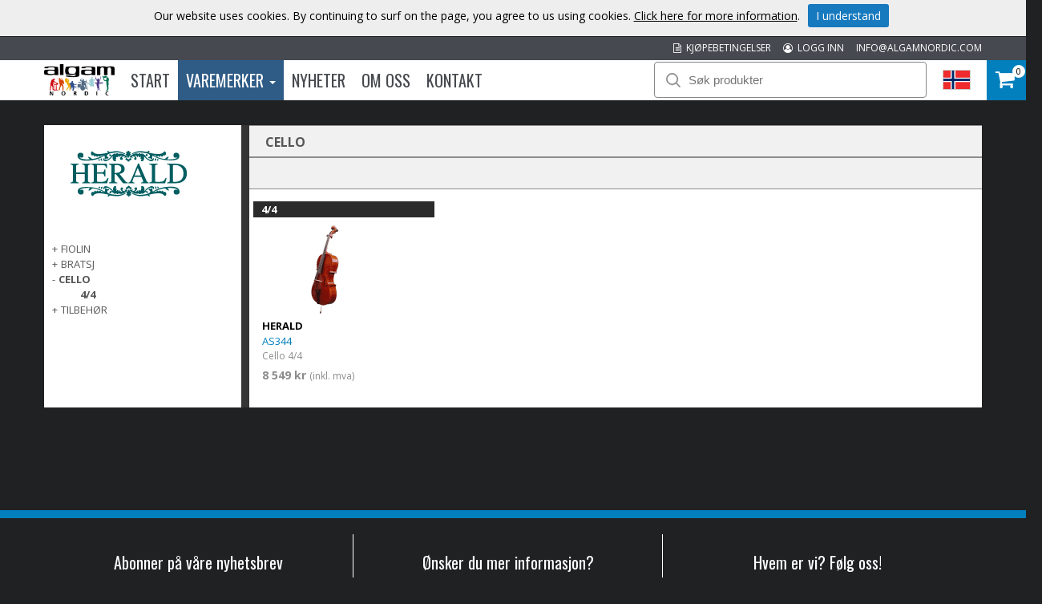

--- FILE ---
content_type: text/html; charset=utf-8
request_url: https://www.algamnordic.no/varemerker/e/herald/cello/44/
body_size: 35281
content:



<!DOCTYPE html>

<html lang="nn">
<head><title>
	4/4 | Algam Nordic
</title><meta name="content-language" content="no" /><meta name="author" content="Webbpartner AB" /><meta name="generator" content="WebbEdit 3.1" /><meta name="robots" content="index,follow,noodp,noydir" /><meta name="viewport" content="width=device-width, initial-scale=1.0" />
    <script src="/Script/jquery.min.js"></script>
    <script src="/Script/jquery.matchHeight.js"></script>
    <script src="/script/webbedit.misc.js" type="text/javascript"></script>
    <link href="/Css/font-awesome.min.css" rel="stylesheet" />
    <script src="/Script/search.js"></script>
    
    <link href="/template/css/products.css?v=20250317" rel="stylesheet" type="text/css" />
    <meta property="og:title" content="4/4 | Algam Nordic" /><meta property="og:description" content="4/4" /><meta property="og:link" content="/varemerker/e/herald/cello/44/" /><meta property="og:image" content="https://www.algamnordic.no/Upload/store/pictures/456.jpg" />
    <script>
        $(function () {
            $(".sub-category-links-toggle").click(function () {

                var list = $(".sub-category-links"),
                    animationTime = 400;
                list.slideToggle(animationTime - 50);
                setTimeout(function () {
                    list.toggleClass("expand");
                    list.css("display", "");
                }, animationTime);

            });
            $(".expandLeftNav").click(function () {
                var hidden = $(this).siblings("ul").is(":hidden");
                $(this).siblings("ul").slideToggle();
                if (!hidden) {
                    $(this).html("+");
                }
                else {
                    $(this).html("-");
                }
            });
        });
    </script>
    <script src="/Script/jquery.matchHeight.js"></script>
    <script>
        $(document).ready(function () {
            $(".productInner").matchHeight();
        });
    </script>

    <script src="/Script/mmenu/jquery.mmenu.min.js"></script>
    <link href="/Script/mmenu/jquery.mmenu.css" rel="stylesheet" />
    <script type="text/javascript">
        $(document).ready(function () {
            $("#my-menu").mmenu({
                // options
                slidingSubmenus: false

            }, {
                // configuration
                offCanvas: {
                    pageNodetype: "form"
                }
            });
        });
    </script>
    <link rel="stylesheet" href="https://use.typekit.net/odr8qbp.css" /><link rel="preconnect" href="https://fonts.googleapis.com" /><link rel="preconnect" href="https://fonts.gstatic.com" crossorigin="" /><link href="https://fonts.googleapis.com/css2?family=Open+Sans:ital,wght@0,300;0,400;0,700;1,400&amp;display=swap" rel="stylesheet" /><link href="https://fonts.googleapis.com/css2?family=Oswald:wght@300;400;700&amp;display=swap" rel="stylesheet" /><link rel="stylesheet" type="text/css" href="/Upload/we-styles.css?r=E60D0CBF01ECCE52EC8D2AB159EEA55E" /><link rel="shortcut icon" type="image/png" href="/upload/favicon/45848291.ico.ico" /><style></style><style></style>
<!-- Google tag (gtag.js) -->
<script async src="https://www.googletagmanager.com/gtag/js?id=G-81W48H7YBF"></script>
<script>
  window.dataLayer = window.dataLayer || [];
  function gtag(){dataLayer.push(arguments);}
  gtag('js', new Date());

  gtag('config', 'G-81W48H7YBF');
</script>
<meta name="description" content="4/4" /></head>
<body>
    <form name="aspnetForm" method="post" action="/varemerker/e/herald/cello/44/" id="aspnetForm">
<div>
<input type="hidden" name="__EVENTTARGET" id="__EVENTTARGET" value="" />
<input type="hidden" name="__EVENTARGUMENT" id="__EVENTARGUMENT" value="" />
<input type="hidden" name="__VIEWSTATE" id="__VIEWSTATE" value="AzMIi4SYZCUKP9b7TYw9cMCDXVKSS9loXf3D9aIB1KMylgh4s66I0BMAJKpecS7bRFlekNsDUdPdGgbV34XpFTruPHyW5fat9so3qU0p3/y5GeYmWrjHyl0bAflfjB8hMwSxm7lagrEUAg2BDzQCKxvdUYe20d+itbBe1Pic6lAy3IC5ZNyXvXE2rgd+2UfPoDfYPbzzFJQbgcepPCRkT99+9Etqr6E8OZKmKiJdJOugJcCFLMt9xGhAAOz03Hl6BsTw1DwFTm/32yfKVjrRaeoRTzZivHqQCoVhdmd5TTRpeoLAx4At1r1g4sr4cf8zvQHVxk4n7e0USvnztcem9NIBcvOGfvW+sWNlWMDb1CQt35pQ+Z12rryoz2PImbfKoEpVzfXKuJ28JcnH8KHxQzEtxdrguIzNJh5f8A1jlJlUa0FeyIKlCfA+2OTFL7hPxRMTY7cwExMhYH/zrR63alynh/mU0Iu1ak/[base64]/tTLVD+YxLQ+VqxwHiGUQwpFa34wmddslERKpO6woc4Z010MdaRNGGGvHyVsXSbrXZkpCKKFDZO8Pc8CxaonpQZ+AMgvwAGwXzDb002Kc3bTuZp3uO2/sVqkpq6H3KiDqQXJIj3oySY6EHw9tiCRNroh3wAieOb4yTIqGEw3QNDjBoX+9T0rsMPLYcSSXM8xfx4Wp0AB3RlhIl/elUKrii+DbP7LV7t30m+6H22DADEf5+tri8=" />
</div>

<script type="text/javascript">
//<![CDATA[
var theForm = document.forms['aspnetForm'];
if (!theForm) {
    theForm = document.aspnetForm;
}
function __doPostBack(eventTarget, eventArgument) {
    if (!theForm.onsubmit || (theForm.onsubmit() != false)) {
        theForm.__EVENTTARGET.value = eventTarget;
        theForm.__EVENTARGUMENT.value = eventArgument;
        theForm.submit();
    }
}
//]]>
</script>


<script src="/WebResource.axd?d=pynGkmcFUV13He1Qd6_TZBqBvUkSlPMumYEWXay-signfAZF0xk_812j3OdiYoSAVqg9Z0SavqbliMQAJb-C8w2&amp;t=638942282805310136" type="text/javascript"></script>


<script src="/ScriptResource.axd?d=D9drwtSJ4hBA6O8UhT6CQhq3aGnK5bZRFOKXXcneDHsQX0yPWzYnkROgAYnLQVfgc8E0-WveihGwydmlaAG1b2aUMsHoK5FcuCPLgrfUv5mKWF1Zzq_D3Phs9J7JN_514yKDuhOfJ_DFJFw7IsPSmTZZV1NlnaFiI0FzoxoNx_Y1&amp;t=32e5dfca" type="text/javascript"></script>
<script type="text/javascript">
//<![CDATA[
if (typeof(Sys) === 'undefined') throw new Error('ASP.NET Ajax client-side framework failed to load.');
//]]>
</script>

<script src="/ScriptResource.axd?d=JnUc-DEDOM5KzzVKtsL1tcy92b_3z_bygPt4p3YVw9fIn2cqM-n5CVmhzaARAC1zLfPRD-C4zCVaL4CBrEqzxAYUsA0QgecqviUI3ia4HwbafK4eZYVHBDzbM5So8-ktq94Svzj5DctnEai3UvYZFKW9y0WdGrgjtFrC2sE59QiK4sFLhaqORLLDKOC2GiCW0&amp;t=32e5dfca" type="text/javascript"></script>
        <script type="text/javascript">
//<![CDATA[
Sys.WebForms.PageRequestManager._initialize('ctl00$ctl14', 'aspnetForm', ['tctl00$ShoppingCartHeader$updPnlShoppingcart',''], [], [], 90, 'ctl00');
//]]>
</script>

        <div id="wrapper">
            
	        <div class="header">
                <div class="headerTop">
                    <div class="inner">
                        <a class="mail" href="MAILTO:info@algamnordic.com">INFO@ALGAMNORDIC.COM</a>
                        
                        <a class="mail" href="/logga-in/"><i class="fa fa-user-circle-o" aria-hidden="true"></i>&nbsp; LOGG INN</a>
                        
                        <a class="mail" href="/kjpevilkor/"><i class="fa fa-file-text-o" aria-hidden="true"></i>&nbsp; KJØPEBETINGELSER</a>
                    </div>
                </div>
                <div class="headerBottom">
                    <div class="inner">
                        <div class="leftHeader">
                        <a href="/" id="logo">
                            <img id="ctl00_HeaderLogo" src="/Upload/logo/762243605.png" alt="logotyp" style="border-width:0px;" />
                        </a>
                        
<div class="topmenu">
    <div class="inner">
        <ul>
            
            <li class="">
                <a class="" href="/" >
                    Start
                
                </a>
                
            </li>
            
            <li class="on ">
                <a class="dropdown" href="/varemerker/" >
                    Varemerker
                
                    <span class="caret"></span>
                
                </a>
                
                    <div class="dropdown_mainmenu" style="width:1000px">
                    
		                <div class="column">
                            <ul>
                        
                                <li>
                                    <a href="/varemerker/e/aguilar/" >
                                        AGUILAR
                                    </a>
                                </li>
                        
                                <li>
                                    <a href="/varemerker/e/algam-audio/" >
                                        Algam Audio
                                    </a>
                                </li>
                        
                                <li>
                                    <a href="/varemerker/e/algam-cases/" >
                                        ALGAM CASES
                                    </a>
                                </li>
                        
                                <li>
                                    <a href="/varemerker/e/algam-lighting/" >
                                        ALGAM LIGHTING
                                    </a>
                                </li>
                        
                                <li>
                                    <a href="/varemerker/e/aquila/" >
                                        AQUILA
                                    </a>
                                </li>
                        
                                <li>
                                    <a href="/varemerker/e/art-pro-audio/" >
                                        ART Pro Audio
                                    </a>
                                </li>
                        
                                <li>
                                    <a href="/varemerker/e/ashdown/" >
                                        ASHDOWN
                                    </a>
                                </li>
                        
                                <li>
                                    <a href="/varemerker/e/aston-microphones/" >
                                        ASTON MICROPHONES
                                    </a>
                                </li>
                        
                                <li>
                                    <a href="/varemerker/e/audinate-dante/" >
                                        AUDINATE DANTE
                                    </a>
                                </li>
                        
                                <li>
                                    <a href="/varemerker/e/code-drum-heads/" >
                                        CODE DRUM HEADS
                                    </a>
                                </li>
                        
                                <li>
                                    <a href="/varemerker/e/ebs/" >
                                        EBS
                                    </a>
                                </li>
                        
                                <li>
                                    <a href="/varemerker/e/eko-guitars/" >
                                        EKO GUITARS
                                    </a>
                                </li>
                        
		                    </ul>
                        </div>
                        
		                <div class="column">
                            <ul>
                        
                                <li>
                                    <a href="/varemerker/e/elixir-strings/" >
                                        ELIXIR STRINGS
                                    </a>
                                </li>
                        
                                <li>
                                    <a href="/varemerker/e/epiphone/" >
                                        EPIPHONE
                                    </a>
                                </li>
                        
                                <li>
                                    <a href="/varemerker/e/epiphone-accessoires/" >
                                        EPIPHONE ACCESSOIRES
                                    </a>
                                </li>
                        
                                <li>
                                    <a href="/varemerker/e/fishman/" >
                                        FISHMAN
                                    </a>
                                </li>
                        
                                <li>
                                    <a href="/varemerker/e/g7th/" >
                                        G7TH
                                    </a>
                                </li>
                        
                                <li>
                                    <a href="/varemerker/e/getm-getm/" >
                                        GET'M GET'M
                                    </a>
                                </li>
                        
                                <li>
                                    <a href="/varemerker/e/ghs/" >
                                        GHS
                                    </a>
                                </li>
                        
                                <li>
                                    <a href="/varemerker/e/gibson-accessories/" >
                                        GIBSON ACCESSORIES
                                    </a>
                                </li>
                        
                                <li>
                                    <a href="/varemerker/e/gibson-acoustic/" >
                                        GIBSON ACOUSTIC
                                    </a>
                                </li>
                        
                                <li>
                                    <a href="/varemerker/e/gibson-amplifiers/" >
                                        GIBSON AMPLIFIERS
                                    </a>
                                </li>
                        
                                <li>
                                    <a href="/varemerker/e/gibson-custom/" >
                                        GIBSON CUSTOM
                                    </a>
                                </li>
                        
                                <li>
                                    <a href="/varemerker/e/gibson-electric/" >
                                        GIBSON ELECTRIC
                                    </a>
                                </li>
                        
		                    </ul>
                        </div>
                        
		                <div class="column">
                            <ul>
                        
                                <li>
                                    <a href="/varemerker/e/herald/" >
                                        HERALD
                                    </a>
                                </li>
                        
                                <li>
                                    <a href="/varemerker/e/hiwatt/" >
                                        HIWATT
                                    </a>
                                </li>
                        
                                <li>
                                    <a href="/varemerker/e/hk-audio/" >
                                        HK AUDIO
                                    </a>
                                </li>
                        
                                <li>
                                    <a href="/varemerker/e/hughes-kettner/" >
                                        HUGHES & KETTNER
                                    </a>
                                </li>
                        
                                <li>
                                    <a href="/varemerker/e/kernom/" >
                                        KERNOM
                                    </a>
                                </li>
                        
                                <li>
                                    <a href="/varemerker/e/kramer/" >
                                        KRAMER
                                    </a>
                                </li>
                        
                                <li>
                                    <a href="/varemerker/e/krk-systems/" >
                                        KRK Systems
                                    </a>
                                </li>
                        
                                <li>
                                    <a href="/varemerker/e/lg/" >
                                        Lâg
                                    </a>
                                </li>
                        
                                <li>
                                    <a href="/varemerker/e/maestro/" >
                                        MAESTRO
                                    </a>
                                </li>
                        
                                <li>
                                    <a href="/varemerker/e/manhasset/" >
                                        MANHASSET
                                    </a>
                                </li>
                        
                                <li>
                                    <a href="/varemerker/e/mat-sound/" >
                                        MAT-SOUND
                                    </a>
                                </li>
                        
                                <li>
                                    <a href="/varemerker/e/mesa-boogie/" >
                                        MESA BOOGIE
                                    </a>
                                </li>
                        
		                    </ul>
                        </div>
                        
		                <div class="column">
                            <ul>
                        
                                <li>
                                    <a href="/varemerker/e/mono/" >
                                        MONO
                                    </a>
                                </li>
                        
                                <li>
                                    <a href="/varemerker/e/mwm/" >
                                        MWM
                                    </a>
                                </li>
                        
                                <li>
                                    <a href="/varemerker/e/nord/" >
                                        NORD
                                    </a>
                                </li>
                        
                                <li>
                                    <a href="/varemerker/e/novation/" >
                                        NOVATION
                                    </a>
                                </li>
                        
                                <li>
                                    <a href="/varemerker/e/reason-studios/" >
                                        REASON STUDIOS
                                    </a>
                                </li>
                        
                                <li>
                                    <a href="/varemerker/e/rickenbacker/" >
                                        RICKENBACKER
                                    </a>
                                </li>
                        
                                <li>
                                    <a href="/varemerker/e/rtx/" >
                                        RTX
                                    </a>
                                </li>
                        
                                <li>
                                    <a href="/varemerker/e/singular-sound/" >
                                        SINGULAR SOUND
                                    </a>
                                </li>
                        
                                <li>
                                    <a href="/varemerker/e/sml-paris/" >
                                        SML PARIS
                                    </a>
                                </li>
                        
                                <li>
                                    <a href="/varemerker/e/steinberger/" >
                                        STEINBERGER
                                    </a>
                                </li>
                        
                                <li>
                                    <a href="/varemerker/e/tanga/" >
                                        TANGA
                                    </a>
                                </li>
                        
                                <li>
                                    <a href="/varemerker/e/tobago/" >
                                        TOBAGO
                                    </a>
                                </li>
                        
		                    </ul>
                        </div>
                        
		                <div class="column">
                            <ul>
                        
                                <li>
                                    <a href="/varemerker/e/tobias/" >
                                        TOBIAS
                                    </a>
                                </li>
                        
                                <li>
                                    <a href="/varemerker/e/vendome/" >
                                        VENDOME
                                    </a>
                                </li>
                        
                                <li>
                                    <a href="/varemerker/e/yellow-cable/" >
                                        YELLOW CABLE
                                    </a>
                                </li>
                        
                                <li>
                                    <a href="/varemerker/e/yellow-parts/" >
                                        YELLOW PARTS
                                    </a>
                                </li>
                        
		                    </ul>
                        </div>
                        
                    </div>
                   
            </li>
            
            <li class="">
                <a class="" href="/nyheter/" >
                    Nyheter
                
                </a>
                
            </li>
            
            <li class="">
                <a class="" href="/om-oss/" >
                    Om oss
                
                </a>
                
            </li>
            
            <li class="">
                <a class="" href="/kontakt/" >
                    Kontakt
                
                </a>
                
            </li>
            
        </ul>
    </div>
</div>
                        </div>
                        <div class="rightHeader">
                        <div id="ctl00_pnlSearch" class="searchDiv" onkeypress="javascript:return WebForm_FireDefaultButton(event, &#39;ctl00_searchBtn&#39;)">
	
                            <img src="/gfx/searchIcon.svg" alt="Sök" width="18" height="18" />
                            <input name="ctl00$searchTb" type="text" id="ctl00_searchTb" class="mainSearchTb" Placeholder="Søk produkter" />
                            <input type="submit" name="ctl00$searchBtn" value="Sök" id="ctl00_searchBtn" style="display: none;" />
                            <img src="/gfx/search-load.gif" alt="Laddar..." class="searchload" height="27" />
                            <div id="searchResults"></div>
                        
</div>
                        <a id="responsive-menu-btn" href="#my-menu">
                            <i class="fa fa-bars" aria-hidden="true"></i></a>
                        <div class="right">
                            <div class="flags">
                                <div class="currentFlag">
                                    <img id="ctl00_currentFlagImg" src="/gfx/flags/no.png" style="border-width:0px;" />
                                </div>
                                <div class="selectflags">
                                    <a href="https://www.algamnordic.se/">
                                        <img src="/gfx/flags/Sv.png" alt="Swedish" /></a>
                                    <a href="https://www.algamnordic.dk/">
                                        <img src="/gfx/flags/DK.png" alt="Danish" /></a>
                                    <a href="https://www.algamnordic.no/">
                                        <img src="/gfx/flags/NO.png" alt="Norwegian" /></a>
                                    <a href="https://www.algamnordic.fi/">
                                        <img src="/gfx/flags/FI.png" alt="Finnish" /></a>
                                    <a href="https://www.algamnordic.com/">
                                        <img src="/gfx/flags/algam.png" alt="Algam" /></a>
                                </div>
                            </div>
                        </div>
                        <div id="ctl00_ShoppingCartHeader_updPnlShoppingcart">
	
        <div id="shopping-cart" class="">
            <a href="/no/e/checkout/" class="avieworder"></a>
            <span class="veiw-cart-toggle">
            <span class="itemCount">0</span>
            <i class="fa fa-shopping-cart" aria-hidden="true"></i></span>
            <div class="cart-details-container">
                <span class="cart-title">HANDLEVOGN</span>
                <div class="close-cart-details">
                    <img src="/gfx/webbedit/x-icon.png" />
                </div>
                <div class="products">
                    
                </div>
                <div class="total-price">
                    <span class="label">SUM</span>
                    <span class="total">0,00 kr</span>
                </div>
                <div>
                    <a href="/no/e/checkout/" class="button go-to-checkout">GÅ TIL KASSEN</a>
                </div>
            </div>
        </div>
    
</div>
<script type="text/javascript">

    function WE_UpdateShoppingcart()
    {
        var updatePanel = 'ctl00_ShoppingCartHeader_updPnlShoppingcart';
        if (updatePanel != null) 
        {
            __doPostBack(updatePanel, '');
        }
        setTimeout(function () {
            $("#shopping-cart").addClass("expanded");
        }, 400);
    }
</script>
                        </div>
                    </div>
                </div>
  	        </div>
            <div id="ctl00_content" class="products content clearfix">
                <div id="ctl00_divContentInner" class="inner">
                    
                    <div id="ctl00_divContentRight" class="contentright nopadding">
                                                
                        <!--/ ****************** START ****************** /-->
                        
    <div id="ctl00_ContentPlaceHolder1_pnlCategoryListWrapper" class="categoryListWrapper">
	
    <div class="leftcolumn">
        <div id="ctl00_ContentPlaceHolder1_pnlBrandImage" class="brandImage">
		
            <img id="ctl00_ContentPlaceHolder1_imgBrand" src="/upload/algamproducts/HERALD/Logos/herald.png" style="border-width:0px;" />
        
	</div>
        
    <div class="leftnav">

        
                <ul>
            
                <li class="">
                    <span class="expandLeftNav">+</span>
                    <a href="/varemerker/e/herald/fiolin/">
                        FIOLIN
                    </a>
                    <ul class="">
                    
                            <li class="">
                                <a href="/varemerker/e/herald/fiolin/44/">
                                    4/4
                                </a>
                            </li>
                        
                            <li class="">
                                <a href="/varemerker/e/herald/fiolin/34/">
                                    3/4
                                </a>
                            </li>
                        
                            <li class="">
                                <a href="/varemerker/e/herald/fiolin/12/">
                                    1/2
                                </a>
                            </li>
                        
                            <li class="">
                                <a href="/varemerker/e/herald/fiolin/14/">
                                    1/4
                                </a>
                            </li>
                        
                            <li class="">
                                <a href="/varemerker/e/herald/fiolin/18/">
                                    1/8
                                </a>
                            </li>
                        
                            <li class="">
                                <a href="/varemerker/e/herald/fiolin/116/">
                                    1/16
                                </a>
                            </li>
                        
                    </ul>
                </li>
            
                <li class="">
                    <span class="expandLeftNav">+</span>
                    <a href="/varemerker/e/herald/bratsj/">
                        BRATSJ
                    </a>
                    <ul class="">
                    
                            <li class="">
                                <a href="/varemerker/e/herald/bratsj/44/">
                                    4/4
                                </a>
                            </li>
                        
                    </ul>
                </li>
            
                <li class="selected">
                    <span class="expandLeftNav">-</span>
                    <a href="/varemerker/e/herald/cello/">
                        CELLO
                    </a>
                    <ul class="expanded">
                    
                            <li class="selected">
                                <a href="/varemerker/e/herald/cello/44/">
                                    4/4
                                </a>
                            </li>
                        
                    </ul>
                </li>
            
                <li class="">
                    <span class="expandLeftNav">+</span>
                    <a href="/varemerker/e/herald/tilbehr/">
                        TILBEHØR
                    </a>
                    <ul class="">
                    
                            <li class="">
                                <a href="/varemerker/e/herald/tilbehr/bows/">
                                    Bows
                                </a>
                            </li>
                        
                            <li class="">
                                <a href="/varemerker/e/herald/tilbehr/rosin/">
                                    Rosin
                                </a>
                            </li>
                        
                            <li class="">
                                <a href="/varemerker/e/herald/tilbehr/cases-bags/">
                                    Cases &  Bags
                                </a>
                            </li>
                        
                    </ul>
                </li>
            
                </ul>
            
    </div>
    </div>
    <div id="ctl00_ContentPlaceHolder1_pnlCategoryInfo" class="rightcolumn">
		
        <div class="breadcrumb">
            <p class="categoryName">
                CELLO
            </p>
        </div>
        
        <div class="breadcrumb"></div>
        <div id="ctl00_ContentPlaceHolder1_pnlProductList" class="product-list">
			
            
            <div class="productList">
                
                        <div class="productItem  ">
                            <span class="border">
                                4/4
                                </span>
                            <div class="productInner">
                            <a href="/produkt/e/5280/cello-44/">
                                <div class="">
                                    <div class="image">
                                        <img src="/upload/algamproducts/HERALD/Photos/QHE-AS344-s.png" alt="Cello 4/4" />
                                    </div>
                                    <div class="productContent">
                                        <p class="brand">HERALD</p>
                                        <p class="artnr">
                                            
                                            AS344
                                        </p>
                                        <p class="desc">
                                            Cello 4/4
                                        </p>
                                        <div id="ctl00_ContentPlaceHolder1_rptrProducts_ctl01_pnlPrice" class="price">
				
                                            
                                            <span class="orginalPriceText">
                                            8 549 kr</span>
                                            <span class="exvat">
                                                (inkl. mva)</span>
                                        
			</div>
                                        
                                        
                                    </div>
                                </div>
                            </a>
                            </div>
                            
                        </div>
                    
            </div>
        
		</div>
    
	</div>
    
</div>
    

                        <!--/ ******************* END ******************* /-->
                    </div>
                    <div style="clear:both;"></div>
                </div>
            </div>
            
            <div style="clear:both;"></div>
            <div id="footer">
                <div class="inner">
                    <div class="footerDiv">
                        <h3>Abonner på våre nyhetsbrev</h3>
                        <iframe src="/Template/Output/Newsletter.aspx?lang=no" id="newsletterIframe"></iframe>
                    </div>
                    <div class="footerDiv">
                        <h3 style="text-align: center;">&Oslash;nsker du mer informasjon?</h3>
<p style="text-align: center;">Kontakt oss:<br /><a href="MAILTO:INFO@ALGAMNORDIC.COM">INFO@ALGAMNORDIC.COM</a></p>
<p style="text-align: center;"><strong>Algam Nordic AS<br /></strong>Frysjaveien 33E<br />0884 OSLO<br />NORWAY</p>
<p style="text-align: center;">Telefon: 2223 2224</p>
                    </div>
                    <div class="footerDiv">
                        <h3>Hvem er vi? Følg oss!</h3>
                        <div class="socialMediaLinks">
                            <a target="_blank" href="https://www.facebook.com/algamnordic/">
                                <img src="/gfx/facebook_logo.png" alt="Facebook" /></a>
                            <a target="_blank" href="https://www.instagram.com/algam_nordic/">
                                <img src="/gfx/instagram-icon-web.png" alt="Facebook" /></a>
                            <a target="_blank" href="https://www.linkedin.com/company/algamnordic/">
                                <img src="/gfx/Linkedin-circle-SM-button.png" alt="LinkedIn" /></a>
                        </div>
                    </div>
                </div>
            </div>
            

<style type="text/css">
    .cookiesInfo {position:absolute; top:0; left:0; right:0; margin:auto; text-align:center; min-width:1300px; z-index:9999; display:none;}
    .cookiesContent {width:100%; background-color:#eeeeee; margin:0 auto; position:relative; padding:5px 0 10px 0; font-size:14px;}
    .cookiesContent p   {display:inline-block; margin:0; padding:0;}
    .cookiesContent p a  {text-decoration:underline; color:#000000;}
    .cookiesContent .btnCookiesAccept {background-color:#1779be; padding:5px 10px;-webkit-border-radius: 3px; -moz-border-radius: 3px; border-radius: 3px; color:#ffffff; text-decoration:none; margin:0 0 0 10px; line-height:30px; white-space:nowrap; cursor:pointer;}

    @media screen and (max-width: 860px) {
        .cookiesInfo                        {min-width:0;}        
    }
</style>

<div class="cookiesInfo">
    <div class="cookiesContent clearfix">
        
        
        <p>Our website uses cookies. By continuing to surf on the page, you agree to us using cookies. <a href="/no/cookies/">Click here for more information</a>.</p><span id="btnAccept" class="btnCookiesAccept">I understand</span>
        
        
    </div>
</div>  

<script type="text/javascript">
    var cookieName = location.hostname + "_AcceptCookies";
    $(document).ready(function ()
    {
        if (localStorage.getItem(cookieName) == null)
        {
            $(".cookiesInfo").css("display", "block");
            $("#wrapper").css("padding-top", $(".cookiesInfo").height());
        }

        $("#btnAccept").click(function ()
        {
            $(".cookiesInfo").css("display", "none");
            $("#wrapper").css("padding-top", "0px");
            localStorage.setItem(cookieName, "accept");
            if ($(window).width() < 860)
            {
                $("#wrapper").css("padding-top", "0px");
            }
        });
    });
</script>

            
<div id="my-menu">
    <ul><li><a href="/"" target="">Start</a></li><li><a href="#mm-1" data-target="#mm-1"" target="">Varemerker</a><ul><li><a href="/varemerker/e/aguilar"" target="">AGUILAR</a><ul><li><a href="/varemerker/e/aguilar/bass-amp"" target="">BASS AMP</a><ul><li><a href="/varemerker/e/aguilar/bass-amp/ag"" target="">AG</a></li><li><a href="/varemerker/e/aguilar/bass-amp/tone-hammer"" target="">Tone Hammer</a></li></ul></li><li><a href="/varemerker/e/aguilar/bass-cabinets"" target="">BASS CABINETS</a><ul><li><a href="/varemerker/e/aguilar/bass-cabinets/db"" target="">DB</a><ul><li><a href="/varemerker/e/aguilar/bass-cabinets/db/classic-black"" target="">Classic Black</a></li></ul></li><li><a href="/varemerker/e/aguilar/bass-cabinets/sl"" target="">SL</a><ul><li><a href="/varemerker/e/aguilar/bass-cabinets/sl/chocolate-brown"" target="">Chocolate Brown</a></li><li><a href="/varemerker/e/aguilar/bass-cabinets/sl/delta-blue"" target="">Delta Blue</a></li><li><a href="/varemerker/e/aguilar/bass-cabinets/sl/fawn"" target="">Fawn</a></li><li><a href="/varemerker/e/aguilar/bass-cabinets/sl/standard"" target="">Standard</a></li></ul></li></ul></li><li><a href="/varemerker/e/aguilar/bass-pickups"" target="">BASS PICKUPS</a><ul><li><a href="/varemerker/e/aguilar/bass-pickups/jazz-bass"" target="">Jazz Bass</a><ul><li><a href="/varemerker/e/aguilar/bass-pickups/jazz-bass/60-talls"" target="">60-talls</a></li><li><a href="/varemerker/e/aguilar/bass-pickups/jazz-bass/70-talls"" target="">70-talls</a></li><li><a href="/varemerker/e/aguilar/bass-pickups/jazz-bass/hot"" target="">Hot</a></li><li><a href="/varemerker/e/aguilar/bass-pickups/jazz-bass/hum-canceling"" target="">Hum-Canceling</a></li></ul></li><li><a href="/varemerker/e/aguilar/bass-pickups/music-man"" target="">Music Man</a></li><li><a href="/varemerker/e/aguilar/bass-pickups/p-bass"" target="">P Bass</a><ul><li><a href="/varemerker/e/aguilar/bass-pickups/p-bass/50-era"" target="">50' Era</a></li><li><a href="/varemerker/e/aguilar/bass-pickups/p-bass/60-talls"" target="">60-talls</a></li><li><a href="/varemerker/e/aguilar/bass-pickups/p-bass/hot"" target="">Hot</a></li><li><a href="/varemerker/e/aguilar/bass-pickups/p-bass/hum-canceling-precision-jazz-series"" target="">Hum-canceling Precision Jazz Series</a></li></ul></li><li><a href="/varemerker/e/aguilar/bass-pickups/pj"" target="">PJ</a><ul><li><a href="/varemerker/e/aguilar/bass-pickups/pj/hum-cancelling"" target="">Hum-cancelling</a></li></ul></li><li><a href="/varemerker/e/aguilar/bass-pickups/soapbar"" target="">Soapbar</a><ul><li><a href="/varemerker/e/aguilar/bass-pickups/soapbar/dcb"" target="">DCB</a></li><li><a href="/varemerker/e/aguilar/bass-pickups/soapbar/super-doubles"" target="">Super Doubles</a></li></ul></li></ul></li><li><a href="/varemerker/e/aguilar/bass-preamps"" target="">BASS PREAMPS</a><ul><li><a href="/varemerker/e/aguilar/bass-preamps/obp"" target="">OBP</a></li></ul></li><li><a href="/varemerker/e/aguilar/effektpedaler"" target="">EFFEKTPEDALER</a><ul><li><a href="/varemerker/e/aguilar/effektpedaler/analoge"" target="">Analoge</a><ul><li><a href="/varemerker/e/aguilar/effektpedaler/analoge/micro-pedals"" target="">Micro Pedals</a></li><li><a href="/varemerker/e/aguilar/effektpedaler/analoge/standard"" target="">Standard</a></li></ul></li></ul></li><li><a href="/varemerker/e/aguilar/tilbehr"" target="">TILBEHØR</a><ul><li><a href="/varemerker/e/aguilar/tilbehr/beskyttelsestrekk"" target="">Beskyttelsestrekk</a></li><li><a href="/varemerker/e/aguilar/tilbehr/cables"" target="">Cables</a></li><li><a href="/varemerker/e/aguilar/tilbehr/gig-bags"" target="">Gig bags</a></li><li><a href="/varemerker/e/aguilar/tilbehr/head-case"" target="">Head Case</a></li><li><a href="/varemerker/e/aguilar/tilbehr/power-supply"" target="">Power Supply</a></li></ul></li></ul></li><li><a href="/varemerker/e/algam-audio"" target="">Algam Audio</a><ul><li><a href="/varemerker/e/algam-audio/19-racks"" target="">19" RACKS</a><ul><li><a href="/varemerker/e/algam-audio/19-racks/rack-drawers"" target="">Rack drawers</a></li><li><a href="/varemerker/e/algam-audio/19-racks/rack-panels"" target="">Rack panels</a></li><li><a href="/varemerker/e/algam-audio/19-racks/rack-shelf"" target="">Rack shelf</a></li><li><a href="/varemerker/e/algam-audio/19-racks/racks-cabinets"" target="">Racks cabinets</a></li><li><a href="/varemerker/e/algam-audio/19-racks/ventilation-panel"" target="">Ventilation panel</a></li></ul></li><li><a href="/varemerker/e/algam-audio/amplifiers"" target="">AMPLIFIERS</a><ul><li><a href="/varemerker/e/algam-audio/amplifiers/headphone-amplifiers"" target="">Headphone amplifiers</a></li></ul></li><li><a href="/varemerker/e/algam-audio/mixers"" target="">MIXERS</a><ul><li><a href="/varemerker/e/algam-audio/mixers/mixer"" target="">Mixer</a></li><li><a href="/varemerker/e/algam-audio/mixers/preamp-mixers"" target="">Preamp mixers</a></li><li><a href="/varemerker/e/algam-audio/mixers/zone-mixers"" target="">Zone mixers</a></li></ul></li><li><a href="/varemerker/e/algam-audio/multimedia-hardware"" target="">MULTIMEDIA HARDWARE</a><ul><li><a href="/varemerker/e/algam-audio/multimedia-hardware/laptop-stand"" target="">Laptop stand</a></li></ul></li><li><a href="/varemerker/e/algam-audio/players"" target="">PLAYERS</a><ul><li><a href="/varemerker/e/algam-audio/players/audio"" target="">Audio</a></li></ul></li><li><a href="/varemerker/e/algam-audio/sound-reinforcement"" target="">SOUND REINFORCEMENT</a></li><li><a href="/varemerker/e/algam-audio/utilities"" target="">UTILITIES</a><ul><li><a href="/varemerker/e/algam-audio/utilities/hand-carts"" target="">Hand carts</a></li></ul></li></ul></li><li><a href="/varemerker/e/algam-cases"" target="">ALGAM CASES</a><ul><li><a href="/varemerker/e/algam-cases/flight-cases"" target="">FLIGHT CASES</a><ul><li><a href="/varemerker/e/algam-cases/flight-cases/audio"" target="">Audio</a><ul><li><a href="/varemerker/e/algam-cases/flight-cases/audio/for-accessories"" target="">For accessories</a></li><li><a href="/varemerker/e/algam-cases/flight-cases/audio/for-microphones"" target="">For Microphones</a></li></ul></li><li><a href="/varemerker/e/algam-cases/flight-cases/dj"" target="">DJ</a><ul><li><a href="/varemerker/e/algam-cases/flight-cases/dj/for-controllers"" target="">For Controllers</a></li></ul></li><li><a href="/varemerker/e/algam-cases/flight-cases/music"" target="">Music</a><ul><li><a href="/varemerker/e/algam-cases/flight-cases/music/for-multi-fx"" target="">For Multi FX</a></li><li><a href="/varemerker/e/algam-cases/flight-cases/music/for-workstation"" target="">For Workstation</a></li></ul></li></ul></li></ul></li><li><a href="/varemerker/e/algam-lighting"" target="">ALGAM LIGHTING</a><ul><li><a href="/varemerker/e/algam-lighting/architectural-projectors"" target="">ARCHITECTURAL PROJECTORS</a><ul><li><a href="/varemerker/e/algam-lighting/architectural-projectors/accessories"" target="">Accessories</a></li><li><a href="/varemerker/e/algam-lighting/architectural-projectors/ip-wash"" target="">IP Wash</a></li><li><a href="/varemerker/e/algam-lighting/architectural-projectors/par-ip"" target="">PAR IP</a><ul><li><a href="/varemerker/e/algam-lighting/architectural-projectors/par-ip/hex"" target="">Hex</a></li><li><a href="/varemerker/e/algam-lighting/architectural-projectors/par-ip/quad"" target="">Quad</a></li></ul></li></ul></li><li><a href="/varemerker/e/algam-lighting/atmospheric-effects"" target="">ATMOSPHERIC EFFECTS</a><ul><li><a href="/varemerker/e/algam-lighting/atmospheric-effects/bubble-and-fog-machines"" target="">Bubble and fog machines</a><ul><li><a href="/varemerker/e/algam-lighting/atmospheric-effects/bubble-and-fog-machines/bubble-fog"" target="">Bubble Fog</a></li></ul></li><li><a href="/varemerker/e/algam-lighting/atmospheric-effects/bubble-machines"" target="">Bubble machines</a><ul><li><a href="/varemerker/e/algam-lighting/atmospheric-effects/bubble-machines/bubble"" target="">Bubble</a></li></ul></li><li><a href="/varemerker/e/algam-lighting/atmospheric-effects/cold-spark-machine"" target="">Cold spark machine</a><ul><li><a href="/varemerker/e/algam-lighting/atmospheric-effects/cold-spark-machine/phoenix"" target="">Phoenix</a></li></ul></li><li><a href="/varemerker/e/algam-lighting/atmospheric-effects/haze-machines"" target="">Haze Machines</a><ul><li><a href="/varemerker/e/algam-lighting/atmospheric-effects/haze-machines/h"" target="">H</a></li></ul></li><li><a href="/varemerker/e/algam-lighting/atmospheric-effects/heavy-duty-smoke-machine"" target="">Heavy duty smoke machine</a><ul><li><a href="/varemerker/e/algam-lighting/atmospheric-effects/heavy-duty-smoke-machine/fog"" target="">FOG</a></li></ul></li><li><a href="/varemerker/e/algam-lighting/atmospheric-effects/smoke-machines"" target="">Smoke Machines</a><ul><li><a href="/varemerker/e/algam-lighting/atmospheric-effects/smoke-machines/portable"" target="">Portable</a></li><li><a href="/varemerker/e/algam-lighting/atmospheric-effects/smoke-machines/s"" target="">S</a></li><li><a href="/varemerker/e/algam-lighting/atmospheric-effects/smoke-machines/vulkan"" target="">Vulkan</a></li></ul></li></ul></li><li><a href="/varemerker/e/algam-lighting/controllers"" target="">CONTROLLERS</a><ul><li><a href="/varemerker/e/algam-lighting/controllers/dmx-controllers"" target="">DMX controllers</a></li><li><a href="/varemerker/e/algam-lighting/controllers/dmx-link"" target="">DMX Link</a><ul><li><a href="/varemerker/e/algam-lighting/controllers/dmx-link/wireless"" target="">Wireless</a></li></ul></li></ul></li><li><a href="/varemerker/e/algam-lighting/discontinued"" target="">DISCONTINUED</a><ul><li><a href="/varemerker/e/algam-lighting/discontinued/yoke"" target="">Yoke</a></li></ul></li><li><a href="/varemerker/e/algam-lighting/lasers"" target="">LASERS</a><ul><li><a href="/varemerker/e/algam-lighting/lasers/accessories"" target="">Accessories</a></li><li><a href="/varemerker/e/algam-lighting/lasers/scanners"" target="">Scanners</a></li><li><a href="/varemerker/e/algam-lighting/lasers/step-motor"" target="">Step Motor</a></li></ul></li><li><a href="/varemerker/e/algam-lighting/led-projectors"" target="">LED PROJECTORS</a><ul><li><a href="/varemerker/e/algam-lighting/led-projectors/bars"" target="">Bars</a></li><li><a href="/varemerker/e/algam-lighting/led-projectors/battery-powered"" target="">Battery Powered</a><ul><li><a href="/varemerker/e/algam-lighting/led-projectors/battery-powered/hex"" target="">Hex</a></li><li><a href="/varemerker/e/algam-lighting/led-projectors/battery-powered/quad"" target="">Quad</a></li><li><a href="/varemerker/e/algam-lighting/led-projectors/battery-powered/tilbehr"" target="">TILBEHØR</a></li></ul></li><li><a href="/varemerker/e/algam-lighting/led-projectors/blinder"" target="">Blinder</a></li><li><a href="/varemerker/e/algam-lighting/led-projectors/par"" target="">Par</a><ul><li><a href="/varemerker/e/algam-lighting/led-projectors/par/quad"" target="">Quad</a></li><li><a href="/varemerker/e/algam-lighting/led-projectors/par/wash"" target="">Wash</a></li></ul></li><li><a href="/varemerker/e/algam-lighting/led-projectors/slimpar"" target="">Slimpar</a><ul><li><a href="/varemerker/e/algam-lighting/led-projectors/slimpar/hex"" target="">Hex</a></li><li><a href="/varemerker/e/algam-lighting/led-projectors/slimpar/quad"" target="">Quad</a></li></ul></li></ul></li><li><a href="/varemerker/e/algam-lighting/liquids"" target="">LIQUIDS</a><ul><li><a href="/varemerker/e/algam-lighting/liquids/bubbles"" target="">Bubbles</a></li><li><a href="/varemerker/e/algam-lighting/liquids/cleaner"" target="">Cleaner</a></li><li><a href="/varemerker/e/algam-lighting/liquids/foam"" target="">Foam</a></li><li><a href="/varemerker/e/algam-lighting/liquids/mist"" target="">Mist</a></li><li><a href="/varemerker/e/algam-lighting/liquids/perfume"" target="">Perfume</a><ul><li><a href="/varemerker/e/algam-lighting/liquids/perfume/for-smoke-and-mist"" target="">For smoke and mist</a></li></ul></li><li><a href="/varemerker/e/algam-lighting/liquids/smoke"" target="">Smoke</a></li><li><a href="/varemerker/e/algam-lighting/liquids/snow"" target="">Snow</a></li></ul></li><li><a href="/varemerker/e/algam-lighting/moving-lights"" target="">MOVING LIGHTS</a><ul><li><a href="/varemerker/e/algam-lighting/moving-lights/bar-projectors"" target="">Bar Projectors</a></li><li><a href="/varemerker/e/algam-lighting/moving-lights/combo"" target="">Combo</a></li><li><a href="/varemerker/e/algam-lighting/moving-lights/derby"" target="">Derby</a></li></ul></li><li><a href="/varemerker/e/algam-lighting/tilbehr"" target="">TILBEHØR</a><ul><li><a href="/varemerker/e/algam-lighting/tilbehr/bags"" target="">Bags</a></li><li><a href="/varemerker/e/algam-lighting/tilbehr/bags-cases"" target="">Bags & Cases</a><ul><li><a href="/varemerker/e/algam-lighting/tilbehr/bags-cases/flight-cases"" target="">Flight cases</a></li></ul></li><li><a href="/varemerker/e/algam-lighting/tilbehr/cables"" target="">Cables</a><ul><li><a href="/varemerker/e/algam-lighting/tilbehr/cables/iec"" target="">IEC</a></li><li><a href="/varemerker/e/algam-lighting/tilbehr/cables/ip44"" target="">IP44</a></li><li><a href="/varemerker/e/algam-lighting/tilbehr/cables/powercon"" target="">PowerCon</a></li><li><a href="/varemerker/e/algam-lighting/tilbehr/cables/powercon-true1"" target="">PowerCon TRUE1</a></li><li><a href="/varemerker/e/algam-lighting/tilbehr/cables/standard"" target="">Standard</a></li></ul></li><li><a href="/varemerker/e/algam-lighting/tilbehr/dmx-cables"" target="">DMX cables</a><ul><li><a href="/varemerker/e/algam-lighting/tilbehr/dmx-cables/3-pin"" target="">3-pin</a></li><li><a href="/varemerker/e/algam-lighting/tilbehr/dmx-cables/5-pin"" target="">5-pin</a></li><li><a href="/varemerker/e/algam-lighting/tilbehr/dmx-cables/adapters"" target="">Adapters</a></li></ul></li><li><a href="/varemerker/e/algam-lighting/tilbehr/light-stand"" target="">Light stand</a><ul><li><a href="/varemerker/e/algam-lighting/tilbehr/light-stand/t-style"" target="">T style</a></li></ul></li><li><a href="/varemerker/e/algam-lighting/tilbehr/multi-power"" target="">Multi Power</a><ul><li><a href="/varemerker/e/algam-lighting/tilbehr/multi-power/standards"" target="">Standards</a></li><li><a href="/varemerker/e/algam-lighting/tilbehr/multi-power/with-switch"" target="">With switch</a></li></ul></li><li><a href="/varemerker/e/algam-lighting/tilbehr/power-cables"" target="">Power cables</a><ul><li><a href="/varemerker/e/algam-lighting/tilbehr/power-cables/iec"" target="">IEC</a></li><li><a href="/varemerker/e/algam-lighting/tilbehr/power-cables/powercon"" target="">PowerCon</a></li><li><a href="/varemerker/e/algam-lighting/tilbehr/power-cables/powercon-true1"" target="">PowerCon TRUE1</a></li></ul></li><li><a href="/varemerker/e/algam-lighting/tilbehr/supports"" target="">Supports</a><ul><li><a href="/varemerker/e/algam-lighting/tilbehr/supports/hooks"" target="">Hooks</a></li><li><a href="/varemerker/e/algam-lighting/tilbehr/supports/others"" target="">Others</a></li><li><a href="/varemerker/e/algam-lighting/tilbehr/supports/safety-slings"" target="">Safety slings</a></li><li><a href="/varemerker/e/algam-lighting/tilbehr/supports/stage-tape"" target="">Stage Tape</a></li></ul></li></ul></li><li><a href="/varemerker/e/algam-lighting/yoke"" target="">Yoke</a><ul><li><a href="/varemerker/e/algam-lighting/yoke/beam"" target="">Beam</a></li><li><a href="/varemerker/e/algam-lighting/yoke/hybrid"" target="">Hybrid</a></li><li><a href="/varemerker/e/algam-lighting/yoke/spot"" target="">Spot</a></li><li><a href="/varemerker/e/algam-lighting/yoke/wash"" target="">Wash</a></li></ul></li></ul></li><li><a href="/varemerker/e/aquila"" target="">AQUILA</a><ul><li><a href="/varemerker/e/aquila/guitar-strings"" target="">GUITAR STRINGS</a><ul><li><a href="/varemerker/e/aquila/guitar-strings/sugar"" target="">Sugar</a><ul><li><a href="/varemerker/e/aquila/guitar-strings/sugar/sets"" target="">Sets</a></li></ul></li></ul></li><li><a href="/varemerker/e/aquila/ukulele-strings"" target="">UKULELE STRINGS</a><ul><li><a href="/varemerker/e/aquila/ukulele-strings/bionylon"" target="">BioNylon</a><ul><li><a href="/varemerker/e/aquila/ukulele-strings/bionylon/sets"" target="">Sets</a></li></ul></li><li><a href="/varemerker/e/aquila/ukulele-strings/kids"" target="">Kids</a></li><li><a href="/varemerker/e/aquila/ukulele-strings/new-nylgut"" target="">New Nylgut</a><ul><li><a href="/varemerker/e/aquila/ukulele-strings/new-nylgut/concerto"" target="">Concerto</a></li><li><a href="/varemerker/e/aquila/ukulele-strings/new-nylgut/soprano"" target="">Soprano</a></li><li><a href="/varemerker/e/aquila/ukulele-strings/new-nylgut/tenore"" target="">Tenore</a></li></ul></li></ul></li></ul></li><li><a href="/varemerker/e/art-pro-audio"" target="">ART Pro Audio</a><ul><li><a href="/varemerker/e/art-pro-audio/amp-monitor"" target="">AMP MONITOR</a><ul><li><a href="/varemerker/e/art-pro-audio/amp-monitor/amp-monitor"" target="">AMP MONITOR</a></li></ul></li><li><a href="/varemerker/e/art-pro-audio/di-boxes"" target="">DI BOXES</a><ul><li><a href="/varemerker/e/art-pro-audio/di-boxes/di-boxes"" target="">DI BOXES</a></li></ul></li><li><a href="/varemerker/e/art-pro-audio/digital-interface-mixer"" target="">DIGITAL INTERFACE MIXER</a><ul><li><a href="/varemerker/e/art-pro-audio/digital-interface-mixer/digital-interface-mixer"" target="">DIGITAL INTERFACE MIXER</a></li></ul></li><li><a href="/varemerker/e/art-pro-audio/eq-processor"" target="">EQ PROCESSOR</a><ul><li><a href="/varemerker/e/art-pro-audio/eq-processor/eq-processor"" target="">EQ PROCESSOR</a></li></ul></li><li><a href="/varemerker/e/art-pro-audio/headphone-amps"" target="">HEADPHONE AMPS</a><ul><li><a href="/varemerker/e/art-pro-audio/headphone-amps/headphone-amps"" target="">HEADPHONE AMPS</a></li></ul></li><li><a href="/varemerker/e/art-pro-audio/instrument"" target="">INSTRUMENT</a><ul><li><a href="/varemerker/e/art-pro-audio/instrument/instrument"" target="">INSTRUMENT</a></li></ul></li><li><a href="/varemerker/e/art-pro-audio/microphone"" target="">MICROPHONE</a><ul><li><a href="/varemerker/e/art-pro-audio/microphone/microphone"" target="">MICROPHONE</a></li></ul></li><li><a href="/varemerker/e/art-pro-audio/patchbay-splitter"" target="">PATCHBAY SPLITTER</a><ul><li><a href="/varemerker/e/art-pro-audio/patchbay-splitter/patchbay-splitter"" target="">PATCHBAY SPLITTER</a></li></ul></li><li><a href="/varemerker/e/art-pro-audio/pre-amps-dynamics"" target="">PRE AMPS DYNAMICS</a><ul><li><a href="/varemerker/e/art-pro-audio/pre-amps-dynamics/pre-amps-dynamics"" target="">PRE AMPS DYNAMICS</a></li></ul></li><li><a href="/varemerker/e/art-pro-audio/rack-micromixer"" target="">RACK MICROMIXER</a><ul><li><a href="/varemerker/e/art-pro-audio/rack-micromixer/rack-micromixer"" target="">RACK MICROMIXER</a></li></ul></li><li><a href="/varemerker/e/art-pro-audio/utilities"" target="">UTILITIES</a><ul><li><a href="/varemerker/e/art-pro-audio/utilities/utilites"" target="">UTILITES</a></li></ul></li></ul></li><li><a href="/varemerker/e/ashdown"" target="">ASHDOWN</a><ul><li><a href="/varemerker/e/ashdown/acoustic-guitar-amps"" target="">ACOUSTIC GUITAR AMPS</a><ul><li><a href="/varemerker/e/ashdown/acoustic-guitar-amps/woodsman"" target="">Woodsman</a></li></ul></li><li><a href="/varemerker/e/ashdown/bas-cabinets"" target="">Bas Cabinets</a><ul><li><a href="/varemerker/e/ashdown/bas-cabinets/abm"" target="">ABM</a></li><li><a href="/varemerker/e/ashdown/bas-cabinets/classic"" target="">CLASSIC</a></li><li><a href="/varemerker/e/ashdown/bas-cabinets/discontinued"" target="">Discontinued</a></li><li><a href="/varemerker/e/ashdown/bas-cabinets/rootmaster"" target="">ROOTMASTER</a></li></ul></li><li><a href="/varemerker/e/ashdown/bass-amps"" target="">Bass Amps</a><ul><li><a href="/varemerker/e/ashdown/bass-amps/discontinued"" target="">Discontinued</a></li><li><a href="/varemerker/e/ashdown/bass-amps/hybrid-amps"" target="">Hybrid Amps</a><ul><li><a href="/varemerker/e/ashdown/bass-amps/hybrid-amps/abm"" target="">ABM</a></li><li><a href="/varemerker/e/ashdown/bass-amps/hybrid-amps/signature"" target="">Signature</a></li></ul></li><li><a href="/varemerker/e/ashdown/bass-amps/transistor-amps"" target="">Transistor Amps</a><ul><li><a href="/varemerker/e/ashdown/bass-amps/transistor-amps/original"" target="">Original</a></li><li><a href="/varemerker/e/ashdown/bass-amps/transistor-amps/pedal-amp"" target="">Pedal amp</a></li><li><a href="/varemerker/e/ashdown/bass-amps/transistor-amps/rootmaster"" target="">Rootmaster</a></li><li><a href="/varemerker/e/ashdown/bass-amps/transistor-amps/signature"" target="">Signature</a></li><li><a href="/varemerker/e/ashdown/bass-amps/transistor-amps/studio"" target="">Studio</a></li></ul></li><li><a href="/varemerker/e/ashdown/bass-amps/tube-amps"" target="">Tube Amps</a><ul><li><a href="/varemerker/e/ashdown/bass-amps/tube-amps/ctm"" target="">CTM</a></li></ul></li></ul></li><li><a href="/varemerker/e/ashdown/bluetooth-speakers"" target="">BLUETOOTH SPEAKERS</a><ul><li><a href="/varemerker/e/ashdown/bluetooth-speakers/eliza"" target="">Eliza</a></li></ul></li><li><a href="/varemerker/e/ashdown/effects"" target="">EFFECTS</a><ul><li><a href="/varemerker/e/ashdown/effects/ashdown-pedals"" target="">ASHDOWN PEDALS</a></li><li><a href="/varemerker/e/ashdown/effects/signature"" target="">SIGNATURE</a></li></ul></li><li><a href="/varemerker/e/ashdown/electric-guitar-amps"" target="">ELECTRIC GUITAR AMPS</a><ul><li><a href="/varemerker/e/ashdown/electric-guitar-amps/solid-state"" target="">Solid-state</a><ul><li><a href="/varemerker/e/ashdown/electric-guitar-amps/solid-state/kt"" target="">KT</a></li></ul></li><li><a href="/varemerker/e/ashdown/electric-guitar-amps/tube-amps"" target="">TUBE AMPS</a><ul><li><a href="/varemerker/e/ashdown/electric-guitar-amps/tube-amps/mf"" target="">MF</a></li><li><a href="/varemerker/e/ashdown/electric-guitar-amps/tube-amps/pm"" target="">PM</a></li><li><a href="/varemerker/e/ashdown/electric-guitar-amps/tube-amps/sx"" target="">SX</a></li></ul></li></ul></li><li><a href="/varemerker/e/ashdown/guitar-cabinets"" target="">GUITAR CABINETS</a><ul><li><a href="/varemerker/e/ashdown/guitar-cabinets/sx"" target="">SX</a></li></ul></li><li><a href="/varemerker/e/ashdown/preamp-interface"" target="">PREAMP / INTERFACE</a><ul><li><a href="/varemerker/e/ashdown/preamp-interface/tone-pocket"" target="">Tone Pocket</a></li></ul></li><li><a href="/varemerker/e/ashdown/tilbehr"" target="">TILBEHØR</a><ul><li><a href="/varemerker/e/ashdown/tilbehr/footswitch"" target="">FOOTSWITCH</a></li><li><a href="/varemerker/e/ashdown/tilbehr/gigbag"" target="">Gigbag</a></li><li><a href="/varemerker/e/ashdown/tilbehr/rack-mount-kit"" target="">RACK MOUNT KIT</a></li></ul></li></ul></li><li><a href="/varemerker/e/aston-microphones"" target="">ASTON MICROPHONES</a><ul><li><a href="/varemerker/e/aston-microphones/microphones"" target="">Microphones</a><ul><li><a href="/varemerker/e/aston-microphones/microphones/large-diaphragm"" target="">LARGE DIAPHRAGM</a></li></ul></li></ul></li><li><a href="/varemerker/e/audinate-dante"" target="">AUDINATE DANTE</a><ul><li><a href="/varemerker/e/audinate-dante/devices"" target="">DEVICES</a><ul><li><a href="/varemerker/e/audinate-dante/devices/adapters"" target="">Adapters</a></li></ul></li></ul></li><li><a href="/varemerker/e/code-drum-heads"" target="">CODE DRUM HEADS</a><ul><li><a href="/varemerker/e/code-drum-heads/accessories"" target="">ACCESSORIES</a><ul><li><a href="/varemerker/e/code-drum-heads/accessories/dampening"" target="">Dampening</a></li><li><a href="/varemerker/e/code-drum-heads/accessories/kick-drum-patch"" target="">Kick drum patch</a></li><li><a href="/varemerker/e/code-drum-heads/accessories/patch"" target="">Patch</a></li></ul></li><li><a href="/varemerker/e/code-drum-heads/bass-drum-heads"" target="">BASS DRUM HEADS</a><ul><li><a href="/varemerker/e/code-drum-heads/bass-drum-heads/blast"" target="">Blast</a><ul><li><a href="/varemerker/e/code-drum-heads/bass-drum-heads/blast/batter"" target="">Batter</a></li></ul></li><li><a href="/varemerker/e/code-drum-heads/bass-drum-heads/enigma"" target="">Enigma</a><ul><li><a href="/varemerker/e/code-drum-heads/bass-drum-heads/enigma/resonance"" target="">Resonance</a></li></ul></li><li><a href="/varemerker/e/code-drum-heads/bass-drum-heads/signal"" target="">Signal</a><ul><li><a href="/varemerker/e/code-drum-heads/bass-drum-heads/signal/batter"" target="">Batter</a></li></ul></li></ul></li><li><a href="/varemerker/e/code-drum-heads/full-pack"" target="">FULL PACK</a><ul><li><a href="/varemerker/e/code-drum-heads/full-pack/double-ply"" target="">Double ply</a></li></ul></li><li><a href="/varemerker/e/code-drum-heads/merchandising"" target="">MERCHANDISING</a><ul><li><a href="/varemerker/e/code-drum-heads/merchandising/clothing"" target="">Clothing</a></li></ul></li><li><a href="/varemerker/e/code-drum-heads/snare-drum-heads"" target="">SNARE DRUM HEADS</a><ul><li><a href="/varemerker/e/code-drum-heads/snare-drum-heads/boomer"" target="">Boomer</a><ul><li><a href="/varemerker/e/code-drum-heads/snare-drum-heads/boomer/batter"" target="">Batter</a></li></ul></li><li><a href="/varemerker/e/code-drum-heads/snare-drum-heads/genetic"" target="">Genetic</a><ul><li><a href="/varemerker/e/code-drum-heads/snare-drum-heads/genetic/snare"" target="">Snare</a></li></ul></li><li><a href="/varemerker/e/code-drum-heads/snare-drum-heads/sterling"" target="">Sterling</a><ul><li><a href="/varemerker/e/code-drum-heads/snare-drum-heads/sterling/batter"" target="">Batter</a></li></ul></li><li><a href="/varemerker/e/code-drum-heads/snare-drum-heads/trs"" target="">TRS</a><ul><li><a href="/varemerker/e/code-drum-heads/snare-drum-heads/trs/batter"" target="">Batter</a></li></ul></li><li><a href="/varemerker/e/code-drum-heads/snare-drum-heads/zero"" target="">Zero</a><ul><li><a href="/varemerker/e/code-drum-heads/snare-drum-heads/zero/batter"" target="">Batter</a></li></ul></li></ul></li><li><a href="/varemerker/e/code-drum-heads/tom-drum-heads"" target="">TOM DRUM HEADS</a><ul><li><a href="/varemerker/e/code-drum-heads/tom-drum-heads/boomer"" target="">Boomer</a><ul><li><a href="/varemerker/e/code-drum-heads/tom-drum-heads/boomer/boomer"" target="">Boomer</a></li></ul></li><li><a href="/varemerker/e/code-drum-heads/tom-drum-heads/dna"" target="">DNA</a><ul><li><a href="/varemerker/e/code-drum-heads/tom-drum-heads/dna/batter-or-resonance"" target="">Batter or resonance</a></li></ul></li><li><a href="/varemerker/e/code-drum-heads/tom-drum-heads/generator"" target="">Generator</a><ul><li><a href="/varemerker/e/code-drum-heads/tom-drum-heads/generator/batter-or-resonance"" target="">Batter or resonance</a></li></ul></li><li><a href="/varemerker/e/code-drum-heads/tom-drum-heads/law"" target="">LAW</a><ul><li><a href="/varemerker/e/code-drum-heads/tom-drum-heads/law/batter"" target="">Batter</a></li></ul></li><li><a href="/varemerker/e/code-drum-heads/tom-drum-heads/reso-ring"" target="">Reso Ring</a><ul><li><a href="/varemerker/e/code-drum-heads/tom-drum-heads/reso-ring/resonance"" target="">Resonance</a></li></ul></li><li><a href="/varemerker/e/code-drum-heads/tom-drum-heads/signal"" target="">Signal</a><ul><li><a href="/varemerker/e/code-drum-heads/tom-drum-heads/signal/batter-or-resonance"" target="">Batter or resonance</a></li></ul></li></ul></li><li><a href="/varemerker/e/code-drum-heads/tom-pack"" target="">TOM PACK</a><ul><li><a href="/varemerker/e/code-drum-heads/tom-pack/double-ply"" target="">Double ply</a></li><li><a href="/varemerker/e/code-drum-heads/tom-pack/single-ply"" target="">Single ply</a></li></ul></li></ul></li><li><a href="/varemerker/e/ebs"" target="">EBS</a><ul><li><a href="/varemerker/e/ebs/accessories"" target="">ACCESSORIES</a><ul><li><a href="/varemerker/e/ebs/accessories/pedal-board"" target="">Pedal Board</a></li><li><a href="/varemerker/e/ebs/accessories/pedals"" target="">Pedals</a></li><li><a href="/varemerker/e/ebs/accessories/power"" target="">Power</a></li><li><a href="/varemerker/e/ebs/accessories/straps"" target="">Straps</a></li></ul></li><li><a href="/varemerker/e/ebs/bas-cabinets"" target="">BAS CABINETS</a><ul><li><a href="/varemerker/e/ebs/bas-cabinets/classic-line"" target="">Classic Line</a></li><li><a href="/varemerker/e/ebs/bas-cabinets/neo-line"" target="">Neo Line</a></li><li><a href="/varemerker/e/ebs/bas-cabinets/pro-line"" target="">Pro Line</a></li></ul></li><li><a href="/varemerker/e/ebs/bass-amps"" target="">BASS AMPS</a><ul><li><a href="/varemerker/e/ebs/bass-amps/classic"" target="">Classic</a></li><li><a href="/varemerker/e/ebs/bass-amps/premium"" target="">Premium</a></li><li><a href="/varemerker/e/ebs/bass-amps/reidmar"" target="">Reidmar</a></li></ul></li><li><a href="/varemerker/e/ebs/combos"" target="">COMBOS</a><ul><li><a href="/varemerker/e/ebs/combos/magni"" target="">Magni</a></li><li><a href="/varemerker/e/ebs/combos/session-mk3"" target="">Session MK3</a></li></ul></li><li><a href="/varemerker/e/ebs/effects-pedals"" target="">EFFECTS PEDALS</a><ul><li><a href="/varemerker/e/ebs/effects-pedals/billy-sheehan"" target="">Billy Sheehan</a></li><li><a href="/varemerker/e/ebs/effects-pedals/black-label-se"" target="">Black Label SE</a><ul><li><a href="/varemerker/e/ebs/effects-pedals/black-label-se/modulation"" target="">Modulation</a></li></ul></li><li><a href="/varemerker/e/ebs/effects-pedals/blue-label"" target="">Blue Label</a><ul><li><a href="/varemerker/e/ebs/effects-pedals/blue-label/compressor"" target="">Compressor</a></li><li><a href="/varemerker/e/ebs/effects-pedals/blue-label/drive-distorsion"" target="">Drive / Distorsion</a></li><li><a href="/varemerker/e/ebs/effects-pedals/blue-label/modulation"" target="">Modulation</a></li></ul></li><li><a href="/varemerker/e/ebs/effects-pedals/preamp-di"" target="">Preamp - DI</a></li><li><a href="/varemerker/e/ebs/effects-pedals/stanley-clarke"" target="">Stanley Clarke</a></li></ul></li><li><a href="/varemerker/e/ebs/kabler"" target="">KABLER</a><ul><li><a href="/varemerker/e/ebs/kabler/connectors"" target="">Connectors</a><ul><li><a href="/varemerker/e/ebs/kabler/connectors/audio"" target="">Audio</a></li><li><a href="/varemerker/e/ebs/kabler/connectors/dc-power-cables"" target="">DC Power cables</a></li></ul></li><li><a href="/varemerker/e/ebs/kabler/midi-cables"" target="">Midi cables</a></li><li><a href="/varemerker/e/ebs/kabler/patch-cables"" target="">Patch Cables</a><ul><li><a href="/varemerker/e/ebs/kabler/patch-cables/pcf-deluxe"" target="">PCF Deluxe</a></li><li><a href="/varemerker/e/ebs/kabler/patch-cables/pcf-high-performance"" target="">PCF High Performance</a></li><li><a href="/varemerker/e/ebs/kabler/patch-cables/pcf-premium-gold"" target="">PCF Premium Gold</a></li><li><a href="/varemerker/e/ebs/kabler/patch-cables/pcf-solderfree-kit"" target="">PCF SOLDERFREE KIT</a></li></ul></li><li><a href="/varemerker/e/ebs/kabler/split"" target="">Split</a></li></ul></li><li><a href="/varemerker/e/ebs/pos-advertising"" target="">POS Advertising</a><ul><li><a href="/varemerker/e/ebs/pos-advertising/patch-cables-flat"" target="">Patch Cables (Flat)</a></li></ul></li></ul></li><li><a href="/varemerker/e/eko-guitars"" target="">EKO GUITARS</a><ul><li><a href="/varemerker/e/eko-guitars/acoustic-bass-strings"" target="">ACOUSTIC BASS STRINGS</a><ul><li><a href="/varemerker/e/eko-guitars/acoustic-bass-strings/bronze"" target="">Bronze</a></li></ul></li><li><a href="/varemerker/e/eko-guitars/acoustic-basses"" target="">Acoustic basses</a><ul><li><a href="/varemerker/e/eko-guitars/acoustic-basses/nxt"" target="">NXT</a><ul><li><a href="/varemerker/e/eko-guitars/acoustic-basses/nxt/bass"" target="">Bass</a></li></ul></li></ul></li><li><a href="/varemerker/e/eko-guitars/acoustic-guitars"" target="">ACOUSTIC GUITARS</a><ul><li><a href="/varemerker/e/eko-guitars/acoustic-guitars/marco-polo-500"" target="">Marco Polo 500</a><ul><li><a href="/varemerker/e/eko-guitars/acoustic-guitars/marco-polo-500/parlor"" target="">Parlor</a></li><li><a href="/varemerker/e/eko-guitars/acoustic-guitars/marco-polo-500/travel"" target="">Travel</a></li></ul></li><li><a href="/varemerker/e/eko-guitars/acoustic-guitars/nxt"" target="">NXT</a><ul><li><a href="/varemerker/e/eko-guitars/acoustic-guitars/nxt/auditorium"" target="">Auditorium</a></li></ul></li><li><a href="/varemerker/e/eko-guitars/acoustic-guitars/one"" target="">One</a><ul><li><a href="/varemerker/e/eko-guitars/acoustic-guitars/one/resonator"" target="">Resonator</a></li></ul></li><li><a href="/varemerker/e/eko-guitars/acoustic-guitars/ranger"" target="">Ranger</a><ul><li><a href="/varemerker/e/eko-guitars/acoustic-guitars/ranger/ranger-6"" target="">Ranger 6</a></li><li><a href="/varemerker/e/eko-guitars/acoustic-guitars/ranger/ranger-6-cutaway-eq"" target="">Ranger 6 Cutaway EQ</a></li></ul></li><li><a href="/varemerker/e/eko-guitars/acoustic-guitars/ranger-vintage-reissue"" target="">Ranger Vintage Reissue</a><ul><li><a href="/varemerker/e/eko-guitars/acoustic-guitars/ranger-vintage-reissue/ranger-vr-vi"" target="">Ranger VR VI</a></li><li><a href="/varemerker/e/eko-guitars/acoustic-guitars/ranger-vintage-reissue/ranger-vr-xii"" target="">Ranger VR XII</a></li></ul></li></ul></li><li><a href="/varemerker/e/eko-guitars/acoustic-strings"" target="">ACOUSTIC STRINGS</a><ul><li><a href="/varemerker/e/eko-guitars/acoustic-strings/bronze"" target="">Bronze</a></li></ul></li><li><a href="/varemerker/e/eko-guitars/bass-amps"" target="">BASS AMPS</a><ul><li><a href="/varemerker/e/eko-guitars/bass-amps/b-series"" target="">B series</a></li></ul></li><li><a href="/varemerker/e/eko-guitars/capo"" target="">CAPO</a><ul><li><a href="/varemerker/e/eko-guitars/capo/all-around"" target="">All around</a></li></ul></li><li><a href="/varemerker/e/eko-guitars/classical-guitars"" target="">CLASSICAL GUITARS</a><ul><li><a href="/varemerker/e/eko-guitars/classical-guitars/nxt"" target="">NXT</a><ul><li><a href="/varemerker/e/eko-guitars/classical-guitars/nxt/nylon"" target="">Nylon</a></li></ul></li><li><a href="/varemerker/e/eko-guitars/classical-guitars/studio"" target="">Studio</a><ul><li><a href="/varemerker/e/eko-guitars/classical-guitars/studio/cs10"" target="">CS10</a></li><li><a href="/varemerker/e/eko-guitars/classical-guitars/studio/cs12"" target="">CS12</a></li><li><a href="/varemerker/e/eko-guitars/classical-guitars/studio/cs2"" target="">CS2</a></li><li><a href="/varemerker/e/eko-guitars/classical-guitars/studio/cs5"" target="">CS5</a></li><li><a href="/varemerker/e/eko-guitars/classical-guitars/studio/packs"" target="">Packs</a></li></ul></li><li><a href="/varemerker/e/eko-guitars/classical-guitars/vibra"" target="">Vibra</a></li></ul></li><li><a href="/varemerker/e/eko-guitars/classical-nylon-strings"" target="">CLASSICAL NYLON STRINGS</a><ul><li><a href="/varemerker/e/eko-guitars/classical-nylon-strings/nylon"" target="">Nylon</a></li></ul></li><li><a href="/varemerker/e/eko-guitars/discontinued-products"" target="">Discontinued products</a></li><li><a href="/varemerker/e/eko-guitars/electric-bass"" target="">ELECTRIC BASS</a><ul><li><a href="/varemerker/e/eko-guitars/electric-bass/tribute"" target="">Tribute</a><ul><li><a href="/varemerker/e/eko-guitars/electric-bass/tribute/jb-100"" target="">JB 100</a></li><li><a href="/varemerker/e/eko-guitars/electric-bass/tribute/jb-100-format-34"" target="">JB 100 (format 3/4)</a></li><li><a href="/varemerker/e/eko-guitars/electric-bass/tribute/jb-300"" target="">JB 300</a></li><li><a href="/varemerker/e/eko-guitars/electric-bass/tribute/jb-300-5-strings"" target="">JB 300 (5 strings)</a></li><li><a href="/varemerker/e/eko-guitars/electric-bass/tribute/jb-400"" target="">JB 400</a></li><li><a href="/varemerker/e/eko-guitars/electric-bass/tribute/jb-401"" target="">JB 401</a></li><li><a href="/varemerker/e/eko-guitars/electric-bass/tribute/pb-300"" target="">PB 300</a></li><li><a href="/varemerker/e/eko-guitars/electric-bass/tribute/pb-400"" target="">PB 400</a></li><li><a href="/varemerker/e/eko-guitars/electric-bass/tribute/pj-300"" target="">PJ 300</a></li><li><a href="/varemerker/e/eko-guitars/electric-bass/tribute/pj-400"" target="">PJ 400</a></li></ul></li></ul></li><li><a href="/varemerker/e/eko-guitars/electric-bass-strings"" target="">ELECTRIC BASS STRINGS</a><ul><li><a href="/varemerker/e/eko-guitars/electric-bass-strings/nickel"" target="">Nickel</a></li></ul></li><li><a href="/varemerker/e/eko-guitars/electric-guitar-strings"" target="">ELECTRIC GUITAR STRINGS</a><ul><li><a href="/varemerker/e/eko-guitars/electric-guitar-strings/nickel"" target="">Nickel</a></li></ul></li><li><a href="/varemerker/e/eko-guitars/electric-guitars"" target="">ELECTRIC GUITARS</a><ul><li><a href="/varemerker/e/eko-guitars/electric-guitars/original"" target="">Original</a><ul><li><a href="/varemerker/e/eko-guitars/electric-guitars/original/lignum-600"" target="">Lignum 600</a></li><li><a href="/varemerker/e/eko-guitars/electric-guitars/original/musa-800"" target="">Musa 800</a></li><li><a href="/varemerker/e/eko-guitars/electric-guitars/original/stealth-500"" target="">Stealth 500</a></li><li><a href="/varemerker/e/eko-guitars/electric-guitars/original/wildwood-700"" target="">Wildwood 700</a></li></ul></li><li><a href="/varemerker/e/eko-guitars/electric-guitars/tribute"" target="">Tribute</a><ul><li><a href="/varemerker/e/eko-guitars/electric-guitars/tribute/st-100"" target="">ST 100</a></li><li><a href="/varemerker/e/eko-guitars/electric-guitars/tribute/st-300"" target="">ST 300</a></li><li><a href="/varemerker/e/eko-guitars/electric-guitars/tribute/st-350"" target="">ST 350</a></li><li><a href="/varemerker/e/eko-guitars/electric-guitars/tribute/st-351"" target="">ST 351</a></li><li><a href="/varemerker/e/eko-guitars/electric-guitars/tribute/st-401"" target="">ST 401</a></li><li><a href="/varemerker/e/eko-guitars/electric-guitars/tribute/st100-format-34"" target="">ST100 (format 3/4)</a></li><li><a href="/varemerker/e/eko-guitars/electric-guitars/tribute/tl-300"" target="">TL 300</a></li><li><a href="/varemerker/e/eko-guitars/electric-guitars/tribute/tl-400"" target="">TL 400</a></li><li><a href="/varemerker/e/eko-guitars/electric-guitars/tribute/tl-401"" target="">TL 401</a></li></ul></li></ul></li><li><a href="/varemerker/e/eko-guitars/guitar-amps"" target="">GUITAR AMPS</a><ul><li><a href="/varemerker/e/eko-guitars/guitar-amps/v-series"" target="">V series</a></li></ul></li><li><a href="/varemerker/e/eko-guitars/multi-effect"" target="">MULTI-EFFECT</a><ul><li><a href="/varemerker/e/eko-guitars/multi-effect/box-all-in-one"" target="">Box All in One</a></li></ul></li><li><a href="/varemerker/e/eko-guitars/other-accessories"" target="">OTHER ACCESSORIES</a><ul><li><a href="/varemerker/e/eko-guitars/other-accessories/for-piezo"" target="">For piezo</a></li></ul></li><li><a href="/varemerker/e/eko-guitars/pickups"" target="">PICKUPS</a><ul><li><a href="/varemerker/e/eko-guitars/pickups/piezo"" target="">Piezo</a></li></ul></li><li><a href="/varemerker/e/eko-guitars/ukulele-strings"" target="">UKULELE STRINGS</a><ul><li><a href="/varemerker/e/eko-guitars/ukulele-strings/ukulele"" target="">Ukulele</a></li></ul></li><li><a href="/varemerker/e/eko-guitars/ukuleles"" target="">Ukuleles</a><ul><li><a href="/varemerker/e/eko-guitars/ukuleles/duo"" target="">Duo</a></li></ul></li></ul></li><li><a href="/varemerker/e/elixir-strings"" target="">ELIXIR STRINGS</a><ul><li><a href="/varemerker/e/elixir-strings/acoustic-bass-strings"" target="">ACOUSTIC BASS STRINGS</a><ul><li><a href="/varemerker/e/elixir-strings/acoustic-bass-strings/nanoweb-bronze-8020"" target="">Nanoweb Bronze 80/20</a><ul><li><a href="/varemerker/e/elixir-strings/acoustic-bass-strings/nanoweb-bronze-8020/refill"" target="">Refill</a></li><li><a href="/varemerker/e/elixir-strings/acoustic-bass-strings/nanoweb-bronze-8020/sets"" target="">Sets</a></li></ul></li></ul></li><li><a href="/varemerker/e/elixir-strings/acoustic-strings"" target="">ACOUSTIC STRINGS</a><ul><li><a href="/varemerker/e/elixir-strings/acoustic-strings/nanoweb-bronze-8020"" target="">Nanoweb Bronze 80/20</a><ul><li><a href="/varemerker/e/elixir-strings/acoustic-strings/nanoweb-bronze-8020/refill-per-4-pieces"" target="">Refill per 4 pieces</a></li><li><a href="/varemerker/e/elixir-strings/acoustic-strings/nanoweb-bronze-8020/sets"" target="">Sets</a></li></ul></li><li><a href="/varemerker/e/elixir-strings/acoustic-strings/nanoweb-phosphor"" target="">Nanoweb Phosphor</a><ul><li><a href="/varemerker/e/elixir-strings/acoustic-strings/nanoweb-phosphor/refill-per-4-pieces"" target="">Refill per 4 pieces</a></li><li><a href="/varemerker/e/elixir-strings/acoustic-strings/nanoweb-phosphor/sets"" target="">Sets</a></li></ul></li><li><a href="/varemerker/e/elixir-strings/acoustic-strings/polyweb-bronze-8020"" target="">Polyweb Bronze 80/20</a><ul><li><a href="/varemerker/e/elixir-strings/acoustic-strings/polyweb-bronze-8020/refill-per-4-pieces"" target="">Refill per 4 pieces</a></li><li><a href="/varemerker/e/elixir-strings/acoustic-strings/polyweb-bronze-8020/sets"" target="">Sets</a></li></ul></li></ul></li><li><a href="/varemerker/e/elixir-strings/electric-bass-strings"" target="">ELECTRIC BASS STRINGS</a><ul><li><a href="/varemerker/e/elixir-strings/electric-bass-strings/nanoweb-nickel"" target="">Nanoweb Nickel</a><ul><li><a href="/varemerker/e/elixir-strings/electric-bass-strings/nanoweb-nickel/refill"" target="">Refill</a></li><li><a href="/varemerker/e/elixir-strings/electric-bass-strings/nanoweb-nickel/sets"" target="">Sets</a></li></ul></li><li><a href="/varemerker/e/elixir-strings/electric-bass-strings/nanoweb-stainless-steel"" target="">Nanoweb Stainless Steel</a><ul><li><a href="/varemerker/e/elixir-strings/electric-bass-strings/nanoweb-stainless-steel/sets"" target="">Sets</a></li></ul></li></ul></li><li><a href="/varemerker/e/elixir-strings/electric-strings"" target="">ELECTRIC STRINGS</a><ul><li><a href="/varemerker/e/elixir-strings/electric-strings/nanoweb"" target="">Nanoweb</a><ul><li><a href="/varemerker/e/elixir-strings/electric-strings/nanoweb/refill-per-4-pieces"" target="">Refill per 4 pieces</a></li><li><a href="/varemerker/e/elixir-strings/electric-strings/nanoweb/sets"" target="">Sets</a></li></ul></li><li><a href="/varemerker/e/elixir-strings/electric-strings/optiweb"" target="">Optiweb</a><ul><li><a href="/varemerker/e/elixir-strings/electric-strings/optiweb/refill-per-4-pieces"" target="">Refill per 4 pieces</a></li><li><a href="/varemerker/e/elixir-strings/electric-strings/optiweb/sets"" target="">Sets</a></li></ul></li><li><a href="/varemerker/e/elixir-strings/electric-strings/polyweb"" target="">Polyweb</a><ul><li><a href="/varemerker/e/elixir-strings/electric-strings/polyweb/sets"" target="">Sets</a></li></ul></li></ul></li><li><a href="/varemerker/e/elixir-strings/plain-strings"" target="">PLAIN STRINGS</a></li></ul></li><li><a href="/varemerker/e/epiphone"" target="">EPIPHONE</a><ul><li><a href="/varemerker/e/epiphone/acoustic"" target="">ACOUSTIC</a><ul><li><a href="/varemerker/e/epiphone/acoustic/acoustics"" target="">Acoustics</a><ul><li><a href="/varemerker/e/epiphone/acoustic/acoustics/dove"" target="">Dove</a></li><li><a href="/varemerker/e/epiphone/acoustic/acoustics/hummingbird"" target="">Hummingbird</a></li><li><a href="/varemerker/e/epiphone/acoustic/acoustics/j-15"" target="">J-15</a></li><li><a href="/varemerker/e/epiphone/acoustic/acoustics/j-45-studio"" target="">J-45 Studio</a></li><li><a href="/varemerker/e/epiphone/acoustic/acoustics/jumbo"" target="">Jumbo</a></li><li><a href="/varemerker/e/epiphone/acoustic/acoustics/small-body"" target="">Small Body</a></li><li><a href="/varemerker/e/epiphone/acoustic/acoustics/songmaker"" target="">Songmaker</a></li><li><a href="/varemerker/e/epiphone/acoustic/acoustics/starling"" target="">Starling</a></li><li><a href="/varemerker/e/epiphone/acoustic/acoustics/super-jumbo"" target="">Super Jumbo</a></li></ul></li><li><a href="/varemerker/e/epiphone/acoustic/bass"" target="">Bass</a></li><li><a href="/varemerker/e/epiphone/acoustic/bluegrass"" target="">Bluegrass</a></li><li><a href="/varemerker/e/epiphone/acoustic/dobro"" target="">Dobro</a></li><li><a href="/varemerker/e/epiphone/acoustic/inspired-by-gibson"" target="">Inspired by Gibson</a><ul><li><a href="/varemerker/e/epiphone/acoustic/inspired-by-gibson/hummingbird"" target="">Hummingbird</a></li><li><a href="/varemerker/e/epiphone/acoustic/inspired-by-gibson/j-200"" target="">J-200</a></li><li><a href="/varemerker/e/epiphone/acoustic/inspired-by-gibson/j-45"" target="">J-45</a></li></ul></li><li><a href="/varemerker/e/epiphone/acoustic/masterbuilt"" target="">Masterbuilt</a><ul><li><a href="/varemerker/e/epiphone/acoustic/masterbuilt/excellente"" target="">Excellente</a></li><li><a href="/varemerker/e/epiphone/acoustic/masterbuilt/frontier"" target="">Frontier</a></li><li><a href="/varemerker/e/epiphone/acoustic/masterbuilt/texan"" target="">Texan</a></li></ul></li><li><a href="/varemerker/e/epiphone/acoustic/travel-guitar"" target="">Travel Guitar</a></li><li><a href="/varemerker/e/epiphone/acoustic/ukulele"" target="">Ukulele</a></li></ul></li><li><a href="/varemerker/e/epiphone/archtop"" target="">ARCHTOP</a><ul><li><a href="/varemerker/e/epiphone/archtop/broadway"" target="">Broadway</a><ul><li><a href="/varemerker/e/epiphone/archtop/broadway/broadway"" target="">Broadway</a></li></ul></li><li><a href="/varemerker/e/epiphone/archtop/casino"" target="">Casino</a><ul><li><a href="/varemerker/e/epiphone/archtop/casino/casino"" target="">Casino</a></li></ul></li><li><a href="/varemerker/e/epiphone/archtop/kat"" target="">Kat</a><ul><li><a href="/varemerker/e/epiphone/archtop/kat/uptown-kat"" target="">Uptown Kat</a></li></ul></li><li><a href="/varemerker/e/epiphone/archtop/riviera"" target="">Riviera</a></li><li><a href="/varemerker/e/epiphone/archtop/sheraton"" target="">Sheraton</a><ul><li><a href="/varemerker/e/epiphone/archtop/sheraton/sheraton"" target="">Sheraton</a></li></ul></li><li><a href="/varemerker/e/epiphone/archtop/swingster"" target="">Swingster</a></li><li><a href="/varemerker/e/epiphone/archtop/zephyr"" target="">Zephyr</a></li></ul></li><li><a href="/varemerker/e/epiphone/artist"" target="">ARTIST</a><ul><li><a href="/varemerker/e/epiphone/artist/acoustic"" target="">Acoustic</a></li><li><a href="/varemerker/e/epiphone/artist/adam-jones"" target="">Adam Jones</a></li><li><a href="/varemerker/e/epiphone/artist/archtop"" target="">Archtop</a></li><li><a href="/varemerker/e/epiphone/artist/dave-grohl"" target="">Dave Grohl</a></li><li><a href="/varemerker/e/epiphone/artist/designer"" target="">Designer</a></li><li><a href="/varemerker/e/epiphone/artist/es"" target="">ES</a></li><li><a href="/varemerker/e/epiphone/artist/les-paul"" target="">Les Paul</a></li><li><a href="/varemerker/e/epiphone/artist/slash-collection"" target="">Slash Collection</a><ul><li><a href="/varemerker/e/epiphone/artist/slash-collection/j-45"" target="">J-45</a></li><li><a href="/varemerker/e/epiphone/artist/slash-collection/les-paul"" target="">Les Paul</a></li></ul></li><li><a href="/varemerker/e/epiphone/artist/yungblud"" target="">Yungblud</a></li></ul></li><li><a href="/varemerker/e/epiphone/bass"" target="">BASS</a><ul><li><a href="/varemerker/e/epiphone/bass/artist"" target="">Artist</a><ul><li><a href="/varemerker/e/epiphone/bass/artist/jack-casady"" target="">Jack Casady</a></li><li><a href="/varemerker/e/epiphone/bass/artist/rex-brown"" target="">Rex Brown</a></li></ul></li><li><a href="/varemerker/e/epiphone/bass/eb"" target="">EB</a><ul><li><a href="/varemerker/e/epiphone/bass/eb/eb-0"" target="">EB-0</a></li><li><a href="/varemerker/e/epiphone/bass/eb/eb-3"" target="">EB-3</a></li></ul></li><li><a href="/varemerker/e/epiphone/bass/embassy"" target="">Embassy</a></li><li><a href="/varemerker/e/epiphone/bass/grabber"" target="">Grabber</a></li><li><a href="/varemerker/e/epiphone/bass/newport"" target="">Newport</a></li><li><a href="/varemerker/e/epiphone/bass/thunderbird"" target="">Thunderbird</a><ul><li><a href="/varemerker/e/epiphone/bass/thunderbird/iv"" target="">IV</a></li><li><a href="/varemerker/e/epiphone/bass/thunderbird/vintage-pro"" target="">Vintage Pro</a></li></ul></li><li><a href="/varemerker/e/epiphone/bass/viola"" target="">Viola</a><ul><li><a href="/varemerker/e/epiphone/bass/viola/viola"" target="">Viola</a></li></ul></li></ul></li><li><a href="/varemerker/e/epiphone/designer"" target="">DESIGNER</a><ul><li><a href="/varemerker/e/epiphone/designer/dc-pro"" target="">DC Pro</a><ul><li><a href="/varemerker/e/epiphone/designer/dc-pro/double-cutaway"" target="">Double Cutaway</a></li></ul></li><li><a href="/varemerker/e/epiphone/designer/inspired-by-gibson"" target="">Inspired by Gibson</a><ul><li><a href="/varemerker/e/epiphone/designer/inspired-by-gibson/explorer"" target="">Explorer</a></li><li><a href="/varemerker/e/epiphone/designer/inspired-by-gibson/firebird"" target="">Firebird</a></li><li><a href="/varemerker/e/epiphone/designer/inspired-by-gibson/flying-v"" target="">Flying V</a></li></ul></li><li><a href="/varemerker/e/epiphone/designer/original"" target="">Original</a><ul><li><a href="/varemerker/e/epiphone/designer/original/coronet"" target="">Coronet</a></li><li><a href="/varemerker/e/epiphone/designer/original/crestwood"" target="">Crestwood</a></li><li><a href="/varemerker/e/epiphone/designer/original/wilshire"" target="">Wilshire</a></li></ul></li><li><a href="/varemerker/e/epiphone/designer/prophecy"" target="">Prophecy</a><ul><li><a href="/varemerker/e/epiphone/designer/prophecy/extura"" target="">Extura</a></li><li><a href="/varemerker/e/epiphone/designer/prophecy/flying-v"" target="">Flying V</a></li></ul></li></ul></li><li><a href="/varemerker/e/epiphone/es"" target="">ES</a><ul><li><a href="/varemerker/e/epiphone/es/es-335"" target="">ES-335</a></li><li><a href="/varemerker/e/epiphone/es/es-339"" target="">ES-339</a><ul><li><a href="/varemerker/e/epiphone/es/es-339/es-339"" target="">ES-339</a></li></ul></li></ul></li><li><a href="/varemerker/e/epiphone/exclusives"" target="">EXCLUSIVES</a><ul><li><a href="/varemerker/e/epiphone/exclusives/es"" target="">Es</a></li><li><a href="/varemerker/e/epiphone/exclusives/les-paul"" target="">Les Paul</a><ul><li><a href="/varemerker/e/epiphone/exclusives/les-paul/standard-50s"" target="">Standard '50s</a></li></ul></li></ul></li><li><a href="/varemerker/e/epiphone/inspired-by-gibson-custom"" target="">INSPIRED BY GIBSON CUSTOM</a><ul><li><a href="/varemerker/e/epiphone/inspired-by-gibson-custom/acoustic"" target="">Acoustic</a><ul><li><a href="/varemerker/e/epiphone/inspired-by-gibson-custom/acoustic/1942-banner-j-45"" target="">1942 Banner J-45</a></li><li><a href="/varemerker/e/epiphone/inspired-by-gibson-custom/acoustic/1957-sj-200"" target="">1957 SJ-200</a></li><li><a href="/varemerker/e/epiphone/inspired-by-gibson-custom/acoustic/1960-hummingbird"" target="">1960 Hummingbird</a></li><li><a href="/varemerker/e/epiphone/inspired-by-gibson-custom/acoustic/1963-dove"" target="">1963 Dove</a></li><li><a href="/varemerker/e/epiphone/inspired-by-gibson-custom/acoustic/hummingbird"" target="">Hummingbird</a></li><li><a href="/varemerker/e/epiphone/inspired-by-gibson-custom/acoustic/j-180"" target="">J-180</a></li><li><a href="/varemerker/e/epiphone/inspired-by-gibson-custom/acoustic/sj-200"" target="">SJ-200</a></li></ul></li><li><a href="/varemerker/e/epiphone/inspired-by-gibson-custom/artist"" target="">Artist</a><ul><li><a href="/varemerker/e/epiphone/inspired-by-gibson-custom/artist/les-paul"" target="">Les Paul</a></li></ul></li><li><a href="/varemerker/e/epiphone/inspired-by-gibson-custom/designer"" target="">Designer</a><ul><li><a href="/varemerker/e/epiphone/inspired-by-gibson-custom/designer/1958-korina-explorer"" target="">1958 Korina Explorer</a></li><li><a href="/varemerker/e/epiphone/inspired-by-gibson-custom/designer/1958-korina-flying-v"" target="">1958 Korina Flying V</a></li><li><a href="/varemerker/e/epiphone/inspired-by-gibson-custom/designer/1963-firebird-i"" target="">1963 Firebird I</a></li><li><a href="/varemerker/e/epiphone/inspired-by-gibson-custom/designer/1963-firebird-v"" target="">1963 Firebird V</a></li></ul></li><li><a href="/varemerker/e/epiphone/inspired-by-gibson-custom/es"" target="">ES</a><ul><li><a href="/varemerker/e/epiphone/inspired-by-gibson-custom/es/1959-es-355"" target="">1959 ES-355</a></li><li><a href="/varemerker/e/epiphone/inspired-by-gibson-custom/es/1962-es-335"" target="">1962 ES-335</a></li></ul></li><li><a href="/varemerker/e/epiphone/inspired-by-gibson-custom/les-paul"" target="">Les Paul</a><ul><li><a href="/varemerker/e/epiphone/inspired-by-gibson-custom/les-paul/1957-les-paul-goldtop"" target="">1957 Les Paul Goldtop</a></li><li><a href="/varemerker/e/epiphone/inspired-by-gibson-custom/les-paul/1959-les-paul-standard"" target="">1959 Les Paul Standard</a></li><li><a href="/varemerker/e/epiphone/inspired-by-gibson-custom/les-paul/1960-les-paul-special"" target="">1960 Les Paul Special</a></li><li><a href="/varemerker/e/epiphone/inspired-by-gibson-custom/les-paul/1960-les-paul-standard"" target="">1960 Les Paul Standard</a></li><li><a href="/varemerker/e/epiphone/inspired-by-gibson-custom/les-paul/custom"" target="">Custom</a></li></ul></li><li><a href="/varemerker/e/epiphone/inspired-by-gibson-custom/sg"" target="">SG</a><ul><li><a href="/varemerker/e/epiphone/inspired-by-gibson-custom/sg/1963-sg-custom"" target="">1963 SG Custom</a></li><li><a href="/varemerker/e/epiphone/inspired-by-gibson-custom/sg/1964-sg-standard"" target="">1964 SG Standard</a></li></ul></li></ul></li><li><a href="/varemerker/e/epiphone/les-paul"" target="">LES PAUL</a><ul><li><a href="/varemerker/e/epiphone/les-paul/custom-shop"" target="">Custom Shop</a><ul><li><a href="/varemerker/e/epiphone/les-paul/custom-shop/1959-standard"" target="">1959 Standard</a></li></ul></li><li><a href="/varemerker/e/epiphone/les-paul/modern"" target="">Modern</a><ul><li><a href="/varemerker/e/epiphone/les-paul/modern/classic"" target="">Classic</a></li><li><a href="/varemerker/e/epiphone/les-paul/modern/modern-figured"" target="">Modern Figured</a></li><li><a href="/varemerker/e/epiphone/les-paul/modern/sl"" target="">SL</a></li><li><a href="/varemerker/e/epiphone/les-paul/modern/special-ve"" target="">Special VE</a></li><li><a href="/varemerker/e/epiphone/les-paul/modern/tribute"" target="">Tribute</a></li></ul></li><li><a href="/varemerker/e/epiphone/les-paul/original"" target="">Original</a><ul><li><a href="/varemerker/e/epiphone/les-paul/original/custom"" target="">Custom</a></li><li><a href="/varemerker/e/epiphone/les-paul/original/junior"" target="">Junior</a></li><li><a href="/varemerker/e/epiphone/les-paul/original/special"" target="">Special</a></li><li><a href="/varemerker/e/epiphone/les-paul/original/standard-50s"" target="">Standard '50s</a></li><li><a href="/varemerker/e/epiphone/les-paul/original/standard-60s"" target="">Standard '60s</a></li></ul></li><li><a href="/varemerker/e/epiphone/les-paul/prophecy"" target="">Prophecy</a></li></ul></li><li><a href="/varemerker/e/epiphone/sg"" target="">SG</a><ul><li><a href="/varemerker/e/epiphone/sg/custom-shop"" target="">Custom Shop</a></li><li><a href="/varemerker/e/epiphone/sg/modern"" target="">Modern</a><ul><li><a href="/varemerker/e/epiphone/sg/modern/modern-figured"" target="">Modern Figured</a></li><li><a href="/varemerker/e/epiphone/sg/modern/muse"" target="">Muse</a></li><li><a href="/varemerker/e/epiphone/sg/modern/tribute"" target="">Tribute</a></li></ul></li><li><a href="/varemerker/e/epiphone/sg/original"" target="">Original</a><ul><li><a href="/varemerker/e/epiphone/sg/original/custom"" target="">Custom</a></li><li><a href="/varemerker/e/epiphone/sg/original/special"" target="">Special</a></li><li><a href="/varemerker/e/epiphone/sg/original/standard"" target="">Standard</a></li></ul></li><li><a href="/varemerker/e/epiphone/sg/power-players"" target="">Power Players</a></li><li><a href="/varemerker/e/epiphone/sg/prophecy"" target="">Prophecy</a></li></ul></li><li><a href="/varemerker/e/epiphone/usa-collection"" target="">USA COLLECTION</a><ul><li><a href="/varemerker/e/epiphone/usa-collection/electric"" target="">Electric</a></li></ul></li></ul></li><li><a href="/varemerker/e/epiphone-accessoires"" target="">EPIPHONE ACCESSOIRES</a><ul><li><a href="/varemerker/e/epiphone-accessoires/cases"" target="">CASES</a><ul><li><a href="/varemerker/e/epiphone-accessoires/cases/gigbag"" target="">GIGBAG</a></li><li><a href="/varemerker/e/epiphone-accessoires/cases/hard-shell-cases"" target="">HARD SHELL CASES</a></li></ul></li><li><a href="/varemerker/e/epiphone-accessoires/lifestyle"" target="">Lifestyle</a><ul><li><a href="/varemerker/e/epiphone-accessoires/lifestyle/seats-tools"" target="">Seats & Tools</a></li><li><a href="/varemerker/e/epiphone-accessoires/lifestyle/t-shirt"" target="">T-shirt</a></li></ul></li></ul></li><li><a href="/varemerker/e/fishman"" target="">FISHMAN</a><ul><li><a href="/varemerker/e/fishman/acoustic-amps"" target="">ACOUSTIC AMPS</a><ul><li><a href="/varemerker/e/fishman/acoustic-amps/loudbox"" target="">LoudBox</a><ul><li><a href="/varemerker/e/fishman/acoustic-amps/loudbox/artist"" target="">Artist</a></li><li><a href="/varemerker/e/fishman/acoustic-amps/loudbox/micro"" target="">Micro</a></li><li><a href="/varemerker/e/fishman/acoustic-amps/loudbox/mini"" target="">Mini</a></li><li><a href="/varemerker/e/fishman/acoustic-amps/loudbox/performer"" target="">Performer</a></li></ul></li></ul></li><li><a href="/varemerker/e/fishman/acoustic-instruments-pickups"" target="">ACOUSTIC INSTRUMENTS PICKUPS</a><ul><li class="Selected"><a href="/varemerker/e/fishman/acoustic-instruments-pickups/cello"" target="">Cello</a></li><li><a href="/varemerker/e/fishman/acoustic-instruments-pickups/guitar"" target="">Guitar</a><ul><li><a href="/varemerker/e/fishman/acoustic-instruments-pickups/guitar/blackstack"" target="">Blackstack</a></li><li><a href="/varemerker/e/fishman/acoustic-instruments-pickups/guitar/ellipse"" target="">Ellipse</a></li><li><a href="/varemerker/e/fishman/acoustic-instruments-pickups/guitar/matrix-infinity"" target="">Matrix Infinity</a></li><li><a href="/varemerker/e/fishman/acoustic-instruments-pickups/guitar/neo-d"" target="">Neo-D</a></li><li><a href="/varemerker/e/fishman/acoustic-instruments-pickups/guitar/piezo-pickups"" target="">Piezo Pickups</a></li><li><a href="/varemerker/e/fishman/acoustic-instruments-pickups/guitar/rare-earth"" target="">Rare Earth</a></li></ul></li><li><a href="/varemerker/e/fishman/acoustic-instruments-pickups/mandolin"" target="">Mandolin</a></li><li><a href="/varemerker/e/fishman/acoustic-instruments-pickups/piano-harp"" target="">Piano & Harp</a></li><li><a href="/varemerker/e/fishman/acoustic-instruments-pickups/resophonic"" target="">Resophonic</a><ul><li><a href="/varemerker/e/fishman/acoustic-instruments-pickups/resophonic/classic"" target="">Classic</a></li><li><a href="/varemerker/e/fishman/acoustic-instruments-pickups/resophonic/nashville"" target="">Nashville</a></li></ul></li><li><a href="/varemerker/e/fishman/acoustic-instruments-pickups/ukulele"" target="">Ukulele</a></li><li><a href="/varemerker/e/fishman/acoustic-instruments-pickups/upright-bass"" target="">Upright Bass</a></li><li><a href="/varemerker/e/fishman/acoustic-instruments-pickups/violin"" target="">Violin</a></li></ul></li><li><a href="/varemerker/e/fishman/covers-and-pedals"" target="">COVERS AND PEDALS</a><ul><li><a href="/varemerker/e/fishman/covers-and-pedals/bagger"" target="">BAGGER</a></li><li><a href="/varemerker/e/fishman/covers-and-pedals/footswitch"" target="">Footswitch</a></li></ul></li><li><a href="/varemerker/e/fishman/electric-guitar-pickups"" target="">ELECTRIC GUITAR PICKUPS</a><ul><li><a href="/varemerker/e/fishman/electric-guitar-pickups/fluence"" target="">Fluence</a><ul><li><a href="/varemerker/e/fishman/electric-guitar-pickups/fluence/battery"" target="">Battery</a></li></ul></li><li><a href="/varemerker/e/fishman/electric-guitar-pickups/guitar"" target="">Guitar</a><ul><li><a href="/varemerker/e/fishman/electric-guitar-pickups/guitar/humbucker-classic"" target="">Humbucker Classic</a></li><li><a href="/varemerker/e/fishman/electric-guitar-pickups/guitar/humbucker-modern"" target="">Humbucker Modern</a></li><li><a href="/varemerker/e/fishman/electric-guitar-pickups/guitar/modern-humbucker-3"" target="">Modern Humbucker 3</a></li><li><a href="/varemerker/e/fishman/electric-guitar-pickups/guitar/open-core-classic-humbucker"" target="">Open Core Classic Humbucker</a></li><li><a href="/varemerker/e/fishman/electric-guitar-pickups/guitar/signature"" target="">Signature</a></li><li><a href="/varemerker/e/fishman/electric-guitar-pickups/guitar/single-width"" target="">Single Width</a></li></ul></li></ul></li><li><a href="/varemerker/e/fishman/pedals"" target="">PEDALS</a><ul><li><a href="/varemerker/e/fishman/pedals/afx"" target="">AFX</a></li></ul></li><li><a href="/varemerker/e/fishman/powerbridge-systems"" target="">POWERBRIDGE SYSTEMS</a><ul><li><a href="/varemerker/e/fishman/powerbridge-systems/powerbridge"" target="">Powerbridge</a></li></ul></li><li><a href="/varemerker/e/fishman/preamps"" target="">PREAMPS</a><ul><li><a href="/varemerker/e/fishman/preamps/onboard-preamps"" target="">Onboard Preamps</a><ul><li><a href="/varemerker/e/fishman/preamps/onboard-preamps/aura"" target="">Aura</a></li><li><a href="/varemerker/e/fishman/preamps/onboard-preamps/prefix"" target="">Prefix</a></li><li><a href="/varemerker/e/fishman/preamps/onboard-preamps/presys"" target="">Presys</a></li></ul></li><li><a href="/varemerker/e/fishman/preamps/pedals"" target="">Pedals</a></li></ul></li><li><a href="/varemerker/e/fishman/wireless-system"" target="">WIRELESS SYSTEM</a><ul><li><a href="/varemerker/e/fishman/wireless-system/midi"" target="">MIDI</a></li></ul></li></ul></li><li><a href="/varemerker/e/g7th"" target="">G7TH</a><ul><li><a href="/varemerker/e/g7th/capos"" target="">CAPOS</a><ul><li><a href="/varemerker/e/g7th/capos/heritage"" target="">Heritage</a></li><li><a href="/varemerker/e/g7th/capos/nashville"" target="">Nashville</a></li><li><a href="/varemerker/e/g7th/capos/newport"" target="">Newport</a></li><li><a href="/varemerker/e/g7th/capos/performance-3"" target="">Performance 3</a></li></ul></li></ul></li><li><a href="/varemerker/e/getm-getm"" target="">GET'M GET'M</a><ul><li><a href="/varemerker/e/getm-getm/guitar-straps"" target="">GUITAR STRAPS</a><ul><li><a href="/varemerker/e/getm-getm/guitar-straps/animal-print-collection"" target="">Animal Print Collection</a></li><li><a href="/varemerker/e/getm-getm/guitar-straps/aussie-gator-collection"" target="">Aussie Gator Collection</a></li><li><a href="/varemerker/e/getm-getm/guitar-straps/badass-mirrored-collection"" target="">Badass Mirrored Collection</a></li><li><a href="/varemerker/e/getm-getm/guitar-straps/boujee-velvet-collection"" target="">Boujee Velvet Collection</a></li><li><a href="/varemerker/e/getm-getm/guitar-straps/chrome-collection"" target="">Chrome Collection</a></li><li><a href="/varemerker/e/getm-getm/guitar-straps/classic-rock-collection"" target="">Classic Rock Collection</a></li><li><a href="/varemerker/e/getm-getm/guitar-straps/crushed-velvet-collection"" target="">Crushed Velvet Collection</a></li><li><a href="/varemerker/e/getm-getm/guitar-straps/diamondback-collection"" target="">DiamondBack Collection</a></li><li><a href="/varemerker/e/getm-getm/guitar-straps/end-of-life"" target="">End of Life</a></li><li><a href="/varemerker/e/getm-getm/guitar-straps/fly-collection"" target="">FLY Collection</a></li><li><a href="/varemerker/e/getm-getm/guitar-straps/mirror-reflective-collection"" target="">Mirror Reflective Collection</a></li><li><a href="/varemerker/e/getm-getm/guitar-straps/ostrich-collection"" target="">Ostrich Collection</a></li><li><a href="/varemerker/e/getm-getm/guitar-straps/rocknroll-collection"" target="">Rock'n'Roll Collection</a></li><li><a href="/varemerker/e/getm-getm/guitar-straps/vernice-collection"" target="">Vernice Collection</a></li><li><a href="/varemerker/e/getm-getm/guitar-straps/women-of-rock-collection"" target="">Women of Rock Collection</a></li></ul></li></ul></li><li><a href="/varemerker/e/ghs"" target="">GHS</a><ul><li><a href="/varemerker/e/ghs/bass-strings"" target="">BASS STRINGS</a><ul><li><a href="/varemerker/e/ghs/bass-strings/acoustic-pressurewound-bronze"" target="">Acoustic Pressurewound Bronze</a><ul><li><a href="/varemerker/e/ghs/bass-strings/acoustic-pressurewound-bronze/refill"" target="">Refill</a></li><li><a href="/varemerker/e/ghs/bass-strings/acoustic-pressurewound-bronze/sets"" target="">Sets</a></li></ul></li><li><a href="/varemerker/e/ghs/bass-strings/balanced-nickel"" target="">Balanced Nickel</a><ul><li><a href="/varemerker/e/ghs/bass-strings/balanced-nickel/sets"" target="">Sets</a></li></ul></li><li><a href="/varemerker/e/ghs/bass-strings/boomers-roundwound"" target="">Boomers Roundwound</a><ul><li><a href="/varemerker/e/ghs/bass-strings/boomers-roundwound/refill"" target="">Refill</a></li><li><a href="/varemerker/e/ghs/bass-strings/boomers-roundwound/sets"" target="">Sets</a></li></ul></li><li><a href="/varemerker/e/ghs/bass-strings/double-ball-stainless-steel"" target="">Double Ball Stainless Steel</a><ul><li><a href="/varemerker/e/ghs/bass-strings/double-ball-stainless-steel/sets"" target="">Sets</a></li></ul></li><li><a href="/varemerker/e/ghs/bass-strings/precision-flats"" target="">Precision Flats</a><ul><li><a href="/varemerker/e/ghs/bass-strings/precision-flats/sets"" target="">Sets</a></li></ul></li><li><a href="/varemerker/e/ghs/bass-strings/pressurewound-rollerwound"" target="">Pressurewound Rollerwound</a><ul><li><a href="/varemerker/e/ghs/bass-strings/pressurewound-rollerwound/refill"" target="">Refill</a></li><li><a href="/varemerker/e/ghs/bass-strings/pressurewound-rollerwound/sets"" target="">Sets</a></li></ul></li></ul></li><li><a href="/varemerker/e/ghs/care"" target="">CARE</a><ul><li><a href="/varemerker/e/ghs/care/fast-fret"" target="">Fast Fret</a></li><li><a href="/varemerker/e/ghs/care/guitar-gloss"" target="">Guitar Gloss</a></li></ul></li><li><a href="/varemerker/e/ghs/electric-strings"" target="">ELECTRIC STRINGS</a><ul><li><a href="/varemerker/e/ghs/electric-strings/7-8-strings-roundwound-boomers"" target="">7 & 8 Strings Roundwound Boomers</a><ul><li><a href="/varemerker/e/ghs/electric-strings/7-8-strings-roundwound-boomers/sets"" target="">Sets</a></li></ul></li><li><a href="/varemerker/e/ghs/electric-strings/bass-precision-flats"" target="">Bass Precision Flats</a><ul><li><a href="/varemerker/e/ghs/electric-strings/bass-precision-flats/sets"" target="">Sets</a></li></ul></li><li><a href="/varemerker/e/ghs/electric-strings/burnished-nickel-rockers"" target="">Burnished Nickel Rockers</a></li><li><a href="/varemerker/e/ghs/electric-strings/coated-boomers-roundwound"" target="">Coated Boomers Roundwound</a><ul><li><a href="/varemerker/e/ghs/electric-strings/coated-boomers-roundwound/sets"" target="">Sets</a></li></ul></li><li><a href="/varemerker/e/ghs/electric-strings/flatwound-brite"" target="">Flatwound Brite</a><ul><li><a href="/varemerker/e/ghs/electric-strings/flatwound-brite/sets"" target="">Sets</a></li></ul></li><li><a href="/varemerker/e/ghs/electric-strings/nickel-rockers"" target="">Nickel Rockers</a><ul><li><a href="/varemerker/e/ghs/electric-strings/nickel-rockers/sets"" target="">Sets</a></li></ul></li><li><a href="/varemerker/e/ghs/electric-strings/roundwound-boomers"" target="">Roundwound Boomers</a><ul><li><a href="/varemerker/e/ghs/electric-strings/roundwound-boomers/refill"" target="">Refill</a></li><li><a href="/varemerker/e/ghs/electric-strings/roundwound-boomers/sets"" target="">Sets</a></li></ul></li><li><a href="/varemerker/e/ghs/electric-strings/roundwound-double-ball-stainless-steel"" target="">Roundwound Double Ball Stainless Steel</a><ul><li><a href="/varemerker/e/ghs/electric-strings/roundwound-double-ball-stainless-steel/sets"" target="">Sets</a></li></ul></li><li><a href="/varemerker/e/ghs/electric-strings/signature-roundwound"" target="">Signature Roundwound</a><ul><li><a href="/varemerker/e/ghs/electric-strings/signature-roundwound/david-gilmour"" target="">David Gilmour</a></li></ul></li><li><a href="/varemerker/e/ghs/electric-strings/sub-zero-boomers"" target="">Sub Zero Boomers</a><ul><li><a href="/varemerker/e/ghs/electric-strings/sub-zero-boomers/sets"" target="">Sets</a></li></ul></li><li><a href="/varemerker/e/ghs/electric-strings/thick-core"" target="">Thick Core</a><ul><li><a href="/varemerker/e/ghs/electric-strings/thick-core/sets"" target="">Sets</a></li></ul></li></ul></li><li><a href="/varemerker/e/ghs/folk-strings"" target="">FOLK STRINGS</a><ul><li><a href="/varemerker/e/ghs/folk-strings/banjo"" target="">Banjo</a><ul><li><a href="/varemerker/e/ghs/folk-strings/banjo/americana"" target="">Americana</a></li><li><a href="/varemerker/e/ghs/folk-strings/banjo/nickel-plated-steel"" target="">Nickel Plated Steel</a></li><li><a href="/varemerker/e/ghs/folk-strings/banjo/phosphor-bronze"" target="">Phosphor Bronze</a></li><li><a href="/varemerker/e/ghs/folk-strings/banjo/stainless-steel"" target="">Stainless Steel</a></li></ul></li><li><a href="/varemerker/e/ghs/folk-strings/mandolin"" target="">Mandolin</a><ul><li><a href="/varemerker/e/ghs/folk-strings/mandolin/americana"" target="">Americana</a></li><li><a href="/varemerker/e/ghs/folk-strings/mandolin/bright-bronze"" target="">Bright Bronze</a></li><li><a href="/varemerker/e/ghs/folk-strings/mandolin/phosphor-bronze"" target="">Phosphor Bronze</a></li></ul></li><li><a href="/varemerker/e/ghs/folk-strings/pedal-steel"" target="">Pedal Steel</a><ul><li><a href="/varemerker/e/ghs/folk-strings/pedal-steel/stainless-steel"" target="">Stainless Steel</a></li></ul></li><li><a href="/varemerker/e/ghs/folk-strings/ukulele"" target="">Ukulele</a><ul><li><a href="/varemerker/e/ghs/folk-strings/ukulele/sets"" target="">Sets</a></li></ul></li></ul></li></ul></li><li><a href="/varemerker/e/gibson-accessories"" target="">GIBSON ACCESSORIES</a><ul><li><a href="/varemerker/e/gibson-accessories/accessories"" target="">Accessories</a><ul><li><a href="/varemerker/e/gibson-accessories/accessories/cables"" target="">Cables</a></li><li><a href="/varemerker/e/gibson-accessories/accessories/cases"" target="">Cases</a><ul><li><a href="/varemerker/e/gibson-accessories/accessories/cases/lifton-cases"" target="">Lifton Cases</a></li><li><a href="/varemerker/e/gibson-accessories/accessories/cases/modern-case-collection"" target="">Modern Case Collection</a></li><li><a href="/varemerker/e/gibson-accessories/accessories/cases/original-case-collection"" target="">Original Case Collection</a></li><li><a href="/varemerker/e/gibson-accessories/accessories/cases/travel-collection"" target="">Travel Collection</a></li></ul></li><li><a href="/varemerker/e/gibson-accessories/accessories/cleaning-care"" target="">Cleaning & Care</a></li><li><a href="/varemerker/e/gibson-accessories/accessories/picks"" target="">Picks</a><ul><li><a href="/varemerker/e/gibson-accessories/accessories/picks/modern-picks"" target="">Modern Picks</a></li><li><a href="/varemerker/e/gibson-accessories/accessories/picks/standard-pick-tin"" target="">Standard Pick Tin</a></li><li><a href="/varemerker/e/gibson-accessories/accessories/picks/tortoise-picks"" target="">Tortoise Picks</a></li><li><a href="/varemerker/e/gibson-accessories/accessories/picks/white-pearl-picks"" target="">White Pearl Picks</a></li></ul></li><li><a href="/varemerker/e/gibson-accessories/accessories/soundhole-covers"" target="">Soundhole Covers</a></li><li><a href="/varemerker/e/gibson-accessories/accessories/stands"" target="">Stands</a></li><li><a href="/varemerker/e/gibson-accessories/accessories/straps"" target="">Straps</a></li></ul></li><li><a href="/varemerker/e/gibson-accessories/lifestyle"" target="">Lifestyle</a><ul><li><a href="/varemerker/e/gibson-accessories/lifestyle/apparel"" target="">Apparel</a><ul><li><a href="/varemerker/e/gibson-accessories/lifestyle/apparel/headwear"" target="">Headwear</a></li><li><a href="/varemerker/e/gibson-accessories/lifestyle/apparel/hoodie"" target="">Hoodie</a></li><li><a href="/varemerker/e/gibson-accessories/lifestyle/apparel/patch"" target="">Patch</a></li><li><a href="/varemerker/e/gibson-accessories/lifestyle/apparel/t-shirts"" target="">T-Shirts</a></li></ul></li><li><a href="/varemerker/e/gibson-accessories/lifestyle/collectible"" target="">Collectible</a></li><li><a href="/varemerker/e/gibson-accessories/lifestyle/posters-signage"" target="">Posters & Signage</a></li><li><a href="/varemerker/e/gibson-accessories/lifestyle/seating-stools"" target="">Seating & Stools</a></li></ul></li><li><a href="/varemerker/e/gibson-accessories/parts"" target="">Parts</a><ul><li><a href="/varemerker/e/gibson-accessories/parts/bridges"" target="">Bridges</a></li><li><a href="/varemerker/e/gibson-accessories/parts/covers"" target="">Covers</a></li><li><a href="/varemerker/e/gibson-accessories/parts/knobs"" target="">Knobs</a></li><li><a href="/varemerker/e/gibson-accessories/parts/mounting"" target="">Mounting</a></li><li><a href="/varemerker/e/gibson-accessories/parts/pickguards"" target="">Pickguards</a></li><li><a href="/varemerker/e/gibson-accessories/parts/potentiometers"" target="">Potentiometers</a></li><li><a href="/varemerker/e/gibson-accessories/parts/strap-buttons"" target="">Strap Buttons</a></li><li><a href="/varemerker/e/gibson-accessories/parts/switches"" target="">Switches</a></li><li><a href="/varemerker/e/gibson-accessories/parts/tailpieces"" target="">Tailpieces</a></li><li><a href="/varemerker/e/gibson-accessories/parts/tuning-machines"" target="">Tuning Machines</a><ul><li><a href="/varemerker/e/gibson-accessories/parts/tuning-machines/gibson"" target="">Gibson</a></li><li><a href="/varemerker/e/gibson-accessories/parts/tuning-machines/steinberger"" target="">Steinberger</a></li></ul></li></ul></li><li><a href="/varemerker/e/gibson-accessories/pickups"" target="">Pickups</a><ul><li><a href="/varemerker/e/gibson-accessories/pickups/historic-collection"" target="">Historic Collection</a><ul><li><a href="/varemerker/e/gibson-accessories/pickups/historic-collection/humbucker"" target="">Humbucker</a></li></ul></li><li><a href="/varemerker/e/gibson-accessories/pickups/modern-collection"" target="">Modern Collection</a><ul><li><a href="/varemerker/e/gibson-accessories/pickups/modern-collection/humbucker"" target="">Humbucker</a></li></ul></li><li><a href="/varemerker/e/gibson-accessories/pickups/original-collection"" target="">Original Collection</a><ul><li><a href="/varemerker/e/gibson-accessories/pickups/original-collection/firebird"" target="">Firebird</a></li><li><a href="/varemerker/e/gibson-accessories/pickups/original-collection/humbucker"" target="">Humbucker</a></li><li><a href="/varemerker/e/gibson-accessories/pickups/original-collection/mini-humbucker"" target="">Mini-Humbucker</a></li><li><a href="/varemerker/e/gibson-accessories/pickups/original-collection/p-90"" target="">P-90</a></li></ul></li></ul></li><li><a href="/varemerker/e/gibson-accessories/strings"" target="">Strings</a><ul><li><a href="/varemerker/e/gibson-accessories/strings/acoustic"" target="">Acoustic</a><ul><li><a href="/varemerker/e/gibson-accessories/strings/acoustic/8020-bronze"" target="">80/20 Bronze</a></li><li><a href="/varemerker/e/gibson-accessories/strings/acoustic/coated-8020-bronze"" target="">Coated 80/20 Bronze</a></li><li><a href="/varemerker/e/gibson-accessories/strings/acoustic/coated-phosphor-bronze"" target="">Coated Phosphor Bronze</a></li><li><a href="/varemerker/e/gibson-accessories/strings/acoustic/phosphor-bronze"" target="">Phosphor Bronze</a></li></ul></li><li><a href="/varemerker/e/gibson-accessories/strings/bass"" target="">Bass</a><ul><li><a href="/varemerker/e/gibson-accessories/strings/bass/brite-wire"" target="">Brite Wire</a></li><li><a href="/varemerker/e/gibson-accessories/strings/bass/flatwound-electric"" target="">Flatwound Electric</a></li></ul></li><li><a href="/varemerker/e/gibson-accessories/strings/electric"" target="">Electric</a><ul><li><a href="/varemerker/e/gibson-accessories/strings/electric/brite-wire"" target="">Brite Wire</a></li><li><a href="/varemerker/e/gibson-accessories/strings/electric/flatwound"" target="">Flatwound</a></li><li><a href="/varemerker/e/gibson-accessories/strings/electric/les-paul"" target="">Les Paul</a></li><li><a href="/varemerker/e/gibson-accessories/strings/electric/vintage-reissue"" target="">Vintage Reissue</a></li></ul></li></ul></li></ul></li><li><a href="/varemerker/e/gibson-acoustic"" target="">GIBSON ACOUSTIC</a><ul><li><a href="/varemerker/e/gibson-acoustic/artist"" target="">Artist</a><ul><li><a href="/varemerker/e/gibson-acoustic/artist/jumbo-super-jumbo"" target="">Jumbo & Super Jumbo</a><ul><li><a href="/varemerker/e/gibson-acoustic/artist/jumbo-super-jumbo/j180"" target="">J180</a></li><li><a href="/varemerker/e/gibson-acoustic/artist/jumbo-super-jumbo/sj-200"" target="">SJ-200</a></li></ul></li><li><a href="/varemerker/e/gibson-acoustic/artist/round-shoulder"" target="">Round Shoulder</a><ul><li><a href="/varemerker/e/gibson-acoustic/artist/round-shoulder/j-45"" target="">J-45</a></li></ul></li><li><a href="/varemerker/e/gibson-acoustic/artist/small-body"" target="">Small Body</a><ul><li><a href="/varemerker/e/gibson-acoustic/artist/small-body/lg-2"" target="">LG-2</a></li></ul></li><li><a href="/varemerker/e/gibson-acoustic/artist/square-shoulder"" target="">Square Shoulder</a><ul><li><a href="/varemerker/e/gibson-acoustic/artist/square-shoulder/dove"" target="">Dove</a></li><li><a href="/varemerker/e/gibson-acoustic/artist/square-shoulder/hummingbird"" target="">Hummingbird</a></li><li><a href="/varemerker/e/gibson-acoustic/artist/square-shoulder/songwriter"" target="">Songwriter</a></li></ul></li></ul></li><li><a href="/varemerker/e/gibson-acoustic/custom-shop"" target="">Custom Shop</a><ul><li><a href="/varemerker/e/gibson-acoustic/custom-shop/historic-collection"" target="">Historic Collection</a><ul><li><a href="/varemerker/e/gibson-acoustic/custom-shop/historic-collection/jumbo-super-jumbo"" target="">Jumbo & Super Jumbo</a></li><li><a href="/varemerker/e/gibson-acoustic/custom-shop/historic-collection/round-shoulder"" target="">Round Shoulder</a></li><li><a href="/varemerker/e/gibson-acoustic/custom-shop/historic-collection/small-body"" target="">Small Body</a></li><li><a href="/varemerker/e/gibson-acoustic/custom-shop/historic-collection/square-shoulder"" target="">Square Shoulder</a></li></ul></li><li><a href="/varemerker/e/gibson-acoustic/custom-shop/modern-collection"" target="">Modern Collection</a><ul><li><a href="/varemerker/e/gibson-acoustic/custom-shop/modern-collection/jumbo-super-jumbo"" target="">Jumbo & Super Jumbo</a></li><li><a href="/varemerker/e/gibson-acoustic/custom-shop/modern-collection/round-shoulder"" target="">Round Shoulder</a></li><li><a href="/varemerker/e/gibson-acoustic/custom-shop/modern-collection/square-shoulder"" target="">Square Shoulder</a></li></ul></li><li><a href="/varemerker/e/gibson-acoustic/custom-shop/murphy-lab"" target="">Murphy Lab</a><ul><li><a href="/varemerker/e/gibson-acoustic/custom-shop/murphy-lab/heavy-aged"" target="">Heavy Aged</a></li><li><a href="/varemerker/e/gibson-acoustic/custom-shop/murphy-lab/light-aged"" target="">Light Aged</a></li></ul></li></ul></li><li><a href="/varemerker/e/gibson-acoustic/jumbo-super-jumbo"" target="">Jumbo & Super Jumbo</a><ul><li><a href="/varemerker/e/gibson-acoustic/jumbo-super-jumbo/modern"" target="">Modern</a><ul><li><a href="/varemerker/e/gibson-acoustic/jumbo-super-jumbo/modern/sj-200-standard"" target="">SJ-200 Standard</a></li><li><a href="/varemerker/e/gibson-acoustic/jumbo-super-jumbo/modern/sj-200-studio"" target="">SJ-200 Studio</a></li></ul></li><li><a href="/varemerker/e/gibson-acoustic/jumbo-super-jumbo/original"" target="">Original</a><ul><li><a href="/varemerker/e/gibson-acoustic/jumbo-super-jumbo/original/j-185"" target="">J-185</a></li><li><a href="/varemerker/e/gibson-acoustic/jumbo-super-jumbo/original/sj-200"" target="">SJ-200</a></li></ul></li></ul></li><li><a href="/varemerker/e/gibson-acoustic/mandolin"" target="">Mandolin</a><ul><li><a href="/varemerker/e/gibson-acoustic/mandolin/historic"" target="">Historic</a></li><li><a href="/varemerker/e/gibson-acoustic/mandolin/modern"" target="">Modern</a></li></ul></li><li><a href="/varemerker/e/gibson-acoustic/round-shoulder"" target="">Round Shoulder</a><ul><li><a href="/varemerker/e/gibson-acoustic/round-shoulder/modern"" target="">Modern</a><ul><li><a href="/varemerker/e/gibson-acoustic/round-shoulder/modern/j-45-special"" target="">J-45 Special</a></li><li><a href="/varemerker/e/gibson-acoustic/round-shoulder/modern/j-45-standard"" target="">J-45 Standard</a></li><li><a href="/varemerker/e/gibson-acoustic/round-shoulder/modern/j-45-studio"" target="">J-45 Studio</a></li></ul></li><li><a href="/varemerker/e/gibson-acoustic/round-shoulder/original"" target="">Original</a><ul><li><a href="/varemerker/e/gibson-acoustic/round-shoulder/original/j-35"" target="">J-35</a></li><li><a href="/varemerker/e/gibson-acoustic/round-shoulder/original/j-45"" target="">J-45</a></li><li><a href="/varemerker/e/gibson-acoustic/round-shoulder/original/southern-jumbo"" target="">Southern Jumbo</a></li></ul></li></ul></li><li><a href="/varemerker/e/gibson-acoustic/small-body"" target="">Small Body</a><ul><li><a href="/varemerker/e/gibson-acoustic/small-body/modern"" target="">Modern</a><ul><li><a href="/varemerker/e/gibson-acoustic/small-body/modern/l-00"" target="">L-00</a></li><li><a href="/varemerker/e/gibson-acoustic/small-body/modern/l-00-special"" target="">L-00 Special</a></li></ul></li><li><a href="/varemerker/e/gibson-acoustic/small-body/original"" target="">Original</a><ul><li><a href="/varemerker/e/gibson-acoustic/small-body/original/l-00"" target="">L-00</a></li><li><a href="/varemerker/e/gibson-acoustic/small-body/original/lg-2"" target="">LG-2</a></li></ul></li></ul></li><li><a href="/varemerker/e/gibson-acoustic/square-shoulder"" target="">Square Shoulder</a><ul><li><a href="/varemerker/e/gibson-acoustic/square-shoulder/modern"" target="">Modern</a><ul><li><a href="/varemerker/e/gibson-acoustic/square-shoulder/modern/hummingbird-special"" target="">Hummingbird Special</a></li><li><a href="/varemerker/e/gibson-acoustic/square-shoulder/modern/hummingbird-standard"" target="">Hummingbird Standard</a></li><li><a href="/varemerker/e/gibson-acoustic/square-shoulder/modern/hummingbird-studio"" target="">Hummingbird Studio</a></li><li><a href="/varemerker/e/gibson-acoustic/square-shoulder/modern/songwriter"" target="">Songwriter</a></li></ul></li><li><a href="/varemerker/e/gibson-acoustic/square-shoulder/original"" target="">Original</a><ul><li><a href="/varemerker/e/gibson-acoustic/square-shoulder/original/dove"" target="">Dove</a></li><li><a href="/varemerker/e/gibson-acoustic/square-shoulder/original/hummingbird"" target="">Hummingbird</a></li></ul></li></ul></li></ul></li><li><a href="/varemerker/e/gibson-amplifiers"" target="">GIBSON AMPLIFIERS</a><ul><li><a href="/varemerker/e/gibson-amplifiers/amplifiers"" target="">Amplifiers</a><ul><li><a href="/varemerker/e/gibson-amplifiers/amplifiers/falcon"" target="">Falcon</a></li></ul></li></ul></li><li><a href="/varemerker/e/gibson-custom"" target="">GIBSON CUSTOM</a><ul><li><a href="/varemerker/e/gibson-custom/artist"" target="">Artist</a><ul><li><a href="/varemerker/e/gibson-custom/artist/hollowbody"" target="">Hollowbody</a><ul><li><a href="/varemerker/e/gibson-custom/artist/hollowbody/es-355"" target="">ES-355</a></li><li><a href="/varemerker/e/gibson-custom/artist/hollowbody/lucille"" target="">Lucille</a></li><li><a href="/varemerker/e/gibson-custom/artist/hollowbody/trini-lopez"" target="">Trini Lopez</a></li></ul></li><li><a href="/varemerker/e/gibson-custom/artist/les-paul"" target="">Les Paul</a><ul><li><a href="/varemerker/e/gibson-custom/artist/les-paul/custom"" target="">Custom</a></li><li><a href="/varemerker/e/gibson-custom/artist/les-paul/standard"" target="">Standard</a></li></ul></li><li><a href="/varemerker/e/gibson-custom/artist/sg"" target="">SG</a><ul><li><a href="/varemerker/e/gibson-custom/artist/sg/custom"" target="">Custom</a></li></ul></li></ul></li><li><a href="/varemerker/e/gibson-custom/designer"" target="">Designer</a><ul><li><a href="/varemerker/e/gibson-custom/designer/historic-collection"" target="">Historic Collection</a><ul><li><a href="/varemerker/e/gibson-custom/designer/historic-collection/explorer"" target="">Explorer</a></li><li><a href="/varemerker/e/gibson-custom/designer/historic-collection/firebird"" target="">Firebird</a></li><li><a href="/varemerker/e/gibson-custom/designer/historic-collection/flying-v"" target="">Flying V</a></li><li><a href="/varemerker/e/gibson-custom/designer/historic-collection/futura"" target="">Futura</a></li><li><a href="/varemerker/e/gibson-custom/designer/historic-collection/moderne"" target="">Moderne</a></li></ul></li><li><a href="/varemerker/e/gibson-custom/designer/modern-collection"" target="">Modern Collection</a><ul><li><a href="/varemerker/e/gibson-custom/designer/modern-collection/explorer"" target="">Explorer</a></li><li><a href="/varemerker/e/gibson-custom/designer/modern-collection/firebird"" target="">Firebird</a></li><li><a href="/varemerker/e/gibson-custom/designer/modern-collection/flying-v"" target="">Flying V</a></li></ul></li></ul></li><li><a href="/varemerker/e/gibson-custom/es"" target="">ES</a><ul><li><a href="/varemerker/e/gibson-custom/es/historic-collection"" target="">Historic Collection</a></li></ul></li><li><a href="/varemerker/e/gibson-custom/les-paul"" target="">Les Paul</a><ul><li><a href="/varemerker/e/gibson-custom/les-paul/historic-collection"" target="">Historic Collection</a><ul><li><a href="/varemerker/e/gibson-custom/les-paul/historic-collection/custom"" target="">Custom</a></li><li><a href="/varemerker/e/gibson-custom/les-paul/historic-collection/goldtop"" target="">Goldtop</a></li><li><a href="/varemerker/e/gibson-custom/les-paul/historic-collection/junior"" target="">Junior</a></li><li><a href="/varemerker/e/gibson-custom/les-paul/historic-collection/special"" target="">Special</a></li><li><a href="/varemerker/e/gibson-custom/les-paul/historic-collection/standard"" target="">Standard</a></li></ul></li><li><a href="/varemerker/e/gibson-custom/les-paul/modern-collection"" target="">Modern Collection</a><ul><li><a href="/varemerker/e/gibson-custom/les-paul/modern-collection/axcess"" target="">Axcess</a></li><li><a href="/varemerker/e/gibson-custom/les-paul/modern-collection/custom"" target="">Custom</a></li><li><a href="/varemerker/e/gibson-custom/les-paul/modern-collection/special"" target="">Special</a></li></ul></li></ul></li><li><a href="/varemerker/e/gibson-custom/murphy-lab"" target="">Murphy Lab</a><ul><li><a href="/varemerker/e/gibson-custom/murphy-lab/heavy-aged"" target="">Heavy Aged</a><ul><li><a href="/varemerker/e/gibson-custom/murphy-lab/heavy-aged/designer"" target="">Designer</a></li><li><a href="/varemerker/e/gibson-custom/murphy-lab/heavy-aged/es"" target="">ES</a></li><li><a href="/varemerker/e/gibson-custom/murphy-lab/heavy-aged/les-paul"" target="">Les Paul</a></li><li><a href="/varemerker/e/gibson-custom/murphy-lab/heavy-aged/sg"" target="">SG</a></li></ul></li><li><a href="/varemerker/e/gibson-custom/murphy-lab/light-aged"" target="">Light Aged</a><ul><li><a href="/varemerker/e/gibson-custom/murphy-lab/light-aged/designer"" target="">Designer</a></li><li><a href="/varemerker/e/gibson-custom/murphy-lab/light-aged/es"" target="">ES</a></li><li><a href="/varemerker/e/gibson-custom/murphy-lab/light-aged/les-paul"" target="">Les Paul</a></li><li><a href="/varemerker/e/gibson-custom/murphy-lab/light-aged/sg"" target="">SG</a></li></ul></li><li><a href="/varemerker/e/gibson-custom/murphy-lab/ultra-heavy-aged"" target="">Ultra Heavy Aged</a><ul><li><a href="/varemerker/e/gibson-custom/murphy-lab/ultra-heavy-aged/es"" target="">ES</a></li><li><a href="/varemerker/e/gibson-custom/murphy-lab/ultra-heavy-aged/les-paul"" target="">Les Paul</a></li></ul></li><li><a href="/varemerker/e/gibson-custom/murphy-lab/ultra-light-aged"" target="">Ultra Light Aged</a><ul><li><a href="/varemerker/e/gibson-custom/murphy-lab/ultra-light-aged/designer"" target="">Designer</a></li><li><a href="/varemerker/e/gibson-custom/murphy-lab/ultra-light-aged/es"" target="">ES</a></li><li><a href="/varemerker/e/gibson-custom/murphy-lab/ultra-light-aged/les-paul"" target="">Les Paul</a></li><li><a href="/varemerker/e/gibson-custom/murphy-lab/ultra-light-aged/sg"" target="">SG</a></li></ul></li></ul></li><li><a href="/varemerker/e/gibson-custom/sg"" target="">SG</a><ul><li><a href="/varemerker/e/gibson-custom/sg/historic-collection"" target="">Historic Collection</a><ul><li><a href="/varemerker/e/gibson-custom/sg/historic-collection/custom"" target="">Custom</a></li><li><a href="/varemerker/e/gibson-custom/sg/historic-collection/standard"" target="">Standard</a></li></ul></li><li><a href="/varemerker/e/gibson-custom/sg/modern-collection"" target="">Modern Collection</a><ul><li><a href="/varemerker/e/gibson-custom/sg/modern-collection/custom"" target="">Custom</a></li><li><a href="/varemerker/e/gibson-custom/sg/modern-collection/eds-1275"" target="">EDS-1275</a></li></ul></li></ul></li></ul></li><li><a href="/varemerker/e/gibson-electric"" target="">GIBSON ELECTRIC</a><ul><li><a href="/varemerker/e/gibson-electric/artist"" target="">Artist</a><ul><li><a href="/varemerker/e/gibson-electric/artist/bass"" target="">Bass</a></li><li><a href="/varemerker/e/gibson-electric/artist/designer"" target="">Designer</a></li><li><a href="/varemerker/e/gibson-electric/artist/les-paul"" target="">Les Paul</a></li><li><a href="/varemerker/e/gibson-electric/artist/sg"" target="">SG</a></li><li><a href="/varemerker/e/gibson-electric/artist/slash-collection"" target="">Slash Collection</a><ul><li><a href="/varemerker/e/gibson-electric/artist/slash-collection/les-paul"" target="">Les Paul</a></li></ul></li></ul></li><li><a href="/varemerker/e/gibson-electric/bass"" target="">Bass</a><ul><li><a href="/varemerker/e/gibson-electric/bass/modern"" target="">Modern</a><ul><li><a href="/varemerker/e/gibson-electric/bass/modern/thunderbird"" target="">Thunderbird</a></li></ul></li><li><a href="/varemerker/e/gibson-electric/bass/original"" target="">Original</a><ul><li><a href="/varemerker/e/gibson-electric/bass/original/sg"" target="">SG</a></li></ul></li></ul></li><li><a href="/varemerker/e/gibson-electric/designer"" target="">Designer</a><ul><li><a href="/varemerker/e/gibson-electric/designer/modern"" target="">Modern</a><ul><li><a href="/varemerker/e/gibson-electric/designer/modern/victory"" target="">Victory</a></li></ul></li><li><a href="/varemerker/e/gibson-electric/designer/original"" target="">Original</a><ul><li><a href="/varemerker/e/gibson-electric/designer/original/explorer"" target="">Explorer</a></li><li><a href="/varemerker/e/gibson-electric/designer/original/firebird"" target="">Firebird</a></li><li><a href="/varemerker/e/gibson-electric/designer/original/flying-v"" target="">Flying V</a></li><li><a href="/varemerker/e/gibson-electric/designer/original/theodore"" target="">Theodore</a></li></ul></li></ul></li><li><a href="/varemerker/e/gibson-electric/es"" target="">ES</a><ul><li><a href="/varemerker/e/gibson-electric/es/modern"" target="">Modern</a><ul><li><a href="/varemerker/e/gibson-electric/es/modern/es-335-satin"" target="">ES-335 Satin</a></li><li><a href="/varemerker/e/gibson-electric/es/modern/es-335-supreme"" target="">ES-335 Supreme</a></li><li><a href="/varemerker/e/gibson-electric/es/modern/es-339"" target="">ES-339</a></li><li><a href="/varemerker/e/gibson-electric/es/modern/es-339-figured"" target="">ES-339 Figured</a></li></ul></li><li><a href="/varemerker/e/gibson-electric/es/original"" target="">Original</a><ul><li><a href="/varemerker/e/gibson-electric/es/original/es-330"" target="">ES-330</a></li><li><a href="/varemerker/e/gibson-electric/es/original/es-335"" target="">ES-335</a></li><li><a href="/varemerker/e/gibson-electric/es/original/es-335-figured"" target="">ES-335 Figured</a></li><li><a href="/varemerker/e/gibson-electric/es/original/es-345"" target="">ES-345</a></li><li><a href="/varemerker/e/gibson-electric/es/original/es-355-figured"" target="">ES-355 Figured</a></li></ul></li></ul></li><li><a href="/varemerker/e/gibson-electric/les-paul"" target="">Les Paul</a><ul><li><a href="/varemerker/e/gibson-electric/les-paul/custom"" target="">Custom</a></li><li><a href="/varemerker/e/gibson-electric/les-paul/modern"" target="">Modern</a><ul><li><a href="/varemerker/e/gibson-electric/les-paul/modern/modern"" target="">Modern</a></li><li><a href="/varemerker/e/gibson-electric/les-paul/modern/modern-lite"" target="">Modern Lite</a></li><li><a href="/varemerker/e/gibson-electric/les-paul/modern/music-city-special"" target="">Music City Special</a></li><li><a href="/varemerker/e/gibson-electric/les-paul/modern/studio"" target="">Studio</a></li><li><a href="/varemerker/e/gibson-electric/les-paul/modern/supreme"" target="">Supreme</a></li></ul></li><li><a href="/varemerker/e/gibson-electric/les-paul/original"" target="">Original</a><ul><li><a href="/varemerker/e/gibson-electric/les-paul/original/deluxe"" target="">Deluxe</a></li><li><a href="/varemerker/e/gibson-electric/les-paul/original/junior"" target="">Junior</a></li><li><a href="/varemerker/e/gibson-electric/les-paul/original/special"" target="">Special</a></li><li><a href="/varemerker/e/gibson-electric/les-paul/original/standard-50s"" target="">Standard 50s</a></li><li><a href="/varemerker/e/gibson-electric/les-paul/original/standard-50s-faded"" target="">Standard 50s Faded</a></li><li><a href="/varemerker/e/gibson-electric/les-paul/original/standard-60s"" target="">Standard 60s</a></li><li><a href="/varemerker/e/gibson-electric/les-paul/original/standard-60s-faded"" target="">Standard 60s Faded</a></li></ul></li></ul></li><li><a href="/varemerker/e/gibson-electric/sg"" target="">SG</a><ul><li><a href="/varemerker/e/gibson-electric/sg/modern"" target="">Modern</a><ul><li><a href="/varemerker/e/gibson-electric/sg/modern/modern"" target="">Modern</a></li><li><a href="/varemerker/e/gibson-electric/sg/modern/standard"" target="">Standard</a></li><li><a href="/varemerker/e/gibson-electric/sg/modern/supreme"" target="">Supreme</a></li></ul></li><li><a href="/varemerker/e/gibson-electric/sg/original"" target="">Original</a><ul><li><a href="/varemerker/e/gibson-electric/sg/original/special"" target="">Special</a></li><li><a href="/varemerker/e/gibson-electric/sg/original/standard"" target="">Standard</a></li><li><a href="/varemerker/e/gibson-electric/sg/original/standard-faded"" target="">Standard Faded</a></li></ul></li></ul></li></ul></li><li class="Selected"><a href="/varemerker/e/herald"" target="">HERALD</a><ul><li><a href="/varemerker/e/herald/bratsj"" target="">BRATSJ</a><ul><li class="Selected"><a href="/varemerker/e/herald/bratsj/44"" target="">4/4</a></li></ul></li><li class="Selected"><a href="/varemerker/e/herald/cello"" target="">CELLO</a><ul><li class="Selected"><a href="/varemerker/e/herald/cello/44"" target="">4/4</a></li></ul></li><li><a href="/varemerker/e/herald/fiolin"" target="">FIOLIN</a><ul><li><a href="/varemerker/e/herald/fiolin/116"" target="">1/16</a></li><li><a href="/varemerker/e/herald/fiolin/12"" target="">1/2</a></li><li><a href="/varemerker/e/herald/fiolin/14"" target="">1/4</a></li><li><a href="/varemerker/e/herald/fiolin/18"" target="">1/8</a></li><li><a href="/varemerker/e/herald/fiolin/34"" target="">3/4</a></li><li class="Selected"><a href="/varemerker/e/herald/fiolin/44"" target="">4/4</a></li></ul></li><li><a href="/varemerker/e/herald/tilbehr"" target="">TILBEHØR</a><ul><li><a href="/varemerker/e/herald/tilbehr/bows"" target="">Bows</a></li><li><a href="/varemerker/e/herald/tilbehr/cases-bags"" target="">Cases &  Bags</a></li><li><a href="/varemerker/e/herald/tilbehr/rosin"" target="">Rosin</a></li></ul></li></ul></li><li><a href="/varemerker/e/hiwatt"" target="">HIWATT</a><ul><li><a href="/varemerker/e/hiwatt/accessories"" target="">Accessories</a><ul><li><a href="/varemerker/e/hiwatt/accessories/footswitchs"" target="">Footswitchs</a></li></ul></li><li><a href="/varemerker/e/hiwatt/acoustic-guitar-amps"" target="">Acoustic Guitar Amps</a><ul><li><a href="/varemerker/e/hiwatt/acoustic-guitar-amps/leeds"" target="">Leeds</a></li></ul></li><li><a href="/varemerker/e/hiwatt/bass-amps"" target="">Bass Amps</a><ul><li><a href="/varemerker/e/hiwatt/bass-amps/bulldog"" target="">Bulldog</a></li></ul></li><li><a href="/varemerker/e/hiwatt/bass-cabinets"" target="">Bass Cabinets</a><ul><li><a href="/varemerker/e/hiwatt/bass-cabinets/hb-series"" target="">HB Series</a></li></ul></li><li><a href="/varemerker/e/hiwatt/electric-guitar-amps"" target="">Electric Guitar Amps</a><ul><li><a href="/varemerker/e/hiwatt/electric-guitar-amps/solid-state"" target="">Solid State</a><ul><li><a href="/varemerker/e/hiwatt/electric-guitar-amps/solid-state/leeds"" target="">Leeds</a></li><li><a href="/varemerker/e/hiwatt/electric-guitar-amps/solid-state/london"" target="">London</a></li></ul></li><li><a href="/varemerker/e/hiwatt/electric-guitar-amps/tube-amps"" target="">Tube Amps</a><ul><li><a href="/varemerker/e/hiwatt/electric-guitar-amps/tube-amps/custom-20"" target="">Custom 20</a></li><li><a href="/varemerker/e/hiwatt/electric-guitar-amps/tube-amps/dr-custom"" target="">DR Custom</a></li><li><a href="/varemerker/e/hiwatt/electric-guitar-amps/tube-amps/hi-5"" target="">Hi-5</a></li><li><a href="/varemerker/e/hiwatt/electric-guitar-amps/tube-amps/park-classic-design"" target="">PARK Classic design</a></li><li><a href="/varemerker/e/hiwatt/electric-guitar-amps/tube-amps/park-original-design"" target="">PARK Original design</a></li><li><a href="/varemerker/e/hiwatt/electric-guitar-amps/tube-amps/studiostage"" target="">Studio/Stage</a></li><li><a href="/varemerker/e/hiwatt/electric-guitar-amps/tube-amps/super-hi"" target="">Super-Hi</a></li><li><a href="/varemerker/e/hiwatt/electric-guitar-amps/tube-amps/tube-series"" target="">Tube Series</a></li></ul></li></ul></li><li><a href="/varemerker/e/hiwatt/guitar-cabinets"" target="">Guitar Cabinets</a><ul><li><a href="/varemerker/e/hiwatt/guitar-cabinets/hg-series"" target="">HG Series</a></li><li><a href="/varemerker/e/hiwatt/guitar-cabinets/wem-starfinder"" target="">WEM Starfinder</a></li></ul></li><li><a href="/varemerker/e/hiwatt/pedals"" target="">Pedals</a></li></ul></li><li><a href="/varemerker/e/hk-audio"" target="">HK AUDIO</a><ul><li><a href="/varemerker/e/hk-audio/concert-sound"" target="">CONCERT SOUND</a><ul><li><a href="/varemerker/e/hk-audio/concert-sound/c-sub"" target="">C SUB</a><ul><li><a href="/varemerker/e/hk-audio/concert-sound/c-sub/subwoofere"" target="">Subwoofere</a></li><li><a href="/varemerker/e/hk-audio/concert-sound/c-sub/tilbehr"" target="">TILBEHØR</a></li></ul></li><li><a href="/varemerker/e/hk-audio/concert-sound/contour-x"" target="">CONTOUR X</a><ul><li><a href="/varemerker/e/hk-audio/concert-sound/contour-x/point-source-speakers"" target="">Point source speakers</a></li><li><a href="/varemerker/e/hk-audio/concert-sound/contour-x/tilbehr"" target="">TILBEHØR</a></li></ul></li><li><a href="/varemerker/e/hk-audio/concert-sound/cosmo"" target="">Cosmo</a><ul><li><a href="/varemerker/e/hk-audio/concert-sound/cosmo/komplette-systemer"" target="">Komplette systemer</a></li><li><a href="/varemerker/e/hk-audio/concert-sound/cosmo/line-array"" target="">Line array</a></li><li><a href="/varemerker/e/hk-audio/concert-sound/cosmo/tilbehr"" target="">TILBEHØR</a></li></ul></li><li><a href="/varemerker/e/hk-audio/concert-sound/rack-tilb"" target="">RACK TILB.</a></li></ul></li><li><a href="/varemerker/e/hk-audio/installasjon"" target="">INSTALLASJON</a><ul><li><a href="/varemerker/e/hk-audio/installasjon/cadis"" target="">Cadis</a><ul><li><a href="/varemerker/e/hk-audio/installasjon/cadis/hyttalere"" target="">Høyttalere</a></li><li><a href="/varemerker/e/hk-audio/installasjon/cadis/tilbehr"" target="">TILBEHØR</a></li></ul></li><li><a href="/varemerker/e/hk-audio/installasjon/fineo"" target="">Fineo</a><ul><li><a href="/varemerker/e/hk-audio/installasjon/fineo/accessories"" target="">Accessories</a></li><li><a href="/varemerker/e/hk-audio/installasjon/fineo/speakers"" target="">Speakers</a></li><li><a href="/varemerker/e/hk-audio/installasjon/fineo/subwoofers"" target="">Subwoofers</a></li><li><a href="/varemerker/e/hk-audio/installasjon/fineo/subwoofers-hangable"" target="">Subwoofers hangable</a></li></ul></li><li><a href="/varemerker/e/hk-audio/installasjon/installation-line"" target="">INSTALLATION LINE</a><ul><li><a href="/varemerker/e/hk-audio/installasjon/installation-line/stpte-hyttalere"" target="">Støpte høyttalere</a></li><li><a href="/varemerker/e/hk-audio/installasjon/installation-line/tak-hyttalere"" target="">Tak høyttalere</a></li></ul></li><li><a href="/varemerker/e/hk-audio/installasjon/si"" target="">SI</a><ul><li><a href="/varemerker/e/hk-audio/installasjon/si/cm"" target="">CM</a></li><li><a href="/varemerker/e/hk-audio/installasjon/si/p10"" target="">P10</a></li><li><a href="/varemerker/e/hk-audio/installasjon/si/subwoofer"" target="">Subwoofer</a></li></ul></li></ul></li><li><a href="/varemerker/e/hk-audio/live-sound"" target="">LIVE SOUND</a><ul><li><a href="/varemerker/e/hk-audio/live-sound/elements"" target="">ELEMENTS</a><ul><li><a href="/varemerker/e/hk-audio/live-sound/elements/dobbel-amp-subwoofer"" target="">Dobbel amp subwoofer</a></li><li><a href="/varemerker/e/hk-audio/live-sound/elements/enkelt-systemer"" target="">Enkelt systemer</a></li><li><a href="/varemerker/e/hk-audio/live-sound/elements/satellitter"" target="">Satellitter</a></li><li><a href="/varemerker/e/hk-audio/live-sound/elements/tilbehr"" target="">TILBEHØR</a></li><li><a href="/varemerker/e/hk-audio/live-sound/elements/tilkobling"" target="">Tilkobling</a></li></ul></li><li><a href="/varemerker/e/hk-audio/live-sound/linear-3"" target="">LINEAR 3</a><ul><li><a href="/varemerker/e/hk-audio/live-sound/linear-3/aktive"" target="">Aktive</a></li><li><a href="/varemerker/e/hk-audio/live-sound/linear-3/komplette-systemer"" target="">Komplette systemer</a></li><li><a href="/varemerker/e/hk-audio/live-sound/linear-3/multifunctional-speaker"" target="">Multifunctional speaker</a></li><li><a href="/varemerker/e/hk-audio/live-sound/linear-3/tilbehr"" target="">TILBEHØR</a></li></ul></li><li><a href="/varemerker/e/hk-audio/live-sound/linear-5"" target="">LINEAR 5</a><ul><li><a href="/varemerker/e/hk-audio/live-sound/linear-5/multifonctional-speaker"" target="">Multifonctional speaker</a></li><li><a href="/varemerker/e/hk-audio/live-sound/linear-5/passive-speakers"" target="">Passive speakers</a></li><li><a href="/varemerker/e/hk-audio/live-sound/linear-5/tilbehr"" target="">TILBEHØR</a></li></ul></li><li><a href="/varemerker/e/hk-audio/live-sound/linear-5-mkii"" target="">LINEAR 5 MKII</a><ul><li><a href="/varemerker/e/hk-audio/live-sound/linear-5-mkii/accessories"" target="">Accessories</a></li><li><a href="/varemerker/e/hk-audio/live-sound/linear-5-mkii/bundles"" target="">Bundles</a></li><li><a href="/varemerker/e/hk-audio/live-sound/linear-5-mkii/multifunctional-active-speakers"" target="">Multifunctional active speakers</a></li><li><a href="/varemerker/e/hk-audio/live-sound/linear-5-mkii/powered-speakers"" target="">Powered speakers</a></li><li><a href="/varemerker/e/hk-audio/live-sound/linear-5-mkii/powered-sub-woofers"" target="">Powered sub woofers</a></li></ul></li><li><a href="/varemerker/e/hk-audio/live-sound/linear-5-mkii-lta"" target="">LINEAR 5 MKII LTA</a><ul><li><a href="/varemerker/e/hk-audio/live-sound/linear-5-mkii-lta/accessories"" target="">Accessories</a></li><li><a href="/varemerker/e/hk-audio/live-sound/linear-5-mkii-lta/components"" target="">Components</a></li></ul></li><li><a href="/varemerker/e/hk-audio/live-sound/linear-7"" target="">LINEAR 7</a><ul><li><a href="/varemerker/e/hk-audio/live-sound/linear-7/aktive"" target="">Aktive</a></li><li><a href="/varemerker/e/hk-audio/live-sound/linear-7/aktive-subwoofere"" target="">Aktive subwoofere</a></li><li><a href="/varemerker/e/hk-audio/live-sound/linear-7/tilbehr"" target="">TILBEHØR</a></li></ul></li><li><a href="/varemerker/e/hk-audio/live-sound/linear-9"" target="">LINEAR 9</a><ul><li><a href="/varemerker/e/hk-audio/live-sound/linear-9/accessories"" target="">Accessories</a></li><li><a href="/varemerker/e/hk-audio/live-sound/linear-9/active-speakers"" target="">Active speakers</a></li><li><a href="/varemerker/e/hk-audio/live-sound/linear-9/active-subwoofers"" target="">Active subwoofers</a></li></ul></li><li><a href="/varemerker/e/hk-audio/live-sound/linear-sub"" target="">LINEAR SUB</a><ul><li><a href="/varemerker/e/hk-audio/live-sound/linear-sub/aktive-subwoofere"" target="">Aktive subwoofere</a></li><li><a href="/varemerker/e/hk-audio/live-sound/linear-sub/passive-subwoofere"" target="">Passive subwoofere</a></li><li><a href="/varemerker/e/hk-audio/live-sound/linear-sub/tilbehr"" target="">TILBEHØR</a></li></ul></li></ul></li><li><a href="/varemerker/e/hk-audio/portable-sound"" target="">PORTABLE SOUND</a><ul><li><a href="/varemerker/e/hk-audio/portable-sound/move-8"" target="">MOVE 8</a><ul><li><a href="/varemerker/e/hk-audio/portable-sound/move-8/accessories"" target="">Accessories</a></li><li><a href="/varemerker/e/hk-audio/portable-sound/move-8/battery-powered-speakers"" target="">Battery powered speakers</a></li></ul></li><li><a href="/varemerker/e/hk-audio/portable-sound/polar"" target="">POLAR</a><ul><li><a href="/varemerker/e/hk-audio/portable-sound/polar/active-column-systems"" target="">Active Column Systems</a></li><li><a href="/varemerker/e/hk-audio/portable-sound/polar/polar-12"" target="">Polar 12</a></li></ul></li><li><a href="/varemerker/e/hk-audio/portable-sound/polar-mkii"" target="">POLAR MKII</a><ul><li><a href="/varemerker/e/hk-audio/portable-sound/polar-mkii/accessories"" target="">Accessories</a></li><li><a href="/varemerker/e/hk-audio/portable-sound/polar-mkii/active-column-systems"" target="">Active Column Systems</a></li></ul></li><li><a href="/varemerker/e/hk-audio/portable-sound/premium-pro"" target="">PREMIUM PRO</a><ul><li><a href="/varemerker/e/hk-audio/portable-sound/premium-pro/accessoires"" target="">Accessoires</a></li><li><a href="/varemerker/e/hk-audio/portable-sound/premium-pro/monitor-speaker"" target="">Monitor speaker</a></li><li><a href="/varemerker/e/hk-audio/portable-sound/premium-pro/multifunctional-speakers"" target="">Multifunctional speakers</a></li><li><a href="/varemerker/e/hk-audio/portable-sound/premium-pro/passive"" target="">Passive</a></li><li><a href="/varemerker/e/hk-audio/portable-sound/premium-pro/passive-subwoofere"" target="">Passive subwoofere</a></li></ul></li><li><a href="/varemerker/e/hk-audio/portable-sound/premium-pro-d2"" target="">PREMIUM PRO D2</a><ul><li><a href="/varemerker/e/hk-audio/portable-sound/premium-pro-d2/active-speakers"" target="">Active speakers</a></li><li><a href="/varemerker/e/hk-audio/portable-sound/premium-pro-d2/active-subwoofers"" target="">Active subwoofers</a></li><li><a href="/varemerker/e/hk-audio/portable-sound/premium-pro-d2/multifonctional-active-speakers"" target="">Multifonctional active speakers</a></li><li><a href="/varemerker/e/hk-audio/portable-sound/premium-pro-d2/plug-play-systems"" target="">Plug & Play Systems</a></li><li><a href="/varemerker/e/hk-audio/portable-sound/premium-pro-d2/tilbehr"" target="">TILBEHØR</a></li></ul></li><li><a href="/varemerker/e/hk-audio/portable-sound/sonar"" target="">SONAR</a><ul><li><a href="/varemerker/e/hk-audio/portable-sound/sonar/accessories"" target="">Accessories</a></li><li><a href="/varemerker/e/hk-audio/portable-sound/sonar/multifunctional-speakers"" target="">Multifunctional Speakers</a></li></ul></li></ul></li><li><a href="/varemerker/e/hk-audio/power-amps"" target="">POWER AMPS</a><ul><li><a href="/varemerker/e/hk-audio/power-amps/lab-gruppen"" target="">Lab Gruppen</a><ul><li><a href="/varemerker/e/hk-audio/power-amps/lab-gruppen/ipx"" target="">IPX</a></li><li><a href="/varemerker/e/hk-audio/power-amps/lab-gruppen/lucia"" target="">LUCIA</a></li><li><a href="/varemerker/e/hk-audio/power-amps/lab-gruppen/plm"" target="">PLM+</a></li></ul></li></ul></li><li><a href="/varemerker/e/hk-audio/tilbehr"" target="">TILBEHØR</a><ul><li><a href="/varemerker/e/hk-audio/tilbehr/supports-hangers"" target="">Supports & Hangers</a><ul><li><a href="/varemerker/e/hk-audio/tilbehr/supports-hangers/fixations"" target="">Fixations</a></li><li><a href="/varemerker/e/hk-audio/tilbehr/supports-hangers/handling"" target="">Handling</a></li><li><a href="/varemerker/e/hk-audio/tilbehr/supports-hangers/stands"" target="">Stands</a></li><li><a href="/varemerker/e/hk-audio/tilbehr/supports-hangers/tubes"" target="">Tubes</a></li></ul></li></ul></li><li><a href="/varemerker/e/hk-audio/utgaende-produkter"" target="">UTGÅENDE PRODUKTER</a><ul><li><a href="/varemerker/e/hk-audio/utgaende-produkter/management-systems"" target="">Management Systems</a></li></ul></li></ul></li><li><a href="/varemerker/e/hughes-kettner"" target="">HUGHES & KETTNER</a><ul><li><a href="/varemerker/e/hughes-kettner/akustiske-forsterkere"" target="">AKUSTISKE FORSTERKERE</a><ul><li><a href="/varemerker/e/hughes-kettner/akustiske-forsterkere/era"" target="">Era</a></li></ul></li><li><a href="/varemerker/e/hughes-kettner/hyttalere"" target="">HØYTTALERE</a><ul><li><a href="/varemerker/e/hughes-kettner/hyttalere/moderne-kabinetter"" target="">MODERNE KABINETTER</a></li></ul></li><li><a href="/varemerker/e/hughes-kettner/rrforsterkere"" target="">RØRFORSTERKERE</a><ul><li><a href="/varemerker/e/hughes-kettner/rrforsterkere/grandmeister"" target="">Grandmeister</a></li><li><a href="/varemerker/e/hughes-kettner/rrforsterkere/tubemeister"" target="">Tubemeister</a></li></ul></li><li><a href="/varemerker/e/hughes-kettner/spirit-forsterkere"" target="">SPIRIT FORSTERKERE</a><ul><li><a href="/varemerker/e/hughes-kettner/spirit-forsterkere/spirit-nano"" target="">Spirit Nano</a></li><li><a href="/varemerker/e/hughes-kettner/spirit-forsterkere/stompman"" target="">StompMan</a></li></ul></li><li><a href="/varemerker/e/hughes-kettner/tilbehr"" target="">TILBEHØR</a><ul><li><a href="/varemerker/e/hughes-kettner/tilbehr/bagger"" target="">BAGGER</a></li><li><a href="/varemerker/e/hughes-kettner/tilbehr/footswitch"" target="">Footswitch</a></li><li><a href="/varemerker/e/hughes-kettner/tilbehr/interface"" target="">Interface</a></li></ul></li></ul></li><li><a href="/varemerker/e/kernom"" target="">KERNOM</a><ul><li><a href="/varemerker/e/kernom/effects"" target="">Effects</a><ul><li><a href="/varemerker/e/kernom/effects/fuzz"" target="">Fuzz</a></li><li><a href="/varemerker/e/kernom/effects/modulation"" target="">Modulation</a></li><li><a href="/varemerker/e/kernom/effects/overdrive"" target="">Overdrive</a></li></ul></li></ul></li><li><a href="/varemerker/e/kramer"" target="">KRAMER</a><ul><li><a href="/varemerker/e/kramer/accessories"" target="">ACCESSORIES</a><ul><li><a href="/varemerker/e/kramer/accessories/lifestyle"" target="">Lifestyle</a></li></ul></li><li><a href="/varemerker/e/kramer/artist-collection"" target="">ARTIST COLLECTION</a><ul><li><a href="/varemerker/e/kramer/artist-collection/charlie-parra"" target="">Charlie Parra</a><ul><li><a href="/varemerker/e/kramer/artist-collection/charlie-parra/vanguard"" target="">Vanguard</a></li></ul></li><li><a href="/varemerker/e/kramer/artist-collection/dave-mustaine"" target="">Dave Mustaine</a><ul><li><a href="/varemerker/e/kramer/artist-collection/dave-mustaine/vanguard"" target="">Vanguard</a></li></ul></li></ul></li><li><a href="/varemerker/e/kramer/historic"" target="">Historic</a><ul><li><a href="/varemerker/e/kramer/historic/1983-baretta-reissue"" target="">1983 Baretta Reissue</a></li></ul></li><li><a href="/varemerker/e/kramer/modern-collection"" target="">MODERN COLLECTION</a><ul><li><a href="/varemerker/e/kramer/modern-collection/assault"" target="">Assault</a><ul><li><a href="/varemerker/e/kramer/modern-collection/assault/220"" target="">220</a></li><li><a href="/varemerker/e/kramer/modern-collection/assault/figured"" target="">Figured</a></li><li><a href="/varemerker/e/kramer/modern-collection/assault/plus"" target="">Plus</a></li></ul></li><li><a href="/varemerker/e/kramer/modern-collection/nite-v"" target="">Nite-V</a></li><li><a href="/varemerker/e/kramer/modern-collection/striker"" target="">Striker</a><ul><li><a href="/varemerker/e/kramer/modern-collection/striker/figured-floyd-rose"" target="">Figured Floyd Rose</a></li><li><a href="/varemerker/e/kramer/modern-collection/striker/figured-stoptail"" target="">Figured Stoptail</a></li><li><a href="/varemerker/e/kramer/modern-collection/striker/solid-color-floyd-rose"" target="">Solid Color Floyd Rose</a></li></ul></li></ul></li><li><a href="/varemerker/e/kramer/original-collection"" target="">ORIGINAL COLLECTION</a><ul><li><a href="/varemerker/e/kramer/original-collection/baretta"" target="">Baretta</a><ul><li><a href="/varemerker/e/kramer/original-collection/baretta/special"" target="">Special</a></li><li><a href="/varemerker/e/kramer/original-collection/baretta/vintage"" target="">Vintage</a></li></ul></li><li><a href="/varemerker/e/kramer/original-collection/focus"" target="">Focus</a></li><li><a href="/varemerker/e/kramer/original-collection/jersey-star"" target="">Jersey Star</a></li><li><a href="/varemerker/e/kramer/original-collection/nightswan"" target="">Nightswan</a></li><li><a href="/varemerker/e/kramer/original-collection/pacer"" target="">Pacer</a></li><li><a href="/varemerker/e/kramer/original-collection/sm-1"" target="">SM-1</a></li><li><a href="/varemerker/e/kramer/original-collection/the-84"" target="">The 84</a></li></ul></li></ul></li><li><a href="/varemerker/e/krk-systems"" target="">KRK Systems</a><ul><li><a href="/varemerker/e/krk-systems/accessories"" target="">Accessories</a><ul><li><a href="/varemerker/e/krk-systems/accessories/grille-covers"" target="">Grille Covers</a></li></ul></li><li><a href="/varemerker/e/krk-systems/monitors"" target="">Monitors</a><ul><li><a href="/varemerker/e/krk-systems/monitors/kreate"" target="">Kreate</a></li><li><a href="/varemerker/e/krk-systems/monitors/rokit-generation-5"" target="">Rokit Generation 5</a></li><li><a href="/varemerker/e/krk-systems/monitors/v-series-4"" target="">V Series 4</a></li></ul></li><li><a href="/varemerker/e/krk-systems/subwoofers"" target="">Subwoofers</a><ul><li><a href="/varemerker/e/krk-systems/subwoofers/subwoofers"" target="">Subwoofers</a></li></ul></li></ul></li><li><a href="/varemerker/e/lg"" target="">Lâg</a><ul><li><a href="/varemerker/e/lg/bagger"" target="">BAGGER</a><ul><li><a href="/varemerker/e/lg/bagger/50"" target="">50</a></li><li><a href="/varemerker/e/lg/bagger/60"" target="">60</a></li></ul></li><li><a href="/varemerker/e/lg/cases"" target="">Cases</a><ul><li><a href="/varemerker/e/lg/cases/100"" target="">100</a></li></ul></li><li><a href="/varemerker/e/lg/escapade"" target="">ESCAPADE</a><ul><li><a href="/varemerker/e/lg/escapade/escapade"" target="">Escapade</a></li><li><a href="/varemerker/e/lg/escapade/vianney-signature"" target="">Vianney Signature</a></li></ul></li><li><a href="/varemerker/e/lg/green-guitars"" target="">GREEN GUITARS</a><ul><li><a href="/varemerker/e/lg/green-guitars/sauvage"" target="">SAUVAGE</a></li></ul></li><li><a href="/varemerker/e/lg/occitania"" target="">OCCITANIA</a><ul><li><a href="/varemerker/e/lg/occitania/occitania-118"" target="">Occitania 118</a></li><li><a href="/varemerker/e/lg/occitania/occitania-170"" target="">Occitania 170</a></li><li><a href="/varemerker/e/lg/occitania/occitania-70"" target="">Occitania 70</a></li><li><a href="/varemerker/e/lg/occitania/occitania-88"" target="">Occitania 88</a></li></ul></li><li><a href="/varemerker/e/lg/older-models"" target="">OLDER MODELS</a><ul><li><a href="/varemerker/e/lg/older-models/old-products"" target="">Old Products</a><ul><li><a href="/varemerker/e/lg/older-models/old-products/"" target=""></a></li><li><a href="/varemerker/e/lg/older-models/old-products/special-edition"" target="">Special Edition</a></li></ul></li></ul></li><li><a href="/varemerker/e/lg/smart-guitars"" target="">SMART GUITARS</a><ul><li><a href="/varemerker/e/lg/smart-guitars/bluewave-1"" target="">BlueWave 1</a></li><li><a href="/varemerker/e/lg/smart-guitars/bluewave-2"" target="">BlueWave 2</a></li><li><a href="/varemerker/e/lg/smart-guitars/hyvibe-10"" target="">Hyvibe 10</a></li><li><a href="/varemerker/e/lg/smart-guitars/hyvibe-15"" target="">Hyvibe 15</a></li><li><a href="/varemerker/e/lg/smart-guitars/hyvibe-20"" target="">Hyvibe 20</a></li><li><a href="/varemerker/e/lg/smart-guitars/hyvibe-30"" target="">Hyvibe 30</a></li><li><a href="/varemerker/e/lg/smart-guitars/hyvibe-50"" target="">HyVibe 50</a></li><li><a href="/varemerker/e/lg/smart-guitars/hyvibe-controllers"" target="">HyVibe Controllers</a></li></ul></li><li><a href="/varemerker/e/lg/special-editions"" target="">SPECIAL EDITIONS</a><ul><li><a href="/varemerker/e/lg/special-editions/signature"" target="">Signature</a><ul><li><a href="/varemerker/e/lg/special-editions/signature/michel-haumont"" target="">Michel Haumont</a></li></ul></li><li><a href="/varemerker/e/lg/special-editions/tramontane-special"" target="">Tramontane Special</a><ul><li><a href="/varemerker/e/lg/special-editions/tramontane-special/bevel"" target="">Bevel</a></li><li><a href="/varemerker/e/lg/special-editions/tramontane-special/t-blue"" target="">T-Blue</a></li><li><a href="/varemerker/e/lg/special-editions/tramontane-special/t-red"" target="">T-Red</a></li></ul></li></ul></li><li><a href="/varemerker/e/lg/tramontane"" target="">TRAMONTANE</a><ul><li><a href="/varemerker/e/lg/tramontane/tramontane-118"" target="">Tramontane 118</a></li><li><a href="/varemerker/e/lg/tramontane/tramontane-170"" target="">Tramontane 170</a></li><li><a href="/varemerker/e/lg/tramontane/tramontane-177"" target="">Tramontane 177</a></li><li><a href="/varemerker/e/lg/tramontane/tramontane-270"" target="">Tramontane 270</a></li><li><a href="/varemerker/e/lg/tramontane/tramontane-318"" target="">Tramontane 318</a></li><li><a href="/varemerker/e/lg/tramontane/tramontane-70"" target="">Tramontane 70</a></li><li><a href="/varemerker/e/lg/tramontane/tramontane-88"" target="">Tramontane 88</a></li><li><a href="/varemerker/e/lg/tramontane/tramontane-98"" target="">Tramontane 98</a></li></ul></li><li><a href="/varemerker/e/lg/ukuleles-mini-guitars"" target="">UKULELES & MINI GUITARS</a><ul><li><a href="/varemerker/e/lg/ukuleles-mini-guitars/tiki-guitar-118"" target="">Tiki Guitar 118</a></li><li><a href="/varemerker/e/lg/ukuleles-mini-guitars/tiki-guitar-150"" target="">Tiki Guitar 150</a></li><li><a href="/varemerker/e/lg/ukuleles-mini-guitars/tiki-guitar-8"" target="">Tiki Guitar 8</a></li><li><a href="/varemerker/e/lg/ukuleles-mini-guitars/tiki-uku-10"" target="">Tiki Uku 10</a></li><li><a href="/varemerker/e/lg/ukuleles-mini-guitars/tiki-uku-110"" target="">Tiki Uku 110</a></li><li><a href="/varemerker/e/lg/ukuleles-mini-guitars/tiki-uku-118"" target="">Tiki Uku 118</a></li><li><a href="/varemerker/e/lg/ukuleles-mini-guitars/tiki-uku-130"" target="">Tiki Uku 130</a></li><li><a href="/varemerker/e/lg/ukuleles-mini-guitars/tiki-uku-150"" target="">Tiki Uku 150</a></li><li><a href="/varemerker/e/lg/ukuleles-mini-guitars/tiki-uku-8"" target="">Tiki Uku 8</a></li></ul></li></ul></li><li><a href="/varemerker/e/maestro"" target="">MAESTRO</a><ul><li><a href="/varemerker/e/maestro/effect-pedals"" target="">Effect pedals</a><ul><li><a href="/varemerker/e/maestro/effect-pedals/original-collection"" target="">Original Collection</a></li></ul></li></ul></li><li><a href="/varemerker/e/manhasset"" target="">MANHASSET</a><ul><li><a href="/varemerker/e/manhasset/music-stands"" target="">MUSIC STANDS</a><ul><li><a href="/varemerker/e/manhasset/music-stands/harmony"" target="">Harmony</a></li><li><a href="/varemerker/e/manhasset/music-stands/orchestral"" target="">Orchestral</a></li><li><a href="/varemerker/e/manhasset/music-stands/regal-conductors-stand"" target="">Regal Conductors Stand</a></li><li><a href="/varemerker/e/manhasset/music-stands/symphony"" target="">Symphony</a></li><li><a href="/varemerker/e/manhasset/music-stands/tilbehr"" target="">TILBEHØR</a></li><li><a href="/varemerker/e/manhasset/music-stands/transport"" target="">Transport</a></li><li><a href="/varemerker/e/manhasset/music-stands/voyager"" target="">Voyager</a></li></ul></li></ul></li><li><a href="/varemerker/e/mat-sound"" target="">MAT-SOUND</a><ul><li><a href="/varemerker/e/mat-sound/demper"" target="">DEMPER</a><ul><li><a href="/varemerker/e/mat-sound/demper/skarp-tromme"" target="">SKARP TROMME</a></li></ul></li></ul></li><li><a href="/varemerker/e/mesa-boogie"" target="">MESA BOOGIE</a><ul><li><a href="/varemerker/e/mesa-boogie/bass-amps-solid-state"" target="">BASS AMPS SOLID STATE</a><ul><li><a href="/varemerker/e/mesa-boogie/bass-amps-solid-state/subway"" target="">Subway</a></li></ul></li><li><a href="/varemerker/e/mesa-boogie/bass-cabinets"" target="">BASS CABINETS</a><ul><li><a href="/varemerker/e/mesa-boogie/bass-cabinets/subway"" target="">Subway</a></li></ul></li><li><a href="/varemerker/e/mesa-boogie/effects-pedals"" target="">EFFECTS PEDALS</a><ul><li><a href="/varemerker/e/mesa-boogie/effects-pedals/overdrive"" target="">Overdrive</a></li></ul></li><li><a href="/varemerker/e/mesa-boogie/guitar-amps"" target="">GUITAR AMPS</a><ul><li><a href="/varemerker/e/mesa-boogie/guitar-amps/badlander"" target="">Badlander</a><ul><li><a href="/varemerker/e/mesa-boogie/guitar-amps/badlander/combo"" target="">Combo</a></li><li><a href="/varemerker/e/mesa-boogie/guitar-amps/badlander/head"" target="">Head</a></li></ul></li><li><a href="/varemerker/e/mesa-boogie/guitar-amps/california-tweed"" target="">California Tweed</a><ul><li><a href="/varemerker/e/mesa-boogie/guitar-amps/california-tweed/combo"" target="">Combo</a></li><li><a href="/varemerker/e/mesa-boogie/guitar-amps/california-tweed/head"" target="">Head</a></li></ul></li><li><a href="/varemerker/e/mesa-boogie/guitar-amps/fillmore"" target="">Fillmore</a><ul><li><a href="/varemerker/e/mesa-boogie/guitar-amps/fillmore/fillmore-50"" target="">Fillmore 50</a></li></ul></li><li><a href="/varemerker/e/mesa-boogie/guitar-amps/mark-designs"" target="">Mark Designs</a><ul><li><a href="/varemerker/e/mesa-boogie/guitar-amps/mark-designs/jp2c"" target="">JP2C</a></li><li><a href="/varemerker/e/mesa-boogie/guitar-amps/mark-designs/mark-iic"" target="">Mark IIC</a></li><li><a href="/varemerker/e/mesa-boogie/guitar-amps/mark-designs/mark-v-35"" target="">Mark V 35</a></li><li><a href="/varemerker/e/mesa-boogie/guitar-amps/mark-designs/mark-vii"" target="">Mark VII</a></li></ul></li><li><a href="/varemerker/e/mesa-boogie/guitar-amps/rectifier"" target="">Rectifier</a><ul><li><a href="/varemerker/e/mesa-boogie/guitar-amps/rectifier/90s-dual-rectifier"" target="">90s Dual Rectifier</a></li></ul></li><li><a href="/varemerker/e/mesa-boogie/guitar-amps/triple-crown"" target="">Triple Crown</a><ul><li><a href="/varemerker/e/mesa-boogie/guitar-amps/triple-crown/tc-100"" target="">TC-100</a></li><li><a href="/varemerker/e/mesa-boogie/guitar-amps/triple-crown/tc-50"" target="">TC-50</a></li></ul></li></ul></li><li><a href="/varemerker/e/mesa-boogie/guitar-cabinets"" target="">GUITAR CABINETS</a><ul><li><a href="/varemerker/e/mesa-boogie/guitar-cabinets/boogie"" target="">Boogie</a></li><li><a href="/varemerker/e/mesa-boogie/guitar-cabinets/california-tweed"" target="">California Tweed</a></li><li><a href="/varemerker/e/mesa-boogie/guitar-cabinets/rectifier"" target="">Rectifier</a></li></ul></li></ul></li><li><a href="/varemerker/e/mono"" target="">MONO</a><ul><li><a href="/varemerker/e/mono/end-of-life"" target="">End of life</a><ul><li><a href="/varemerker/e/mono/end-of-life/pedalboards"" target="">Pedalboards</a></li></ul></li><li><a href="/varemerker/e/mono/gitar-caser"" target="">GITAR CASER</a><ul><li><a href="/varemerker/e/mono/gitar-caser/classic"" target="">Classic</a></li><li><a href="/varemerker/e/mono/gitar-caser/sleeve-v2"" target="">Sleeve V2</a></li><li><a href="/varemerker/e/mono/gitar-caser/stealth"" target="">Stealth</a></li><li><a href="/varemerker/e/mono/gitar-caser/tilbehr"" target="">TILBEHØR</a><ul><li><a href="/varemerker/e/mono/gitar-caser/tilbehr/tilbehr"" target="">Tilbehør</a></li></ul></li><li><a href="/varemerker/e/mono/gitar-caser/vertigo"" target="">Vertigo</a></li><li><a href="/varemerker/e/mono/gitar-caser/vertigo-ultra"" target="">Vertigo Ultra</a></li></ul></li><li><a href="/varemerker/e/mono/keyboard-caser"" target="">KEYBOARD CASER</a><ul><li><a href="/varemerker/e/mono/keyboard-caser/vertigo"" target="">Vertigo</a></li></ul></li><li><a href="/varemerker/e/mono/pedalbrett"" target="">PEDALBRETT</a><ul><li><a href="/varemerker/e/mono/pedalbrett/power-supply"" target="">Power Supply</a></li><li><a href="/varemerker/e/mono/pedalbrett/rail"" target="">Rail</a></li></ul></li><li><a href="/varemerker/e/mono/perkusjon-caser"" target="">PERKUSJON CASER</a><ul><li><a href="/varemerker/e/mono/perkusjon-caser/cymbal"" target="">CYMBAL</a></li><li><a href="/varemerker/e/mono/perkusjon-caser/pedal"" target="">PEDAL</a></li><li><a href="/varemerker/e/mono/perkusjon-caser/skarptromme"" target="">SKARPTROMME</a></li><li><a href="/varemerker/e/mono/perkusjon-caser/trommestikker"" target="">TROMMESTIKKER</a></li></ul></li><li><a href="/varemerker/e/mono/reimer"" target="">REIMER</a><ul><li><a href="/varemerker/e/mono/reimer/betty"" target="">Betty</a></li><li><a href="/varemerker/e/mono/reimer/doolittle"" target="">Doolittle</a></li><li><a href="/varemerker/e/mono/reimer/warsaw"" target="">Warsaw</a></li></ul></li><li><a href="/varemerker/e/mono/transport-case"" target="">TRANSPORT CASE</a><ul><li><a href="/varemerker/e/mono/transport-case/dj"" target="">DJ</a><ul><li><a href="/varemerker/e/mono/transport-case/dj/classic"" target="">Classic</a></li><li><a href="/varemerker/e/mono/transport-case/dj/stealth"" target="">Stealth</a></li></ul></li></ul></li></ul></li><li><a href="/varemerker/e/mwm"" target="">MWM</a><ul><li><a href="/varemerker/e/mwm/dj-controllers"" target="">DJ  Controllers</a><ul><li><a href="/varemerker/e/mwm/dj-controllers/accessories"" target="">Accessories</a></li><li><a href="/varemerker/e/mwm/dj-controllers/phase-dvs-systems"" target="">Phase DVS Systems</a></li></ul></li></ul></li><li><a href="/varemerker/e/nord"" target="">NORD</a><ul><li><a href="/varemerker/e/nord/drum-synthesizers"" target="">DRUM SYNTHESIZERS</a><ul><li><a href="/varemerker/e/nord/drum-synthesizers/nord-drum"" target="">Nord Drum</a></li></ul></li><li><a href="/varemerker/e/nord/organ"" target="">Organ</a><ul><li><a href="/varemerker/e/nord/organ/nord-organ-3"" target="">Nord Organ 3</a></li><li><a href="/varemerker/e/nord/organ/pedal"" target="">PEDAL</a></li></ul></li><li><a href="/varemerker/e/nord/speakers"" target="">SPEAKERS</a><ul><li><a href="/varemerker/e/nord/speakers/nord-piano-monitor"" target="">Nord Piano Monitor</a></li></ul></li><li><a href="/varemerker/e/nord/stage-keyboards"" target="">STAGE KEYBOARDS</a><ul><li><a href="/varemerker/e/nord/stage-keyboards/nord-electro"" target="">Nord Electro</a></li><li><a href="/varemerker/e/nord/stage-keyboards/nord-grand"" target="">Nord Grand</a></li><li><a href="/varemerker/e/nord/stage-keyboards/nord-piano"" target="">Nord Piano</a></li><li><a href="/varemerker/e/nord/stage-keyboards/nord-stage"" target="">Nord Stage</a></li></ul></li><li><a href="/varemerker/e/nord/synthesizers"" target="">SYNTHESIZERS</a><ul><li><a href="/varemerker/e/nord/synthesizers/nord-lead"" target="">Nord Lead</a></li><li><a href="/varemerker/e/nord/synthesizers/nord-wave"" target="">Nord Wave</a></li></ul></li><li><a href="/varemerker/e/nord/tilbehr"" target="">TILBEHØR</a><ul><li><a href="/varemerker/e/nord/tilbehr/keyboardstativ"" target="">Keyboardstativ</a></li><li><a href="/varemerker/e/nord/tilbehr/notestativ"" target="">Notestativ</a></li><li><a href="/varemerker/e/nord/tilbehr/pedaler"" target="">Pedaler</a></li><li><a href="/varemerker/e/nord/tilbehr/softcaser"" target="">Softcaser</a></li><li><a href="/varemerker/e/nord/tilbehr/stvtrekk"" target="">Støvtrekk</a></li></ul></li></ul></li><li><a href="/varemerker/e/novation"" target="">NOVATION</a><ul><li><a href="/varemerker/e/novation/accessories"" target="">ACCESSORIES</a><ul><li><a href="/varemerker/e/novation/accessories/bagger"" target="">BAGGER</a></li><li><a href="/varemerker/e/novation/accessories/stands"" target="">Stands</a></li></ul></li><li><a href="/varemerker/e/novation/accessories-launchpad"" target="">ACCESSORIES LAUNCHPAD</a><ul><li><a href="/varemerker/e/novation/accessories-launchpad/case"" target="">CASE</a></li></ul></li><li><a href="/varemerker/e/novation/control-surface"" target="">CONTROL SURFACE</a><ul><li><a href="/varemerker/e/novation/control-surface/launch"" target="">Launch</a></li></ul></li><li><a href="/varemerker/e/novation/groovebox"" target="">GROOVEBOX</a><ul><li><a href="/varemerker/e/novation/groovebox/circuit"" target="">Circuit</a></li></ul></li><li><a href="/varemerker/e/novation/keyboards"" target="">KEYBOARDS</a><ul><li><a href="/varemerker/e/novation/keyboards/flkey"" target="">FLkey</a></li><li><a href="/varemerker/e/novation/keyboards/impulse"" target="">Impulse</a></li><li><a href="/varemerker/e/novation/keyboards/launchkey"" target="">Launchkey</a><ul><li><a href="/varemerker/e/novation/keyboards/launchkey/full-size-keys"" target="">Full size keys</a></li><li><a href="/varemerker/e/novation/keyboards/launchkey/mk4"" target="">Mk4</a></li></ul></li><li><a href="/varemerker/e/novation/keyboards/sl-mkiii"" target="">SL MKIII</a></li></ul></li><li><a href="/varemerker/e/novation/synthesizer"" target="">SYNTHESIZER</a><ul><li><a href="/varemerker/e/novation/synthesizer/analog"" target="">Analog</a></li><li><a href="/varemerker/e/novation/synthesizer/hybrides"" target="">Hybrides</a></li><li><a href="/varemerker/e/novation/synthesizer/virtual-analog"" target="">Virtual Analog</a></li></ul></li></ul></li><li><a href="/varemerker/e/reason-studios"" target="">REASON STUDIOS</a><ul><li><a href="/varemerker/e/reason-studios/rack-extensions"" target="">RACK EXTENSIONS</a><ul><li><a href="/varemerker/e/reason-studios/rack-extensions/download"" target="">DOWNLOAD</a></li></ul></li><li><a href="/varemerker/e/reason-studios/reason"" target="">REASON</a><ul><li><a href="/varemerker/e/reason-studios/reason/education"" target="">EDUCATION</a><ul><li><a href="/varemerker/e/reason-studios/reason/education/download"" target="">Download</a></li></ul></li><li><a href="/varemerker/e/reason-studios/reason/retail"" target="">RETAIL</a><ul><li><a href="/varemerker/e/reason-studios/reason/retail/download"" target="">Download</a></li></ul></li></ul></li><li><a href="/varemerker/e/reason-studios/recycle"" target="">RECYCLE</a><ul><li><a href="/varemerker/e/reason-studios/recycle/boxed"" target="">BOXED</a></li><li><a href="/varemerker/e/reason-studios/recycle/download"" target="">DOWNLOAD</a></li></ul></li></ul></li><li><a href="/varemerker/e/rickenbacker"" target="">RICKENBACKER</a><ul><li><a href="/varemerker/e/rickenbacker/electric-bass"" target="">ELECTRIC BASS</a><ul><li><a href="/varemerker/e/rickenbacker/electric-bass/4003"" target="">4003</a></li><li><a href="/varemerker/e/rickenbacker/electric-bass/4003s"" target="">4003S</a></li></ul></li><li><a href="/varemerker/e/rickenbacker/elektriske-gitarer"" target="">ELEKTRISKE GITARER</a><ul><li><a href="/varemerker/e/rickenbacker/elektriske-gitarer/halvakustisk-gitar"" target="">HALVAKUSTISK GITAR</a><ul><li><a href="/varemerker/e/rickenbacker/elektriske-gitarer/halvakustisk-gitar/300"" target="">300</a></li></ul></li><li><a href="/varemerker/e/rickenbacker/elektriske-gitarer/solid-body-guitar"" target="">Solid Body Guitar</a><ul><li><a href="/varemerker/e/rickenbacker/elektriske-gitarer/solid-body-guitar/600"" target="">600</a></li></ul></li></ul></li></ul></li><li><a href="/varemerker/e/rtx"" target="">RTX</a><ul><li><a href="/varemerker/e/rtx/andre-stativer"" target="">ANDRE STATIVER</a><ul><li><a href="/varemerker/e/rtx/andre-stativer/hyttaler"" target="">HØYTTALER</a></li><li><a href="/varemerker/e/rtx/andre-stativer/monitors-amps"" target="">Monitors & Amps</a></li><li><a href="/varemerker/e/rtx/andre-stativer/pc-sampler"" target="">PC / Sampler</a></li><li><a href="/varemerker/e/rtx/andre-stativer/rack"" target="">Rack</a></li></ul></li><li><a href="/varemerker/e/rtx/benker"" target="">BENKER</a><ul><li><a href="/varemerker/e/rtx/benker/keyboard"" target="">Keyboard</a></li></ul></li><li><a href="/varemerker/e/rtx/blaseinstrument"" target="">BLÅSEINSTRUMENT</a><ul><li><a href="/varemerker/e/rtx/blaseinstrument/saxophone"" target="">Saxophone</a></li></ul></li><li><a href="/varemerker/e/rtx/fotskammel"" target="">FOTSKAMMEL</a><ul><li><a href="/varemerker/e/rtx/fotskammel/metal"" target="">Metal</a></li></ul></li><li><a href="/varemerker/e/rtx/gitarstativ"" target="">GITARSTATIV</a><ul><li><a href="/varemerker/e/rtx/gitarstativ/a"" target="">A</a></li><li><a href="/varemerker/e/rtx/gitarstativ/compact-foldable"" target="">Compact Foldable</a></li><li><a href="/varemerker/e/rtx/gitarstativ/racks"" target="">Racks</a></li><li><a href="/varemerker/e/rtx/gitarstativ/standard"" target="">Standard</a></li><li><a href="/varemerker/e/rtx/gitarstativ/vegg"" target="">VEGG</a></li></ul></li><li><a href="/varemerker/e/rtx/keyboard-stativ"" target="">KEYBOARD STATIV</a><ul><li><a href="/varemerker/e/rtx/keyboard-stativ/class-x"" target="">Class-X</a></li><li><a href="/varemerker/e/rtx/keyboard-stativ/rotar-x"" target="">Rotar-X</a></li><li><a href="/varemerker/e/rtx/keyboard-stativ/table"" target="">Table</a></li><li><a href="/varemerker/e/rtx/keyboard-stativ/z"" target="">Z</a></li></ul></li><li><a href="/varemerker/e/rtx/mikrofonstativ"" target="">MIKROFONSTATIV</a><ul><li><a href="/varemerker/e/rtx/mikrofonstativ/lavt-stativ"" target="">LAVT STATIV</a></li><li><a href="/varemerker/e/rtx/mikrofonstativ/rett"" target="">RETT</a></li><li><a href="/varemerker/e/rtx/mikrofonstativ/table"" target="">Table</a></li></ul></li><li><a href="/varemerker/e/rtx/notestativ"" target="">NOTESTATIV</a><ul><li><a href="/varemerker/e/rtx/notestativ/orkester"" target="">Orkester</a></li><li><a href="/varemerker/e/rtx/notestativ/tilbehr"" target="">TILBEHØR</a></li><li><a href="/varemerker/e/rtx/notestativ/travel"" target="">Travel</a></li></ul></li><li><a href="/varemerker/e/rtx/tilbehr"" target="">TILBEHØR</a><ul><li><a href="/varemerker/e/rtx/tilbehr/microphone"" target="">Microphone</a></li></ul></li></ul></li><li><a href="/varemerker/e/singular-sound"" target="">SINGULAR SOUND</a><ul><li><a href="/varemerker/e/singular-sound/cable-management"" target="">CABLE MANAGEMENT</a><ul><li><a href="/varemerker/e/singular-sound/cable-management/cabli"" target="">Cabli</a></li></ul></li><li><a href="/varemerker/e/singular-sound/looper"" target="">LOOPER</a><ul><li><a href="/varemerker/e/singular-sound/looper/aeros"" target="">Aeros</a></li></ul></li><li><a href="/varemerker/e/singular-sound/midi-controller"" target="">MIDI CONTROLLER</a><ul><li><a href="/varemerker/e/singular-sound/midi-controller/maestro"" target="">Maestro</a></li></ul></li><li><a href="/varemerker/e/singular-sound/trommemaskin"" target="">TROMMEMASKIN</a><ul><li><a href="/varemerker/e/singular-sound/trommemaskin/beatbuddy"" target="">BeatBuddy</a></li><li><a href="/varemerker/e/singular-sound/trommemaskin/tilbehr"" target="">TILBEHØR</a></li></ul></li></ul></li><li><a href="/varemerker/e/sml-paris"" target="">SML PARIS</a><ul><li><a href="/varemerker/e/sml-paris/althorn"" target="">ALTHORN</a><ul><li><a href="/varemerker/e/sml-paris/althorn/baritones"" target="">Baritones</a></li></ul></li><li><a href="/varemerker/e/sml-paris/euphoniums"" target="">EUPHONIUMS</a><ul><li><a href="/varemerker/e/sml-paris/euphoniums/bb"" target="">Bb</a></li></ul></li><li><a href="/varemerker/e/sml-paris/flyte"" target="">FLØYTE</a><ul><li><a href="/varemerker/e/sml-paris/flyte/alto"" target="">Alto</a><ul><li><a href="/varemerker/e/sml-paris/flyte/alto/g"" target="">G</a></li></ul></li><li><a href="/varemerker/e/sml-paris/flyte/soprano"" target="">Soprano</a><ul><li><a href="/varemerker/e/sml-paris/flyte/soprano/c"" target="">C</a></li><li><a href="/varemerker/e/sml-paris/flyte/soprano/c-child"" target="">C (child)</a></li></ul></li></ul></li><li><a href="/varemerker/e/sml-paris/klarinett"" target="">KLARINETT</a><ul><li><a href="/varemerker/e/sml-paris/klarinett/bb"" target="">Bb</a></li><li><a href="/varemerker/e/sml-paris/klarinett/c"" target="">C</a></li><li><a href="/varemerker/e/sml-paris/klarinett/eb"" target="">Eb</a></li></ul></li><li><a href="/varemerker/e/sml-paris/kornett"" target="">KORNETT</a><ul><li><a href="/varemerker/e/sml-paris/kornett/bb"" target="">Bb</a><ul><li><a href="/varemerker/e/sml-paris/kornett/bb/rings"" target="">Rings</a></li><li><a href="/varemerker/e/sml-paris/kornett/bb/triggers"" target="">Triggers</a></li></ul></li></ul></li><li><a href="/varemerker/e/sml-paris/marching-band-instruments"" target="">MARCHING BAND INSTRUMENTS</a><ul><li><a href="/varemerker/e/sml-paris/marching-band-instruments/bb-bugle"" target="">BB Bugle</a></li><li><a href="/varemerker/e/sml-paris/marching-band-instruments/cavalry-trumpets"" target="">Cavalry Trumpets</a></li><li><a href="/varemerker/e/sml-paris/marching-band-instruments/hunting-horns"" target="">Hunting Horns</a></li></ul></li><li><a href="/varemerker/e/sml-paris/messingblas"" target="">MESSINGBLÅS</a><ul><li><a href="/varemerker/e/sml-paris/messingblas/multi-instruments"" target="">Multi-instruments</a><ul><li><a href="/varemerker/e/sml-paris/messingblas/multi-instruments/cleaners"" target="">Cleaners</a></li><li><a href="/varemerker/e/sml-paris/messingblas/multi-instruments/maintenance"" target="">Maintenance</a></li><li><a href="/varemerker/e/sml-paris/messingblas/multi-instruments/music-sheet-holder"" target="">Music Sheet Holder</a></li></ul></li><li><a href="/varemerker/e/sml-paris/messingblas/trombone"" target="">Trombone</a><ul><li><a href="/varemerker/e/sml-paris/messingblas/trombone/maintenance"" target="">Maintenance</a></li><li><a href="/varemerker/e/sml-paris/messingblas/trombone/mouthpiece"" target="">Mouthpiece</a></li><li><a href="/varemerker/e/sml-paris/messingblas/trombone/yoke"" target="">Yoke</a></li></ul></li><li><a href="/varemerker/e/sml-paris/messingblas/trompet-kornett-flygelhorn"" target="">TROMPET / KORNETT / FLYGELHORN</a><ul><li><a href="/varemerker/e/sml-paris/messingblas/trompet-kornett-flygelhorn/maintenance"" target="">Maintenance</a></li><li><a href="/varemerker/e/sml-paris/messingblas/trompet-kornett-flygelhorn/mouthpiece"" target="">Mouthpiece</a></li><li><a href="/varemerker/e/sml-paris/messingblas/trompet-kornett-flygelhorn/mutes"" target="">Mutes</a></li><li><a href="/varemerker/e/sml-paris/messingblas/trompet-kornett-flygelhorn/yoke"" target="">Yoke</a></li></ul></li><li><a href="/varemerker/e/sml-paris/messingblas/vedlikehold"" target="">VEDLIKEHOLD</a><ul><li><a href="/varemerker/e/sml-paris/messingblas/vedlikehold/vedlikehold"" target="">Vedlikehold</a></li><li><a href="/varemerker/e/sml-paris/messingblas/vedlikehold/yoke"" target="">Yoke</a></li></ul></li></ul></li><li><a href="/varemerker/e/sml-paris/saksofon"" target="">SAKSOFON</a><ul><li><a href="/varemerker/e/sml-paris/saksofon/alto"" target="">Alto</a><ul><li><a href="/varemerker/e/sml-paris/saksofon/alto/alto"" target="">Alto</a></li></ul></li><li><a href="/varemerker/e/sml-paris/saksofon/soprano"" target="">Soprano</a><ul><li><a href="/varemerker/e/sml-paris/saksofon/soprano/soprano"" target="">Soprano</a></li></ul></li><li><a href="/varemerker/e/sml-paris/saksofon/tenor"" target="">Tenor</a><ul><li><a href="/varemerker/e/sml-paris/saksofon/tenor/tenor"" target="">Tenor</a></li></ul></li></ul></li><li><a href="/varemerker/e/sml-paris/treblas"" target="">TREBLÅS</a><ul><li><a href="/varemerker/e/sml-paris/treblas/flyte"" target="">FLØYTE</a><ul><li><a href="/varemerker/e/sml-paris/treblas/flyte/care"" target="">Care</a></li><li><a href="/varemerker/e/sml-paris/treblas/flyte/yoke"" target="">Yoke</a></li></ul></li><li><a href="/varemerker/e/sml-paris/treblas/klarinett"" target="">KLARINETT</a><ul><li><a href="/varemerker/e/sml-paris/treblas/klarinett/maintenance"" target="">Maintenance</a></li><li><a href="/varemerker/e/sml-paris/treblas/klarinett/reed-cutters-caps-and-mouthpiece"" target="">Reed cutters, caps and mouthpiece</a></li><li><a href="/varemerker/e/sml-paris/treblas/klarinett/yoke"" target="">Yoke</a></li></ul></li><li><a href="/varemerker/e/sml-paris/treblas/multi-instruments"" target="">Multi-instruments</a><ul><li><a href="/varemerker/e/sml-paris/treblas/multi-instruments/cleaners"" target="">Cleaners</a></li><li><a href="/varemerker/e/sml-paris/treblas/multi-instruments/maintenance"" target="">Maintenance</a></li><li><a href="/varemerker/e/sml-paris/treblas/multi-instruments/music-sheet-holder"" target="">Music Sheet Holder</a></li></ul></li><li><a href="/varemerker/e/sml-paris/treblas/saksofon"" target="">SAKSOFON</a><ul><li><a href="/varemerker/e/sml-paris/treblas/saksofon/ergonomics"" target="">Ergonomics</a></li><li><a href="/varemerker/e/sml-paris/treblas/saksofon/maintenance"" target="">Maintenance</a></li><li><a href="/varemerker/e/sml-paris/treblas/saksofon/reed-cutters-caps-and-mouthpiece"" target="">Reed cutters, caps and mouthpiece</a></li><li><a href="/varemerker/e/sml-paris/treblas/saksofon/yoke"" target="">Yoke</a></li></ul></li></ul></li><li><a href="/varemerker/e/sml-paris/trombones"" target="">TROMBONES</a><ul><li><a href="/varemerker/e/sml-paris/trombones/complete"" target="">Complete</a></li><li><a href="/varemerker/e/sml-paris/trombones/straight"" target="">Straight</a></li></ul></li><li><a href="/varemerker/e/sml-paris/trompet"" target="">TROMPET</a><ul><li><a href="/varemerker/e/sml-paris/trompet/bb"" target="">Bb</a></li></ul></li><li><a href="/varemerker/e/sml-paris/waldhorn"" target="">WALDHORN</a><ul><li><a href="/varemerker/e/sml-paris/waldhorn/single"" target="">Single</a></li></ul></li></ul></li><li><a href="/varemerker/e/steinberger"" target="">STEINBERGER</a><ul><li><a href="/varemerker/e/steinberger/bass"" target="">BASS</a><ul><li><a href="/varemerker/e/steinberger/bass/xt-2"" target="">XT-2</a><ul><li><a href="/varemerker/e/steinberger/bass/xt-2/xt"" target="">XT</a></li></ul></li><li><a href="/varemerker/e/steinberger/bass/xt-25-quilt"" target="">XT-25 Quilt</a><ul><li><a href="/varemerker/e/steinberger/bass/xt-25-quilt/quilt"" target="">Quilt</a></li></ul></li><li><a href="/varemerker/e/steinberger/bass/xt-25-standard"" target="">XT-25 Standard</a></li></ul></li><li><a href="/varemerker/e/steinberger/gitar"" target="">GITAR</a><ul><li><a href="/varemerker/e/steinberger/gitar/gt-pro-deluxe"" target="">GT-Pro Deluxe</a><ul><li><a href="/varemerker/e/steinberger/gitar/gt-pro-deluxe/deluxe"" target="">Deluxe</a></li></ul></li></ul></li></ul></li><li><a href="/varemerker/e/tanga"" target="">TANGA</a><ul><li><a href="/varemerker/e/tanga/didgeridoo"" target="">DIDGERIDOO</a><ul><li><a href="/varemerker/e/tanga/didgeridoo/bamboo"" target="">Bamboo</a></li><li><a href="/varemerker/e/tanga/didgeridoo/fibre"" target="">Fibre</a></li></ul></li><li><a href="/varemerker/e/tanga/djembe"" target="">DJEMBE</a><ul><li><a href="/varemerker/e/tanga/djembe/fibre"" target="">Fibre</a><ul><li><a href="/varemerker/e/tanga/djembe/fibre/energy"" target="">Energy</a></li><li><a href="/varemerker/e/tanga/djembe/fibre/energy-tuneable"" target="">Energy tuneable</a></li></ul></li><li><a href="/varemerker/e/tanga/djembe/pvc"" target="">PVC</a></li><li><a href="/varemerker/e/tanga/djembe/slammer"" target="">Slammer</a></li></ul></li><li><a href="/varemerker/e/tanga/percussion"" target="">PERCUSSION</a><ul><li><a href="/varemerker/e/tanga/percussion/clave"" target="">Clave</a></li><li><a href="/varemerker/e/tanga/percussion/maracas"" target="">Maracas</a></li><li><a href="/varemerker/e/tanga/percussion/shaker"" target="">Shaker</a></li><li><a href="/varemerker/e/tanga/percussion/tambourin"" target="">Tambourin</a></li><li><a href="/varemerker/e/tanga/percussion/tongue-drum"" target="">Tongue Drum</a></li></ul></li></ul></li><li><a href="/varemerker/e/tobago"" target="">TOBAGO</a><ul><li><a href="/varemerker/e/tobago/drum-rugs"" target="">DRUM RUGS</a><ul><li><a href="/varemerker/e/tobago/drum-rugs/acoustic"" target="">Acoustic</a></li><li><a href="/varemerker/e/tobago/drum-rugs/e-drums"" target="">E-Drums</a></li></ul></li><li><a href="/varemerker/e/tobago/gitar-gigbags"" target="">GITAR GIGBAGS</a><ul><li><a href="/varemerker/e/tobago/gitar-gigbags/10"" target="">10</a></li><li><a href="/varemerker/e/tobago/gitar-gigbags/20"" target="">20</a></li><li><a href="/varemerker/e/tobago/gitar-gigbags/30"" target="">30</a></li><li><a href="/varemerker/e/tobago/gitar-gigbags/35"" target="">35</a></li><li><a href="/varemerker/e/tobago/gitar-gigbags/40"" target="">40</a></li><li><a href="/varemerker/e/tobago/gitar-gigbags/45"" target="">45</a></li><li><a href="/varemerker/e/tobago/gitar-gigbags/discontinued"" target="">Discontinued</a><ul><li><a href="/varemerker/e/tobago/gitar-gigbags/discontinued/35"" target="">35</a></li></ul></li><li><a href="/varemerker/e/tobago/gitar-gigbags/stop"" target="">Stop</a></li></ul></li><li><a href="/varemerker/e/tobago/gitar-softcases"" target="">GITAR SOFTCASES</a><ul><li><a href="/varemerker/e/tobago/gitar-softcases/standard"" target="">Standard</a></li></ul></li><li><a href="/varemerker/e/tobago/guitar-cases"" target="">GUITAR CASES</a><ul><li><a href="/varemerker/e/tobago/guitar-cases/acoustic"" target="">Acoustic</a></li><li><a href="/varemerker/e/tobago/guitar-cases/bass"" target="">Bass</a></li><li><a href="/varemerker/e/tobago/guitar-cases/electric"" target="">Electric</a></li></ul></li><li><a href="/varemerker/e/tobago/keyboard-gigbags"" target="">KEYBOARD GIGBAGS</a><ul><li><a href="/varemerker/e/tobago/keyboard-gigbags/discontinued"" target="">Discontinued</a></li><li><a href="/varemerker/e/tobago/keyboard-gigbags/standard"" target="">Standard</a></li></ul></li><li><a href="/varemerker/e/tobago/perc-gigbags"" target="">PERC GIGBAGS</a><ul><li><a href="/varemerker/e/tobago/perc-gigbags/cajons"" target="">Cajons</a></li><li><a href="/varemerker/e/tobago/perc-gigbags/cymbals"" target="">Cymbals</a></li><li><a href="/varemerker/e/tobago/perc-gigbags/discontinued"" target="">Discontinued</a></li><li><a href="/varemerker/e/tobago/perc-gigbags/drumsticks"" target="">Drumsticks</a></li><li><a href="/varemerker/e/tobago/perc-gigbags/tam-tam"" target="">TAM TAM</a></li><li><a href="/varemerker/e/tobago/perc-gigbags/trommesett"" target="">TROMMESETT</a></li></ul></li><li><a href="/varemerker/e/tobago/reimer"" target="">REIMER</a><ul><li><a href="/varemerker/e/tobago/reimer/nylon"" target="">Nylon</a></li></ul></li><li><a href="/varemerker/e/tobago/ukulele-gigbags"" target="">UKULELE GIGBAGS</a><ul><li><a href="/varemerker/e/tobago/ukulele-gigbags/35"" target="">35</a></li></ul></li></ul></li><li><a href="/varemerker/e/tobias"" target="">TOBIAS</a><ul><li><a href="/varemerker/e/tobias/classic"" target="">Classic</a><ul><li><a href="/varemerker/e/tobias/classic/classic"" target="">CLASSIC</a></li></ul></li><li><a href="/varemerker/e/tobias/growler"" target="">Growler</a><ul><li><a href="/varemerker/e/tobias/growler/growler"" target="">GROWLER</a></li></ul></li><li><a href="/varemerker/e/tobias/killer-b"" target="">Killer B</a><ul><li><a href="/varemerker/e/tobias/killer-b/killer-b"" target="">KILLER B</a></li></ul></li></ul></li><li><a href="/varemerker/e/vendome"" target="">VENDOME</a><ul><li><a href="/varemerker/e/vendome/fioliner"" target="">FIOLINER</a><ul><li><a href="/varemerker/e/vendome/fioliner/gramont"" target="">Gramont</a><ul><li><a href="/varemerker/e/vendome/fioliner/gramont/12"" target="">1/2</a></li><li><a href="/varemerker/e/vendome/fioliner/gramont/34"" target="">3/4</a></li><li class="Selected"><a href="/varemerker/e/vendome/fioliner/gramont/44"" target="">4/4</a></li></ul></li><li><a href="/varemerker/e/vendome/fioliner/orsigny"" target="">Orsigny</a><ul><li><a href="/varemerker/e/vendome/fioliner/orsigny/34"" target="">3/4</a></li><li class="Selected"><a href="/varemerker/e/vendome/fioliner/orsigny/44"" target="">4/4</a></li></ul></li><li><a href="/varemerker/e/vendome/fioliner/villemar"" target="">Villemaré</a><ul><li class="Selected"><a href="/varemerker/e/vendome/fioliner/villemar/44"" target="">4/4</a></li></ul></li></ul></li></ul></li><li><a href="/varemerker/e/yellow-cable"" target="">YELLOW CABLE</a><ul><li><a href="/varemerker/e/yellow-cable/audio"" target="">AUDIO</a><ul><li><a href="/varemerker/e/yellow-cable/audio/signal-kabler"" target="">SIGNAL KABLER</a></li><li><a href="/varemerker/e/yellow-cable/audio/y-kabler"" target="">Y KABLER</a></li></ul></li><li><a href="/varemerker/e/yellow-cable/hyttaler"" target="">HØYTTALER</a><ul><li><a href="/varemerker/e/yellow-cable/hyttaler/standard"" target="">Standard</a><ul><li><a href="/varemerker/e/yellow-cable/hyttaler/standard/profile"" target="">Profile</a></li></ul></li></ul></li><li><a href="/varemerker/e/yellow-cable/instrument"" target="">INSTRUMENT</a><ul><li><a href="/varemerker/e/yellow-cable/instrument/patch"" target="">Patch</a><ul><li><a href="/varemerker/e/yellow-cable/instrument/patch/jackjack"" target="">Jack/Jack</a></li></ul></li><li><a href="/varemerker/e/yellow-cable/instrument/pro"" target="">PRO</a><ul><li><a href="/varemerker/e/yellow-cable/instrument/pro/neutrik"" target="">Neutrik</a></li></ul></li><li><a href="/varemerker/e/yellow-cable/instrument/standard"" target="">Standard</a><ul><li><a href="/varemerker/e/yellow-cable/instrument/standard/ergoflex"" target="">Ergoflex</a></li><li><a href="/varemerker/e/yellow-cable/instrument/standard/metal"" target="">Metal</a></li><li><a href="/varemerker/e/yellow-cable/instrument/standard/profile"" target="">Profile</a></li></ul></li></ul></li><li><a href="/varemerker/e/yellow-cable/kontakteradapter"" target="">KONTAKTER/ADAPTER</a><ul><li><a href="/varemerker/e/yellow-cable/kontakteradapter/adapters-per-2"" target="">Adapters (per 2)</a></li><li><a href="/varemerker/e/yellow-cable/kontakteradapter/kontakter"" target="">KONTAKTER</a></li></ul></li><li><a href="/varemerker/e/yellow-cable/ls-kabel"" target="">LØS KABEL</a><ul><li><a href="/varemerker/e/yellow-cable/ls-kabel/gitar"" target="">GITAR</a></li><li><a href="/varemerker/e/yellow-cable/ls-kabel/hyttaler"" target="">HØYTTALER</a></li><li><a href="/varemerker/e/yellow-cable/ls-kabel/micro"" target="">Micro</a></li></ul></li><li><a href="/varemerker/e/yellow-cable/midi-usb"" target="">MIDI / USB</a><ul><li><a href="/varemerker/e/yellow-cable/midi-usb/midi"" target="">MIDI</a></li><li><a href="/varemerker/e/yellow-cable/midi-usb/usb"" target="">USB</a></li></ul></li><li><a href="/varemerker/e/yellow-cable/mikrofon"" target="">MIKROFON</a><ul><li><a href="/varemerker/e/yellow-cable/mikrofon/pro"" target="">PRO</a><ul><li><a href="/varemerker/e/yellow-cable/mikrofon/pro/neutrik"" target="">Neutrik</a></li></ul></li><li><a href="/varemerker/e/yellow-cable/mikrofon/standard"" target="">Standard</a><ul><li><a href="/varemerker/e/yellow-cable/mikrofon/standard/profile"" target="">Profile</a></li></ul></li></ul></li><li><a href="/varemerker/e/yellow-cable/multi-core"" target="">MULTI CORE</a><ul><li><a href="/varemerker/e/yellow-cable/multi-core/loom-kabler"" target="">LOOM KABLER</a></li><li><a href="/varemerker/e/yellow-cable/multi-core/multi-kabler"" target="">MULTI KABLER</a></li><li><a href="/varemerker/e/yellow-cable/multi-core/stage-box"" target="">Stage Box</a></li></ul></li><li><a href="/varemerker/e/yellow-cable/pop"" target="">POP</a><ul><li><a href="/varemerker/e/yellow-cable/pop/displays"" target="">Displays</a></li></ul></li><li><a href="/varemerker/e/yellow-cable/power"" target="">POWER</a><ul><li><a href="/varemerker/e/yellow-cable/power/power"" target="">Power</a></li></ul></li><li><a href="/varemerker/e/yellow-cable/tilbehr"" target="">TILBEHØR</a><ul><li><a href="/varemerker/e/yellow-cable/tilbehr/mikrofon"" target="">MIKROFON</a></li></ul></li></ul></li><li><a href="/varemerker/e/yellow-parts"" target="">YELLOW PARTS</a><ul><li><a href="/varemerker/e/yellow-parts/spare-parts"" target="">SPARE PARTS</a><ul><li><a href="/varemerker/e/yellow-parts/spare-parts/deler-vibsystem"" target="">DELER VIBSYSTEM</a><ul><li><a href="/varemerker/e/yellow-parts/spare-parts/deler-vibsystem/arm"" target="">Arm</a></li><li><a href="/varemerker/e/yellow-parts/spare-parts/deler-vibsystem/fjrer"" target="">Fjærer</a></li><li><a href="/varemerker/e/yellow-parts/spare-parts/deler-vibsystem/strengelas"" target="">Strengelås</a></li></ul></li><li><a href="/varemerker/e/yellow-parts/spare-parts/jacks"" target="">Jacks</a><ul><li><a href="/varemerker/e/yellow-parts/spare-parts/jacks/enkel"" target="">Enkel</a></li><li><a href="/varemerker/e/yellow-parts/spare-parts/jacks/med-reimfeste"" target="">Med reimfeste</a></li><li><a href="/varemerker/e/yellow-parts/spare-parts/jacks/plater"" target="">Plater</a></li></ul></li><li><a href="/varemerker/e/yellow-parts/spare-parts/mekanikk"" target="">MEKANIKK</a><ul><li><a href="/varemerker/e/yellow-parts/spare-parts/mekanikk/akustisk"" target="">Akustisk</a></li><li><a href="/varemerker/e/yellow-parts/spare-parts/mekanikk/elektrisk"" target="">Elektrisk</a></li><li><a href="/varemerker/e/yellow-parts/spare-parts/mekanikk/klassisk"" target="">Klassisk</a></li></ul></li><li><a href="/varemerker/e/yellow-parts/spare-parts/nuts"" target="">Nuts</a><ul><li><a href="/varemerker/e/yellow-parts/spare-parts/nuts/bone"" target="">Bone</a></li><li><a href="/varemerker/e/yellow-parts/spare-parts/nuts/plastic"" target="">Plastic</a></li></ul></li><li><a href="/varemerker/e/yellow-parts/spare-parts/pickup-switches"" target="">Pickup switches</a><ul><li><a href="/varemerker/e/yellow-parts/spare-parts/pickup-switches/3-veis"" target="">3 veis</a></li><li><a href="/varemerker/e/yellow-parts/spare-parts/pickup-switches/5-veis"" target="">5 veis</a></li></ul></li><li><a href="/varemerker/e/yellow-parts/spare-parts/plekterplater"" target="">PLEKTERPLATER</a><ul><li><a href="/varemerker/e/yellow-parts/spare-parts/plekterplater/akustisk"" target="">Akustisk</a></li><li><a href="/varemerker/e/yellow-parts/spare-parts/plekterplater/bass"" target="">Bass</a></li><li><a href="/varemerker/e/yellow-parts/spare-parts/plekterplater/lp"" target="">LP</a></li><li><a href="/varemerker/e/yellow-parts/spare-parts/plekterplater/strat"" target="">Strat</a></li></ul></li><li><a href="/varemerker/e/yellow-parts/spare-parts/plugger"" target="">PLUGGER</a></li><li><a href="/varemerker/e/yellow-parts/spare-parts/potmeter"" target="">POTMETER</a><ul><li><a href="/varemerker/e/yellow-parts/spare-parts/potmeter/linjrt"" target="">Linjært</a></li><li><a href="/varemerker/e/yellow-parts/spare-parts/potmeter/logaritmisk"" target="">Logaritmisk</a></li><li><a href="/varemerker/e/yellow-parts/spare-parts/potmeter/push-pull"" target="">Push-Pull</a></li></ul></li><li><a href="/varemerker/e/yellow-parts/spare-parts/reimfeste"" target="">REIMFESTE</a></li><li><a href="/varemerker/e/yellow-parts/spare-parts/sadel"" target="">SADEL</a><ul><li><a href="/varemerker/e/yellow-parts/spare-parts/sadel/bone"" target="">Bone</a></li><li><a href="/varemerker/e/yellow-parts/spare-parts/sadel/plastic"" target="">Plastic</a></li></ul></li><li><a href="/varemerker/e/yellow-parts/spare-parts/stol"" target="">STOL</a><ul><li><a href="/varemerker/e/yellow-parts/spare-parts/stol/elektrisk"" target="">Elektrisk</a></li></ul></li><li><a href="/varemerker/e/yellow-parts/spare-parts/volum-knott"" target="">VOLUM KNOTT</a><ul><li><a href="/varemerker/e/yellow-parts/spare-parts/volum-knott/lp"" target="">LP</a></li><li><a href="/varemerker/e/yellow-parts/spare-parts/volum-knott/metall-dome"" target="">Metall dome</a></li><li><a href="/varemerker/e/yellow-parts/spare-parts/volum-knott/sg"" target="">SG</a></li><li><a href="/varemerker/e/yellow-parts/spare-parts/volum-knott/strat"" target="">Strat</a></li></ul></li></ul></li></ul></li></ul></li><li><a href="/nyheter/"" target="">Nyheter</a></li><li><a href="/om-oss/"" target="">Om oss</a></li><li><a href="/kontakt/"" target="">Kontakt</a></li></ul>
</div>
            <input type="hidden" id="langStringHf" value="no" />
        </div>
    
<div>

	<input type="hidden" name="__VIEWSTATEGENERATOR" id="__VIEWSTATEGENERATOR" value="4EEA60C4" />
	<input type="hidden" name="__EVENTVALIDATION" id="__EVENTVALIDATION" value="fFF0K1jR5Wg0GiVm/BwmAAMsTemU7rnKXFe4fmZ9vXOkK2bT9Hj1MsWNaEvJfi3u0dZ7oDe5L5ncUvTD3NoBuTKTDb6PwptnWRi70LUwREN+yZW1A8kw9uPjnXKvBI1aFV3LsFPB6erLBAjJwZ2gxA==" />
</div></form>
    

        <script>
            $(".start-news .newsItem .image").matchHeight();
            $(".start-news .newsItem .content").matchHeight();
            $(".dropdown").click(function () {
                $(this).parent().find(".dropdown_mainmenu").toggle();
                return false;
            });
        </script>

</body>
</html>

--- FILE ---
content_type: text/html; charset=utf-8
request_url: https://www.algamnordic.no/Template/Output/Newsletter.aspx?lang=no
body_size: 809
content:


<!DOCTYPE html>

<html xmlns="http://www.w3.org/1999/xhtml">
<head><title>

</title>
    <script src="https://use.typekit.net/odr8qbp.js"></script>
    <script>try { Typekit.load({ async: true }); } catch (e) { }</script>
    <link href="https://fonts.googleapis.com/css?family=Open+Sans:300,400,700" rel="stylesheet" />

    <style>
        body {overflow:hidden; margin: 1px 2px 1px 1px;}
        form p {width: 100%; margin: 0 0 10px 0;}
	    form p input[type=text],
	    form p input[type=email] {width:100%; padding:5px; font-size: 18px; background:#202123; border: 1px solid #fff; text-align:center; box-sizing:border-box; color:#fff; }
	    form button {background:#0280BD; border:1px solid #fff; color:#fff; padding: 6.5px 20px; font-size: 18px; position:relative; bottom: 1px; cursor:pointer; display:block; width: 100%;}
        .doneDiv h1 {color:#fff; font-family: 'nimbus-sans-extended', sans-serif; margin: 0;}
        .doneDiv p {color:#fff; width:100%; float:none; font-family: 'Open Sans', sans-serif; margin: 0;}

    </style>
</head>
<body>
    
        <form action="https://unisonsound.createsend.com/t/j/s/vtlitu/" method="post" id="subForm">
            
            <p>
                <input placeholder="Navn" id="fieldName" name="cm-name" type="text" />
            </p>
            <p>
                <input placeholder="Epostadresse" id="fieldEmail" name="cm-vtlitu-vtlitu" type="email" required />
            </p>
            <p>
                <button type="submit">Abonner</button>
            </p>
        </form>
    
    

</body>
</html>



--- FILE ---
content_type: text/css
request_url: https://www.algamnordic.no/Upload/we-styles.css?r=E60D0CBF01ECCE52EC8D2AB159EEA55E
body_size: 4629
content:
a{font-weight:normal;color:#e46600;text-decoration:none}a:hover{text-decoration:underline}h1,h2,h3{font:normal 14px 'Oswald',Arial,Sans-serif;color:#000}h1{font-size:30px;padding:0;margin:0 0 10px 0;font-weight:bold}h2{font-size:22px;padding:0;margin:25px 0 5px 0}h3{font-size:18px;padding:0;margin:25px 0 5px 0}h4{padding:0;margin:25px 0 5px 0;font-weight:bold;line-height:1.5}p{margin:0 0 10px 0}::selection{background:#d0e8ff}::-moz-selection{background:#d0e8ff}table,table tr,table tr td{font:normal 12px/1.5 Arial,Verdana,Sans-serif}img,table{border:0}html{margin:0;padding:0}body{margin:0 0 20px 0;padding:0;COLOR:#000;font:normal 16px/1.5 'Open Sans',Arial,Verdana,"Lucida Sans","Lucida Grande",Sans-serif;text-align:center;background:#202123}.creditHoldDiv{background:#f00;padding:5px 0}.creditHoldDiv p{color:#fff;text-align:center;margin:0}#wrapper{width:100%;margin:0 auto;text-align:left}.inner{width:1170px;margin:0 auto;padding:0}#logo{height:40px;margin:0 10px 0 0;text-decoration:none;display:inline-block}#logo img{vertical-align:middle;max-height:100%;max-width:100%}.header{width:100%;height:80px;margin:.5px 0 0 0;padding:0;position:relative;z-index:2}.header .headerTop{background:#464950;height:19px;padding:5px 0}.header .headerTop .inner{display:block}.header .headerBottom{background:#fff;height:50px;position:relative}.header .inner{text-align:left;position:relative;max-width:100%;display:flex;justify-content:space-between}.header .mail{color:#fff;float:right;font-size:12px;text-decoration:none;margin:0 0 0 15px}.header .leftHeader{width:65%;display:flex;justify-content:flex-start;align-items:center}.header .rightHeader{width:40%;display:flex;justify-content:flex-end;align-items:center}.header #contact{position:absolute;right:20px;top:10px}.header #responsive-menu-btn{display:none}.topmenu{width:70%;height:50px}.topmenu ul{list-style:none;margin:0;padding:0;width:100%}.topmenu ul li{float:left;padding:0 10px;display:inline;position:relative}.topmenu ul li a{font-size:20px;color:#46494e;text-decoration:none;padding:10px 0;margin:0;display:block;font-family:'Oswald',Arial,sans-serif;text-transform:uppercase}.topmenu ul li.on,.topmenu ul li:hover{background:#2f5c86}.topmenu ul li.on a,.topmenu ul li:hover a{color:#fff}.topmenu ul li a:hover{cursor:pointer;text-decoration:none}.topmenu ul li a.haschild{display:none}.topmenu ul li a .caret{display:inline-block;width:0;height:0;margin-left:2px;vertical-align:middle;border-top:4px dashed;border-top:4px solid\9;border-right:4px solid transparent;border-left:4px solid transparent}.topmenu .dropdown_mainmenu{width:auto;left:0;line-height:24px;margin-top:1px;padding:5px;z-index:1000;background-color:#2f5c85;border:none;border-radius:0;padding:0;overflow:hidden}.dropdown_mainmenu{position:absolute;top:100%;left:0;z-index:1000;display:none;float:left;padding:5px 0;margin:2px 0 0;font-size:14px;text-align:left;list-style:none;background-color:#fff;-webkit-background-clip:padding-box;background-clip:padding-box;border:1px solid #ccc;border:1px solid rgba(0,0,0,.15);border-radius:4px;-webkit-box-shadow:0 6px 12px rgba(0,0,0,.175);box-shadow:0 6px 12px rgba(0,0,0,.175)}.dropdown_mainmenu .column{width:200px;float:left}.dropdown_mainmenu ul li{display:block;float:none}.dropdown_mainmenu ul li a{font-family:'Open-Sans',Arial,sans-serif;font-size:14px;color:#fff;margin:0;padding:0;text-transform:uppercase}.dropdown_mainmenu ul li a:hover{text-decoration:underline}.header .flags{margin:0 20px;position:relative;z-index:3;cursor:pointer}.header .flags a{display:block;margin:0 0 5px 0}.header .flags img{width:33px;cursor:pointer;display:block;border:1px solid #ccc !important}.header .flags .selectflags{display:none;position:absolute;top:25px;left:-10px;background:#333;padding:10px;width:35px;z-index:99999999}.header .flags .currentFlag i{color:#555;margin:0 0 0 5px;position:relative;bottom:5px;font-size:15px}.header #nav ul#responsive{display:none}.searchDiv{border:1px solid #878787;border-radius:4px;padding:5px 14px;display:flex;position:relative;align-items:center;justify-content:flex-start;width:485px;height:90%;box-sizing:border-box}.searchDiv input[type=text]{font-size:15px;color:#353535;border:none;padding:10px;width:100%;outline:none}.searchDiv input[type="text"]::placeholder{color:#757575}.searchDiv .searchload{display:none;height:27px}#searchResults{position:absolute;top:48px;left:0;width:483px;max-width:100%;z-index:1000;box-shadow:2.5px 4.3px 27px 0 rgb(000/31%);background:#fff}#searchResults ul{list-style:none;padding:0;margin:0}#searchResults ul li.productRow a{display:flex;justify-content:flex-start;align-items:center;padding:10px;height:86px;box-sizing:border-box;border-bottom:1px solid #f6f6f6}#searchResults ul li.productRow .image{width:15%;height:66px;overflow:hidden;display:flex;justify-content:center;align-items:center;margin:0 4% 0 0}#searchResults ul li.productRow .image img{height:100%}#searchResults ul li a{font-size:14px;color:#000;text-decoration:none}#searchResults ul li:hover p,#searchResults ul li:hover a{color:#0033a1}#searchResults ul li a .productInfo{width:61%}#searchResults ul li a .productInfo.fullwidth{width:81%}#searchResults ul li a .productInfo.extrafullwidth{width:100%}#searchResults ul li a .price{font-weight:bold;color:#ff530a;width:18%;margin:0 0 0 2%}#searchResults ul li p{margin:0;color:#000;font-weight:500}#searchResults ul li p.sku{font-size:12px}#searchResults ul li .text p{font-size:12px;text-overflow:ellipsis;overflow:hidden;white-space:nowrap}#searchResults ul li .text ul{display:none}#searchResults ul li p.hits{font-size:10px}#searchResults ul li.pageRow{padding:10px}#searchResults ul li.allSearchResults{background:#2f5c86;padding:25px 0}#searchResults ul li.allSearchResults:hover{background:#284d70}#searchResults ul li.allSearchResults a{color:#fff;font-size:16px;font-weight:bold;line-height:1em;text-align:center;display:flex;justify-content:center;align-items:center}#searchResults ul li.allSearchResults a img{margin:0 0 0 20px;transform:rotate(180deg)}#searchResults .overlay-search-alert{padding:20px}#searchResults .noResults{padding:10px;font-size:14px}.clearfix:after{content:".";display:block;height:0;clear:both;visibility:hidden}* html .clearfix{height:1%}.content .inner{min-height:450px;overflow:hidden;padding:30px 0}.contentright{width:100%;margin:0;padding:20px;float:right;overflow:hidden;background:#fff;box-sizing:border-box}.contentright img{max-width:100%;height:auto !important}.contentright.nopadding{padding:0}.leftmenu{float:left;width:25%}.leftmenu ul{width:90%;margin:0;padding:0 0 10px 0;list-style:none;overflow:hidden}.leftmenu ul li{width:100%;margin:0;padding:0;border-bottom:1px dotted #999}.leftmenu ul li:last-child{background:none;border:0}.leftmenu ul li a{width:100%;margin:0;padding:0;font:normal 12px/40px Arial;color:#555;text-decoration:none;display:block}.leftmenu ul li a:hover{color:#333}.leftmenu ul li.on a{color:#333;font-weight:bold}.leftmenu ul li.on-childs{background:none;border:0}.leftmenu ul li.on-childs a{color:#555;font-weight:bold;line-height:30px}.leftmenu ul li.on-childs ul{margin:0 0 0 15px !important}.leftmenu ul li.on-childs ul li{background:none;border:0}.leftmenu ul li.on-childs ul li a{font-weight:normal !important;line-height:24px !important;font-size:11px;color:#555}.leftmenu ul li.on-childs ul li a:hover{color:#333}.leftmenu ul li.on-childs ul li.on a{color:#333;font-weight:bold !important}.fullmenu{background-color:#ccc}.fullmenu ul{width:auto;text-align:center;margin:0;padding:0;list-style:none;overflow:hidden}.fullmenu ul li{display:inline-block;margin:0 10px;padding:0}.fullmenu ul li:last-child{background:none;border:0}.fullmenu ul li a{margin:0;padding:5px 10px;font:normal 12px/40px Arial;color:#555;text-decoration:none;display:block}.fullmenu ul li a:hover{color:#333}.fullmenu ul li.on a,.fullmenu ul li.on-childs a{color:#333;font-weight:bold}#footer{width:100%;margin:0 0 20px 0;padding:20px 0;clear:left;position:relative;font-size:14px;line-height:16px;color:#fff;background:#202123;border-top:10px solid #0280bd}#footer .inner{overflow:hidden}#footer .footerDiv{width:33%;float:left;padding:0 50px;box-sizing:border-box;height:250px;border-right:1px solid #fff}#footer .footerDiv:last-child{border-right:none}#footer .footerDiv h3{font-size:20px;text-align:center;margin:20px 0 20px 0;color:#fff}#footer .footerDiv a{color:#fff;text-decoration:none;font-weight:bold}#footer iframe{width:100%;border:none;overflow:hidden;height:175px}.socialMediaLinks{text-align:center}@media screen and (max-width:1170px){#wrapper{width:auto;height:auto;margin:0;text-align:left}.inner{width:auto;height:auto}.header{width:auto;height:auto;height:75px;margin:0;padding:0;position:relative}.header .inner{height:auto;z-index:999;text-align:left}.header .mail{margin:0 5px 0 15px}.header #nav{position:static;top:0;left:0;height:auto;min-height:50px;width:100%;padding:0;margin:0;z-index:9;display:none}.topmenu{height:0;overflow:hidden}.topmenu .right{width:auto;float:right;padding:25px 0 0 0;position:absolute;top:0;right:70px;z-index:9999}.header .leftHeader{width:20%;display:flex;justify-content:flex-start;align-items:center;margin:0 0 0 2.5%}.header .rightHeader{width:77.5%;display:flex;justify-content:flex-end;align-items:center}.header #responsive-menu-btn{display:block;height:45px;padding:0 0 0 20px;z-index:999;color:#464950;font-size:36px;font-weight:bold;text-transform:uppercase;line-height:44px;text-decoration:none;cursor:pointer}.content{width:auto;height:auto;min-height:100px;margin:0;padding:0}.content .inner{min-height:100px;padding-bottom:2%}.submenu{display:none}.content .inner{width:-moz-calc(100% - 20px) !important;width:-webkit-calc(100% - 20px) !important;width:calc(100% - 20px) !important;height:auto;margin:0;padding:10px}.contentright{float:none;width:100%}#footer{padding:2%;box-sizing:border-box}#footer .left{float:none;padding:0;margin:0;text-align:center}#footer .right{float:none;padding:0;margin:0;text-align:center}#footer .right ul{list-style:none;margin:0;padding:15px 0;width:100%;overflow:hidden;float:none;text-align:center}#footer .right .toTop{float:none;position:relative;top:8px;cursor:pointer;margin:20px 0;display:inline-block}.newsletterDiv h3{margin:0 0 15px 0;text-align:center}.newsletterDiv iframe{width:100%;height:150px}#footer .footerDiv{width:100%;float:none;padding:10px 0;box-sizing:border-box;height:auto;border-right:none;border-bottom:1px solid #fff}table.responsive-table,table.responsive-table thead,table.responsive-table tbody,table.responsive-table th,table.responsive-table td,table.responsive-table tr{display:block;border:0}table.responsive-table thead tr{position:absolute;top:-9999px;left:-9999px}table.responsive-table tr{border:1px solid #ccc}table.responsive-table td{padding:4px 6px}table.responsive-table td{border:none;border-bottom:1px solid #ddd;position:relative;padding-left:50%;white-space:normal;text-align:left !important}table.responsive-table td:before{position:absolute;top:6px;left:6px;width:45%;padding-right:10px;white-space:nowrap;text-align:left;font-weight:bold}table.responsive-table td:before{content:attr(data-title)}}@media screen and (max-width:600px){.header .mail{font-size:10px}#footer .right ul li{padding:0;display:block;overflow:hidden}.header .headerBottom{height:100px}.searchDiv{position:absolute;top:55px;right:2.5%;height:70%;width:95%;margin:auto}.searchDiv input[type=text]{padding:5px 10px}#searchResults{top:34px;width:100%}.content .inner{margin:55px 0 0 0}}@media screen and (max-width:480px){.header .right{width:auto;float:right}.header .inner #shopping-cart{padding:11px 25px 11px 18px}.topmenu .right{padding:15px;right:45px}.header .flags{float:right;margin:0 20px;position:relative;z-index:3;cursor:pointer}.header #responsive-menu-btn{font-size:35px;top:0}.header .mail{margin:0 5px}.header .mail i{display:none}.searchDiv #searchResults ul li a{font-size:12px}#searchResults ul li.allSearchResults{padding:10px 0}}@media screen and (max-width:400px){.header .leftHeader{width:auto;align-items:flex-end}}#shopping-cart{float:right;padding:11px 18px 11px 11px;background:#0280bd;position:relative;cursor:pointer}#shopping-cart{color:#fff;text-decoration:none}#shopping-cart .itemCount{background:#fff;color:#000;position:absolute;right:5px;top:6px;border-radius:100px;padding:0 5px;font-size:11px}#shopping-cart i{font-size:26px}@keyframes shoppingcartExpand{from{visibility:hidden;opacity:0}to{visibility:visible;opacity:1}}#shopping-cart .cart-details-container{position:absolute;z-index:10;top:50px;right:0;width:400px;padding:10px 10px;background-color:#fff;color:#353535;box-shadow:-3px 3px 10px rgba(0,0,0,.4);visibility:hidden;opacity:0}#shopping-cart .cart-details-container .close-cart-details{position:absolute;top:15px;right:10px;height:30px;width:30px;color:#777;font-size:20px;text-align:center;vertical-align:middle;cursor:pointer}#shopping-cart .cart-details-container .close-cart-details img{width:100%;vertical-align:middle}#shopping-cart.expanded .cart-details-container{visibility:visible;opacity:1;animation-duration:.3s;animation-name:shoppingcartExpand}#shopping-cart .cart-details-container .cart-title{text-align:left;font-weight:700;font-size:16px;display:block;border-bottom:1px solid #ddd;padding:10px}#shopping-cart .cart-item{padding:10px 0;border-bottom:1px solid #dedede;position:relative;clear:both;overflow:hidden;font-size:12px;height:52px}#shopping-cart .cart-item:last-child{border-bottom:none}#shopping-cart .cart-item .remove-button{float:left;display:block;line-height:52px;margin:0 5px;width:15px}#shopping-cart .cart-item .remove-button img{width:100%;vertical-align:middle}#shopping-cart .cart-item .image{position:absolute;left:30px;width:50px;height:50px;border:1px solid #dedede;overflow:hidden}#shopping-cart .cart-item .image img{position:absolute;left:50%;top:50%;-webkit-transform:translateY(-50%) translateX(-50%);-ms-transform:translateY(-50%) translateX(-50%);transform:translateY(-50%) translateX(-50%);max-width:110%;max-height:110%;display:block}#shopping-cart .cart-item .name{position:absolute;left:90px;right:110px;white-space:nowrap;overflow:hidden;text-overflow:ellipsis;font-weight:700}#shopping-cart .cart-item .description{position:absolute;top:30px;left:90px;right:120px;white-space:nowrap;overflow:hidden;text-overflow:ellipsis;font-size:12px;color:#777}#shopping-cart .cart-item .quantity{position:absolute;right:80px;width:50px;text-align:right}#shopping-cart .cart-item .price{position:absolute;right:0;text-align:right}#shopping-cart .cart-item .current-price{font-weight:700}#shopping-cart .cart-item .non-discount-price{text-decoration:line-through;font-size:12px;display:none}#shopping-cart .cart-item.campaign .non-discount-price{display:block}#shopping-cart .cart-item.campaign .current-price{color:#f00}#shopping-cart .total-price{height:28px;padding:5px 5px 0;overflow:hidden;background-color:#ededed;border:1px solid #ddd;margin:10px 0}#shopping-cart .total-price .label{text-transform:uppercase;float:left;font-size:20px}#shopping-cart .total{float:right;font-size:20px}#shopping-cart .button.go-to-checkout{display:block;text-align:center;background:#0280bd;padding:10px;color:#fff;font-size:20px;text-decoration:none;border-radius:5px}@media screen and (max-width:1300px){#shopping-cart .cart-details-container{top:45px}}@media screen and (max-width:860px){#head .inner #shopping-cart{display:none}}@media screen and (max-width:600px){#shopping-cart .avieworder{width:100%;height:100%;display:block;cursor:pointer}}@media screen and (max-width:420px){#shopping-cart .cart-details-container{position:fixed;left:10px;top:79px;right:10px;max-height:80%;overflow:auto;width:auto;padding:10px}}@media screen and (max-width:400px){#shopping-cart .cart-item .image{display:none}#shopping-cart .cart-item .name{left:20px}#shopping-cart .cart-item .description{left:20px}#shopping-cart .cart-item .remove-button{margin:0}}

--- FILE ---
content_type: image/svg+xml
request_url: https://www.algamnordic.no/gfx/searchIcon.svg
body_size: 302
content:
<svg xmlns="http://www.w3.org/2000/svg" width="18.252" height="18.252" viewBox="0 0 18.252 18.252">
  <path id="Path_3227" data-name="Path 3227" d="M499.933,320.755a7.43,7.43,0,0,0,4.786-1.743l4.467,4.467a.663.663,0,0,0,.938-.938l-4.467-4.467a7.461,7.461,0,1,0-5.724,2.681Zm0-13.606a6.139,6.139,0,1,1-6.139,6.139A6.146,6.146,0,0,1,499.933,307.149Z" transform="translate(-492.267 -305.622)" fill="#878787" stroke="#878787" stroke-linecap="square" stroke-width="0.4"/>
</svg>
